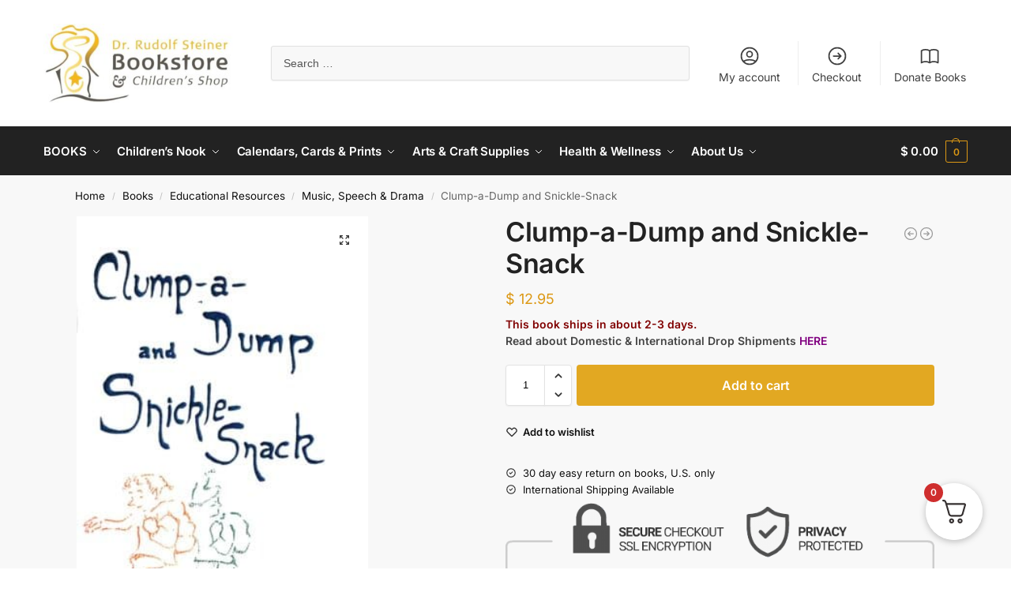

--- FILE ---
content_type: text/html; charset=UTF-8
request_url: https://rudolfsteinerbookstore.com/product/clump-a-dump-and-snickle-snack/
body_size: 49833
content:
<!doctype html>
<html lang="en-US" prefix="og: https://ogp.me/ns#">
<head>
<meta charset="UTF-8">
<meta name="viewport" content="height=device-height, width=device-width, initial-scale=1">
<link rel="profile" href="https://gmpg.org/xfn/11">
<link rel="pingback" href="https://rudolfsteinerbookstore.com/xmlrpc.php">

	<style>img:is([sizes="auto" i], [sizes^="auto," i]) { contain-intrinsic-size: 3000px 1500px }</style>
	<script>window._wca = window._wca || [];</script>

<!-- Search Engine Optimization by Rank Math PRO - https://rankmath.com/ -->
<title>Clump-a-Dump and Snickle-Snack: Pentatonic Songs for Young Children</title>
<meta name="description" content="Clump-a-Dump and Snickle-Snack has Gnomes, fairies, sylphs, sprites, and all the “people” in a child’s world animate these 42 pentatonic songs for young children."/>
<meta name="robots" content="follow, index, max-snippet:-1, max-video-preview:-1, max-image-preview:large"/>
<link rel="canonical" href="https://rudolfsteinerbookstore.com/product/clump-a-dump-and-snickle-snack/" />
<meta property="og:locale" content="en_US" />
<meta property="og:type" content="product" />
<meta property="og:title" content="Clump-a-Dump and Snickle-Snack: Pentatonic Songs for Young Children" />
<meta property="og:description" content="Clump-a-Dump and Snickle-Snack has Gnomes, fairies, sylphs, sprites, and all the “people” in a child’s world animate these 42 pentatonic songs for young children." />
<meta property="og:url" content="https://rudolfsteinerbookstore.com/product/clump-a-dump-and-snickle-snack/" />
<meta property="og:site_name" content="Dr. Rudolf Steiner Bookstore and Children&#039;s Shop" />
<meta property="og:updated_time" content="2025-02-01T10:44:29-08:00" />
<meta property="og:image" content="https://rudolfsteinerbookstore.com/wp-content/uploads/2021/05/Clump-a-Dump-and-Snickle-Snack.jpg" />
<meta property="og:image:secure_url" content="https://rudolfsteinerbookstore.com/wp-content/uploads/2021/05/Clump-a-Dump-and-Snickle-Snack.jpg" />
<meta property="og:image:width" content="1035" />
<meta property="og:image:height" content="1616" />
<meta property="og:image:alt" content="Clump-a-Dump and Snickle-Snack" />
<meta property="og:image:type" content="image/jpeg" />
<meta property="product:price:amount" content="12.95" />
<meta property="product:price:currency" content="USD" />
<meta property="product:availability" content="instock" />
<meta property="product:retailer_item_id" content="9781957569116" />
<meta name="twitter:card" content="summary_large_image" />
<meta name="twitter:title" content="Clump-a-Dump and Snickle-Snack: Pentatonic Songs for Young Children" />
<meta name="twitter:description" content="Clump-a-Dump and Snickle-Snack has Gnomes, fairies, sylphs, sprites, and all the “people” in a child’s world animate these 42 pentatonic songs for young children." />
<meta name="twitter:image" content="https://rudolfsteinerbookstore.com/wp-content/uploads/2021/05/Clump-a-Dump-and-Snickle-Snack.jpg" />
<meta name="twitter:label1" content="Price" />
<meta name="twitter:data1" content="&#036;&nbsp;12.95" />
<meta name="twitter:label2" content="Availability" />
<meta name="twitter:data2" content="In stock" />
<script type="application/ld+json" class="rank-math-schema-pro">{"@context":"https://schema.org","@graph":[{"@type":"Organization","@id":"https://rudolfsteinerbookstore.com/#organization","name":"Rudolf Steiner Bookstore","url":"https://rsbs.wpengine.com","sameAs":["https://www.facebook.com/Rudolf-Steiner-Bookstore-144089369428668/"],"logo":{"@type":"ImageObject","@id":"https://rudolfsteinerbookstore.com/#logo","url":"https://rsbs.wpengine.com/wp-content/uploads/2020/08/logo-web.png","contentUrl":"https://rsbs.wpengine.com/wp-content/uploads/2020/08/logo-web.png","caption":"Dr. Rudolf Steiner Bookstore and Children's Shop","inLanguage":"en-US","width":"467","height":"198"}},{"@type":"WebSite","@id":"https://rudolfsteinerbookstore.com/#website","url":"https://rudolfsteinerbookstore.com","name":"Dr. Rudolf Steiner Bookstore and Children's Shop","publisher":{"@id":"https://rudolfsteinerbookstore.com/#organization"},"inLanguage":"en-US"},{"@type":"ImageObject","@id":"https://rudolfsteinerbookstore.com/wp-content/uploads/2021/05/Clump-a-Dump-and-Snickle-Snack.jpg","url":"https://rudolfsteinerbookstore.com/wp-content/uploads/2021/05/Clump-a-Dump-and-Snickle-Snack.jpg","width":"1035","height":"1616","caption":"Clump-a-Dump and Snickle-Snack","inLanguage":"en-US"},{"@type":"ItemPage","@id":"https://rudolfsteinerbookstore.com/product/clump-a-dump-and-snickle-snack/#webpage","url":"https://rudolfsteinerbookstore.com/product/clump-a-dump-and-snickle-snack/","name":"Clump-a-Dump and Snickle-Snack: Pentatonic Songs for Young Children","datePublished":"2021-05-18T20:02:18-08:00","dateModified":"2025-02-01T10:44:29-08:00","isPartOf":{"@id":"https://rudolfsteinerbookstore.com/#website"},"primaryImageOfPage":{"@id":"https://rudolfsteinerbookstore.com/wp-content/uploads/2021/05/Clump-a-Dump-and-Snickle-Snack.jpg"},"inLanguage":"en-US"},{"@type":"Person","@id":"https://rudolfsteinerbookstore.com/product/clump-a-dump-and-snickle-snack/#author","name":"Frank Dauenhauer","image":{"@type":"ImageObject","@id":"https://secure.gravatar.com/avatar/dad3fc286c5a331c7da6c0ae64b35ed9d21a661b353a7e700ee355b435b08c3d?s=96&amp;d=mm&amp;r=g","url":"https://secure.gravatar.com/avatar/dad3fc286c5a331c7da6c0ae64b35ed9d21a661b353a7e700ee355b435b08c3d?s=96&amp;d=mm&amp;r=g","caption":"Frank Dauenhauer","inLanguage":"en-US"},"worksFor":{"@id":"https://rudolfsteinerbookstore.com/#organization"}},{"@type":"Product","name":"Clump-a-Dump and Snickle-Snack: Pentatonic Songs for Young Children","description":"Clump-a-Dump and Snickle-Snack has Gnomes, fairies, sylphs, sprites, and all the \u201cpeople\u201d in a child\u2019s world animate these 42 pentatonic songs for young children.","sku":"9781957569116","category":"SteinerBooks","mainEntityOfPage":{"@id":"https://rudolfsteinerbookstore.com/product/clump-a-dump-and-snickle-snack/#webpage"},"weight":{"@type":"QuantitativeValue","unitCode":"ONZ","value":"10"},"height":{"@type":"QuantitativeValue","unitCode":"INH","value":"8"},"width":{"@type":"QuantitativeValue","unitCode":"INH","value":"0.2"},"depth":{"@type":"QuantitativeValue","unitCode":"INH","value":"5"},"image":[{"@type":"ImageObject","url":"https://rudolfsteinerbookstore.com/wp-content/uploads/2021/05/Clump-a-Dump-and-Snickle-Snack.jpg","height":"1616","width":"1035"},{"@type":"ImageObject","url":"https://rudolfsteinerbookstore.com/wp-content/uploads/2021/05/Clump-a-Dump-and-Snickle-Snack.jpg","height":"1616","width":"1035"}],"offers":{"@type":"Offer","price":"12.95","priceCurrency":"USD","priceValidUntil":"2027-12-31","availability":"https://schema.org/InStock","itemCondition":"NewCondition","url":"https://rudolfsteinerbookstore.com/product/clump-a-dump-and-snickle-snack/","seller":{"@type":"Organization","@id":"https://rudolfsteinerbookstore.com/","name":"Dr. Rudolf Steiner Bookstore and Children's Shop","url":"https://rudolfsteinerbookstore.com","logo":"https://rsbs.wpengine.com/wp-content/uploads/2020/08/logo-web.png"},"priceSpecification":{"price":"12.95","priceCurrency":"USD","valueAddedTaxIncluded":"false"}},"additionalProperty":[{"@type":"PropertyValue","name":"isbn13","value":"9781957569116"},{"@type":"PropertyValue","name":"published","value":"January 1966"},{"@type":"PropertyValue","name":"pa_format","value":"Staplebound"},{"@type":"PropertyValue","name":"pages","value":"46"},{"@type":"PropertyValue","name":"pa_publisher","value":"Mercury Press"}],"@id":"https://rudolfsteinerbookstore.com/product/clump-a-dump-and-snickle-snack/#richSnippet"},{"@type":"Book","name":"Clump-a-Dump and Snickle-Snack: Pentatonic Songs for Young Children","url":"https://rudolfsteinerbookstore.com/product/clump-a-dump-and-snickle-snack/","author":{"@id":"https://rudolfsteinerbookstore.com/product/clump-a-dump-and-snickle-snack/#author","name":"Frank Dauenhauer"},"hasPart":[],"image":{"@id":"https://rudolfsteinerbookstore.com/wp-content/uploads/2021/05/Clump-a-Dump-and-Snickle-Snack.jpg"},"@id":"https://rudolfsteinerbookstore.com/product/clump-a-dump-and-snickle-snack/#schema-2785744","isPartOf":{"@id":"https://rudolfsteinerbookstore.com/product/clump-a-dump-and-snickle-snack/#webpage"},"publisher":{"@id":"https://rudolfsteinerbookstore.com/#organization"},"inLanguage":"en-US"}]}</script>
<!-- /Rank Math WordPress SEO plugin -->

<link rel='dns-prefetch' href='//www.googletagmanager.com' />
<link rel='dns-prefetch' href='//stats.wp.com' />
<link rel='dns-prefetch' href='//cdnjs.cloudflare.com' />
<link rel="alternate" type="application/rss+xml" title="Dr. Rudolf Steiner Bookstore and Children&#039;s Shop &raquo; Feed" href="https://rudolfsteinerbookstore.com/feed/" />
<link rel="alternate" type="application/rss+xml" title="Dr. Rudolf Steiner Bookstore and Children&#039;s Shop &raquo; Comments Feed" href="https://rudolfsteinerbookstore.com/comments/feed/" />
<link rel="alternate" type="application/rss+xml" title="Dr. Rudolf Steiner Bookstore and Children&#039;s Shop &raquo; Clump-a-Dump and Snickle-Snack Comments Feed" href="https://rudolfsteinerbookstore.com/product/clump-a-dump-and-snickle-snack/feed/" />
<style type="text/css">
@keyframes cgkit-loading { 0% { background-position: 100% 50%; } 100% { background-position: 0 50%; } }
body ul.products li.product.cgkit-swatch-loading .woocommerce-image__wrapper,
body ul.products li.product.cgkit-swatch-loading .woocommerce-card__header > * { color: transparent !important; background: linear-gradient(100deg, #ececec 30%, #f5f5f5 50%, #ececec 70%); border-radius: 5px; background-size: 400%; animation: cgkit-loading 1.2s ease-in-out infinite; }
body ul.products li.product.cgkit-swatch-loading .woocommerce-image__wrapper > *,
body ul.products li.product.cgkit-swatch-loading .woocommerce-card__header > * > * { visibility: hidden; }
ul.products li.product.cgkit-swatch-loading .woocommerce-card__header .product__categories,
ul.products li.product.cgkit-swatch-loading .woocommerce-card__header .woocommerce-loop-product__title,
ul.products li.product.cgkit-swatch-loading .woocommerce-card__header .price { display: table; width: auto;  }
ul.products li.product.cgkit-swatch-loading .woocommerce-card__header .star-rating:before { visibility: hidden; }
</style>
	<script type="text/javascript">
/* <![CDATA[ */
window._wpemojiSettings = {"baseUrl":"https:\/\/s.w.org\/images\/core\/emoji\/16.0.1\/72x72\/","ext":".png","svgUrl":"https:\/\/s.w.org\/images\/core\/emoji\/16.0.1\/svg\/","svgExt":".svg","source":{"concatemoji":"https:\/\/rudolfsteinerbookstore.com\/wp-includes\/js\/wp-emoji-release.min.js?ver=6.8.3"}};
/*! This file is auto-generated */
!function(s,n){var o,i,e;function c(e){try{var t={supportTests:e,timestamp:(new Date).valueOf()};sessionStorage.setItem(o,JSON.stringify(t))}catch(e){}}function p(e,t,n){e.clearRect(0,0,e.canvas.width,e.canvas.height),e.fillText(t,0,0);var t=new Uint32Array(e.getImageData(0,0,e.canvas.width,e.canvas.height).data),a=(e.clearRect(0,0,e.canvas.width,e.canvas.height),e.fillText(n,0,0),new Uint32Array(e.getImageData(0,0,e.canvas.width,e.canvas.height).data));return t.every(function(e,t){return e===a[t]})}function u(e,t){e.clearRect(0,0,e.canvas.width,e.canvas.height),e.fillText(t,0,0);for(var n=e.getImageData(16,16,1,1),a=0;a<n.data.length;a++)if(0!==n.data[a])return!1;return!0}function f(e,t,n,a){switch(t){case"flag":return n(e,"\ud83c\udff3\ufe0f\u200d\u26a7\ufe0f","\ud83c\udff3\ufe0f\u200b\u26a7\ufe0f")?!1:!n(e,"\ud83c\udde8\ud83c\uddf6","\ud83c\udde8\u200b\ud83c\uddf6")&&!n(e,"\ud83c\udff4\udb40\udc67\udb40\udc62\udb40\udc65\udb40\udc6e\udb40\udc67\udb40\udc7f","\ud83c\udff4\u200b\udb40\udc67\u200b\udb40\udc62\u200b\udb40\udc65\u200b\udb40\udc6e\u200b\udb40\udc67\u200b\udb40\udc7f");case"emoji":return!a(e,"\ud83e\udedf")}return!1}function g(e,t,n,a){var r="undefined"!=typeof WorkerGlobalScope&&self instanceof WorkerGlobalScope?new OffscreenCanvas(300,150):s.createElement("canvas"),o=r.getContext("2d",{willReadFrequently:!0}),i=(o.textBaseline="top",o.font="600 32px Arial",{});return e.forEach(function(e){i[e]=t(o,e,n,a)}),i}function t(e){var t=s.createElement("script");t.src=e,t.defer=!0,s.head.appendChild(t)}"undefined"!=typeof Promise&&(o="wpEmojiSettingsSupports",i=["flag","emoji"],n.supports={everything:!0,everythingExceptFlag:!0},e=new Promise(function(e){s.addEventListener("DOMContentLoaded",e,{once:!0})}),new Promise(function(t){var n=function(){try{var e=JSON.parse(sessionStorage.getItem(o));if("object"==typeof e&&"number"==typeof e.timestamp&&(new Date).valueOf()<e.timestamp+604800&&"object"==typeof e.supportTests)return e.supportTests}catch(e){}return null}();if(!n){if("undefined"!=typeof Worker&&"undefined"!=typeof OffscreenCanvas&&"undefined"!=typeof URL&&URL.createObjectURL&&"undefined"!=typeof Blob)try{var e="postMessage("+g.toString()+"("+[JSON.stringify(i),f.toString(),p.toString(),u.toString()].join(",")+"));",a=new Blob([e],{type:"text/javascript"}),r=new Worker(URL.createObjectURL(a),{name:"wpTestEmojiSupports"});return void(r.onmessage=function(e){c(n=e.data),r.terminate(),t(n)})}catch(e){}c(n=g(i,f,p,u))}t(n)}).then(function(e){for(var t in e)n.supports[t]=e[t],n.supports.everything=n.supports.everything&&n.supports[t],"flag"!==t&&(n.supports.everythingExceptFlag=n.supports.everythingExceptFlag&&n.supports[t]);n.supports.everythingExceptFlag=n.supports.everythingExceptFlag&&!n.supports.flag,n.DOMReady=!1,n.readyCallback=function(){n.DOMReady=!0}}).then(function(){return e}).then(function(){var e;n.supports.everything||(n.readyCallback(),(e=n.source||{}).concatemoji?t(e.concatemoji):e.wpemoji&&e.twemoji&&(t(e.twemoji),t(e.wpemoji)))}))}((window,document),window._wpemojiSettings);
/* ]]> */
</script>
<style id='wp-emoji-styles-inline-css' type='text/css'>

	img.wp-smiley, img.emoji {
		display: inline !important;
		border: none !important;
		box-shadow: none !important;
		height: 1em !important;
		width: 1em !important;
		margin: 0 0.07em !important;
		vertical-align: -0.1em !important;
		background: none !important;
		padding: 0 !important;
	}
</style>
<link rel='stylesheet' id='wp-block-library-css' href='https://rudolfsteinerbookstore.com/wp-includes/css/dist/block-library/style.min.css?ver=6.8.3' type='text/css' media='all' />
<link rel='stylesheet' id='mediaelement-css' href='https://rudolfsteinerbookstore.com/wp-includes/js/mediaelement/mediaelementplayer-legacy.min.css?ver=4.2.17' type='text/css' media='all' />
<link rel='stylesheet' id='wp-mediaelement-css' href='https://rudolfsteinerbookstore.com/wp-includes/js/mediaelement/wp-mediaelement.min.css?ver=6.8.3' type='text/css' media='all' />
<style id='jetpack-sharing-buttons-style-inline-css' type='text/css'>
.jetpack-sharing-buttons__services-list{display:flex;flex-direction:row;flex-wrap:wrap;gap:0;list-style-type:none;margin:5px;padding:0}.jetpack-sharing-buttons__services-list.has-small-icon-size{font-size:12px}.jetpack-sharing-buttons__services-list.has-normal-icon-size{font-size:16px}.jetpack-sharing-buttons__services-list.has-large-icon-size{font-size:24px}.jetpack-sharing-buttons__services-list.has-huge-icon-size{font-size:36px}@media print{.jetpack-sharing-buttons__services-list{display:none!important}}.editor-styles-wrapper .wp-block-jetpack-sharing-buttons{gap:0;padding-inline-start:0}ul.jetpack-sharing-buttons__services-list.has-background{padding:1.25em 2.375em}
</style>
<link rel='stylesheet' id='cr-frontend-css-css' href='https://rudolfsteinerbookstore.com/wp-content/plugins/customer-reviews-woocommerce/css/frontend.css?ver=5.94.0' type='text/css' media='all' />
<link rel='stylesheet' id='cr-badges-css-css' href='https://rudolfsteinerbookstore.com/wp-content/plugins/customer-reviews-woocommerce/css/badges.css?ver=5.94.0' type='text/css' media='all' />
<style id='global-styles-inline-css' type='text/css'>
:root{--wp--preset--aspect-ratio--square: 1;--wp--preset--aspect-ratio--4-3: 4/3;--wp--preset--aspect-ratio--3-4: 3/4;--wp--preset--aspect-ratio--3-2: 3/2;--wp--preset--aspect-ratio--2-3: 2/3;--wp--preset--aspect-ratio--16-9: 16/9;--wp--preset--aspect-ratio--9-16: 9/16;--wp--preset--color--black: #000000;--wp--preset--color--cyan-bluish-gray: #abb8c3;--wp--preset--color--white: #ffffff;--wp--preset--color--pale-pink: #f78da7;--wp--preset--color--vivid-red: #cf2e2e;--wp--preset--color--luminous-vivid-orange: #ff6900;--wp--preset--color--luminous-vivid-amber: #fcb900;--wp--preset--color--light-green-cyan: #7bdcb5;--wp--preset--color--vivid-green-cyan: #00d084;--wp--preset--color--pale-cyan-blue: #8ed1fc;--wp--preset--color--vivid-cyan-blue: #0693e3;--wp--preset--color--vivid-purple: #9b51e0;--wp--preset--gradient--vivid-cyan-blue-to-vivid-purple: linear-gradient(135deg,rgba(6,147,227,1) 0%,rgb(155,81,224) 100%);--wp--preset--gradient--light-green-cyan-to-vivid-green-cyan: linear-gradient(135deg,rgb(122,220,180) 0%,rgb(0,208,130) 100%);--wp--preset--gradient--luminous-vivid-amber-to-luminous-vivid-orange: linear-gradient(135deg,rgba(252,185,0,1) 0%,rgba(255,105,0,1) 100%);--wp--preset--gradient--luminous-vivid-orange-to-vivid-red: linear-gradient(135deg,rgba(255,105,0,1) 0%,rgb(207,46,46) 100%);--wp--preset--gradient--very-light-gray-to-cyan-bluish-gray: linear-gradient(135deg,rgb(238,238,238) 0%,rgb(169,184,195) 100%);--wp--preset--gradient--cool-to-warm-spectrum: linear-gradient(135deg,rgb(74,234,220) 0%,rgb(151,120,209) 20%,rgb(207,42,186) 40%,rgb(238,44,130) 60%,rgb(251,105,98) 80%,rgb(254,248,76) 100%);--wp--preset--gradient--blush-light-purple: linear-gradient(135deg,rgb(255,206,236) 0%,rgb(152,150,240) 100%);--wp--preset--gradient--blush-bordeaux: linear-gradient(135deg,rgb(254,205,165) 0%,rgb(254,45,45) 50%,rgb(107,0,62) 100%);--wp--preset--gradient--luminous-dusk: linear-gradient(135deg,rgb(255,203,112) 0%,rgb(199,81,192) 50%,rgb(65,88,208) 100%);--wp--preset--gradient--pale-ocean: linear-gradient(135deg,rgb(255,245,203) 0%,rgb(182,227,212) 50%,rgb(51,167,181) 100%);--wp--preset--gradient--electric-grass: linear-gradient(135deg,rgb(202,248,128) 0%,rgb(113,206,126) 100%);--wp--preset--gradient--midnight: linear-gradient(135deg,rgb(2,3,129) 0%,rgb(40,116,252) 100%);--wp--preset--font-size--small: clamp(1rem, 1rem + ((1vw - 0.2rem) * 0.368), 1.2rem);--wp--preset--font-size--medium: clamp(1rem, 1rem + ((1vw - 0.2rem) * 0.92), 1.5rem);--wp--preset--font-size--large: clamp(1.5rem, 1.5rem + ((1vw - 0.2rem) * 0.92), 2rem);--wp--preset--font-size--x-large: clamp(1.5rem, 1.5rem + ((1vw - 0.2rem) * 1.379), 2.25rem);--wp--preset--font-size--x-small: 0.85rem;--wp--preset--font-size--base: clamp(1rem, 1rem + ((1vw - 0.2rem) * 0.46), 1.25rem);--wp--preset--font-size--xx-large: clamp(2rem, 2rem + ((1vw - 0.2rem) * 1.839), 3rem);--wp--preset--font-size--xxx-large: clamp(2.25rem, 2.25rem + ((1vw - 0.2rem) * 3.218), 4rem);--wp--preset--spacing--20: 0.44rem;--wp--preset--spacing--30: 0.67rem;--wp--preset--spacing--40: 1rem;--wp--preset--spacing--50: 1.5rem;--wp--preset--spacing--60: 2.25rem;--wp--preset--spacing--70: 3.38rem;--wp--preset--spacing--80: 5.06rem;--wp--preset--spacing--small: clamp(.25rem, 2.5vw, 0.75rem);--wp--preset--spacing--medium: clamp(1rem, 4vw, 2rem);--wp--preset--spacing--large: clamp(1.25rem, 6vw, 3rem);--wp--preset--spacing--x-large: clamp(3rem, 7vw, 5rem);--wp--preset--spacing--xx-large: clamp(4rem, 9vw, 7rem);--wp--preset--spacing--xxx-large: clamp(5rem, 12vw, 9rem);--wp--preset--spacing--xxxx-large: clamp(6rem, 14vw, 13rem);--wp--preset--shadow--natural: 6px 6px 9px rgba(0, 0, 0, 0.2);--wp--preset--shadow--deep: 12px 12px 50px rgba(0, 0, 0, 0.4);--wp--preset--shadow--sharp: 6px 6px 0px rgba(0, 0, 0, 0.2);--wp--preset--shadow--outlined: 6px 6px 0px -3px rgba(255, 255, 255, 1), 6px 6px rgba(0, 0, 0, 1);--wp--preset--shadow--crisp: 6px 6px 0px rgba(0, 0, 0, 1);--wp--custom--line-height--none: 1;--wp--custom--line-height--tight: 1.1;--wp--custom--line-height--snug: 1.2;--wp--custom--line-height--normal: 1.5;--wp--custom--line-height--relaxed: 1.625;--wp--custom--line-height--loose: 2;--wp--custom--line-height--body: 1.618;}:root { --wp--style--global--content-size: 900px;--wp--style--global--wide-size: 1190px; }:where(body) { margin: 0; }.wp-site-blocks { padding-top: var(--wp--style--root--padding-top); padding-bottom: var(--wp--style--root--padding-bottom); }.has-global-padding { padding-right: var(--wp--style--root--padding-right); padding-left: var(--wp--style--root--padding-left); }.has-global-padding > .alignfull { margin-right: calc(var(--wp--style--root--padding-right) * -1); margin-left: calc(var(--wp--style--root--padding-left) * -1); }.has-global-padding :where(:not(.alignfull.is-layout-flow) > .has-global-padding:not(.wp-block-block, .alignfull)) { padding-right: 0; padding-left: 0; }.has-global-padding :where(:not(.alignfull.is-layout-flow) > .has-global-padding:not(.wp-block-block, .alignfull)) > .alignfull { margin-left: 0; margin-right: 0; }.wp-site-blocks > .alignleft { float: left; margin-right: 2em; }.wp-site-blocks > .alignright { float: right; margin-left: 2em; }.wp-site-blocks > .aligncenter { justify-content: center; margin-left: auto; margin-right: auto; }:where(.wp-site-blocks) > * { margin-block-start: var(--wp--preset--spacing--medium); margin-block-end: 0; }:where(.wp-site-blocks) > :first-child { margin-block-start: 0; }:where(.wp-site-blocks) > :last-child { margin-block-end: 0; }:root { --wp--style--block-gap: var(--wp--preset--spacing--medium); }:root :where(.is-layout-flow) > :first-child{margin-block-start: 0;}:root :where(.is-layout-flow) > :last-child{margin-block-end: 0;}:root :where(.is-layout-flow) > *{margin-block-start: var(--wp--preset--spacing--medium);margin-block-end: 0;}:root :where(.is-layout-constrained) > :first-child{margin-block-start: 0;}:root :where(.is-layout-constrained) > :last-child{margin-block-end: 0;}:root :where(.is-layout-constrained) > *{margin-block-start: var(--wp--preset--spacing--medium);margin-block-end: 0;}:root :where(.is-layout-flex){gap: var(--wp--preset--spacing--medium);}:root :where(.is-layout-grid){gap: var(--wp--preset--spacing--medium);}.is-layout-flow > .alignleft{float: left;margin-inline-start: 0;margin-inline-end: 2em;}.is-layout-flow > .alignright{float: right;margin-inline-start: 2em;margin-inline-end: 0;}.is-layout-flow > .aligncenter{margin-left: auto !important;margin-right: auto !important;}.is-layout-constrained > .alignleft{float: left;margin-inline-start: 0;margin-inline-end: 2em;}.is-layout-constrained > .alignright{float: right;margin-inline-start: 2em;margin-inline-end: 0;}.is-layout-constrained > .aligncenter{margin-left: auto !important;margin-right: auto !important;}.is-layout-constrained > :where(:not(.alignleft):not(.alignright):not(.alignfull)){max-width: var(--wp--style--global--content-size);margin-left: auto !important;margin-right: auto !important;}.is-layout-constrained > .alignwide{max-width: var(--wp--style--global--wide-size);}body .is-layout-flex{display: flex;}.is-layout-flex{flex-wrap: wrap;align-items: center;}.is-layout-flex > :is(*, div){margin: 0;}body .is-layout-grid{display: grid;}.is-layout-grid > :is(*, div){margin: 0;}body{font-family: var(--wp--preset--font-family--primary);--wp--style--root--padding-top: 0;--wp--style--root--padding-right: var(--wp--preset--spacing--medium);--wp--style--root--padding-bottom: 0;--wp--style--root--padding-left: var(--wp--preset--spacing--medium);}a:where(:not(.wp-element-button)){text-decoration: false;}:root :where(.wp-element-button, .wp-block-button__link){background-color: #32373c;border-width: 0;color: #fff;font-family: inherit;font-size: inherit;line-height: inherit;padding: calc(0.667em + 2px) calc(1.333em + 2px);text-decoration: none;}.has-black-color{color: var(--wp--preset--color--black) !important;}.has-cyan-bluish-gray-color{color: var(--wp--preset--color--cyan-bluish-gray) !important;}.has-white-color{color: var(--wp--preset--color--white) !important;}.has-pale-pink-color{color: var(--wp--preset--color--pale-pink) !important;}.has-vivid-red-color{color: var(--wp--preset--color--vivid-red) !important;}.has-luminous-vivid-orange-color{color: var(--wp--preset--color--luminous-vivid-orange) !important;}.has-luminous-vivid-amber-color{color: var(--wp--preset--color--luminous-vivid-amber) !important;}.has-light-green-cyan-color{color: var(--wp--preset--color--light-green-cyan) !important;}.has-vivid-green-cyan-color{color: var(--wp--preset--color--vivid-green-cyan) !important;}.has-pale-cyan-blue-color{color: var(--wp--preset--color--pale-cyan-blue) !important;}.has-vivid-cyan-blue-color{color: var(--wp--preset--color--vivid-cyan-blue) !important;}.has-vivid-purple-color{color: var(--wp--preset--color--vivid-purple) !important;}.has-black-background-color{background-color: var(--wp--preset--color--black) !important;}.has-cyan-bluish-gray-background-color{background-color: var(--wp--preset--color--cyan-bluish-gray) !important;}.has-white-background-color{background-color: var(--wp--preset--color--white) !important;}.has-pale-pink-background-color{background-color: var(--wp--preset--color--pale-pink) !important;}.has-vivid-red-background-color{background-color: var(--wp--preset--color--vivid-red) !important;}.has-luminous-vivid-orange-background-color{background-color: var(--wp--preset--color--luminous-vivid-orange) !important;}.has-luminous-vivid-amber-background-color{background-color: var(--wp--preset--color--luminous-vivid-amber) !important;}.has-light-green-cyan-background-color{background-color: var(--wp--preset--color--light-green-cyan) !important;}.has-vivid-green-cyan-background-color{background-color: var(--wp--preset--color--vivid-green-cyan) !important;}.has-pale-cyan-blue-background-color{background-color: var(--wp--preset--color--pale-cyan-blue) !important;}.has-vivid-cyan-blue-background-color{background-color: var(--wp--preset--color--vivid-cyan-blue) !important;}.has-vivid-purple-background-color{background-color: var(--wp--preset--color--vivid-purple) !important;}.has-black-border-color{border-color: var(--wp--preset--color--black) !important;}.has-cyan-bluish-gray-border-color{border-color: var(--wp--preset--color--cyan-bluish-gray) !important;}.has-white-border-color{border-color: var(--wp--preset--color--white) !important;}.has-pale-pink-border-color{border-color: var(--wp--preset--color--pale-pink) !important;}.has-vivid-red-border-color{border-color: var(--wp--preset--color--vivid-red) !important;}.has-luminous-vivid-orange-border-color{border-color: var(--wp--preset--color--luminous-vivid-orange) !important;}.has-luminous-vivid-amber-border-color{border-color: var(--wp--preset--color--luminous-vivid-amber) !important;}.has-light-green-cyan-border-color{border-color: var(--wp--preset--color--light-green-cyan) !important;}.has-vivid-green-cyan-border-color{border-color: var(--wp--preset--color--vivid-green-cyan) !important;}.has-pale-cyan-blue-border-color{border-color: var(--wp--preset--color--pale-cyan-blue) !important;}.has-vivid-cyan-blue-border-color{border-color: var(--wp--preset--color--vivid-cyan-blue) !important;}.has-vivid-purple-border-color{border-color: var(--wp--preset--color--vivid-purple) !important;}.has-vivid-cyan-blue-to-vivid-purple-gradient-background{background: var(--wp--preset--gradient--vivid-cyan-blue-to-vivid-purple) !important;}.has-light-green-cyan-to-vivid-green-cyan-gradient-background{background: var(--wp--preset--gradient--light-green-cyan-to-vivid-green-cyan) !important;}.has-luminous-vivid-amber-to-luminous-vivid-orange-gradient-background{background: var(--wp--preset--gradient--luminous-vivid-amber-to-luminous-vivid-orange) !important;}.has-luminous-vivid-orange-to-vivid-red-gradient-background{background: var(--wp--preset--gradient--luminous-vivid-orange-to-vivid-red) !important;}.has-very-light-gray-to-cyan-bluish-gray-gradient-background{background: var(--wp--preset--gradient--very-light-gray-to-cyan-bluish-gray) !important;}.has-cool-to-warm-spectrum-gradient-background{background: var(--wp--preset--gradient--cool-to-warm-spectrum) !important;}.has-blush-light-purple-gradient-background{background: var(--wp--preset--gradient--blush-light-purple) !important;}.has-blush-bordeaux-gradient-background{background: var(--wp--preset--gradient--blush-bordeaux) !important;}.has-luminous-dusk-gradient-background{background: var(--wp--preset--gradient--luminous-dusk) !important;}.has-pale-ocean-gradient-background{background: var(--wp--preset--gradient--pale-ocean) !important;}.has-electric-grass-gradient-background{background: var(--wp--preset--gradient--electric-grass) !important;}.has-midnight-gradient-background{background: var(--wp--preset--gradient--midnight) !important;}.has-small-font-size{font-size: var(--wp--preset--font-size--small) !important;}.has-medium-font-size{font-size: var(--wp--preset--font-size--medium) !important;}.has-large-font-size{font-size: var(--wp--preset--font-size--large) !important;}.has-x-large-font-size{font-size: var(--wp--preset--font-size--x-large) !important;}.has-x-small-font-size{font-size: var(--wp--preset--font-size--x-small) !important;}.has-base-font-size{font-size: var(--wp--preset--font-size--base) !important;}.has-xx-large-font-size{font-size: var(--wp--preset--font-size--xx-large) !important;}.has-xxx-large-font-size{font-size: var(--wp--preset--font-size--xxx-large) !important;}
:root :where(.wp-block-columns){margin-bottom: 0px;}
:root :where(.wp-block-pullquote){font-size: clamp(0.984em, 0.984rem + ((1vw - 0.2em) * 0.949), 1.5em);line-height: 1.6;}
:root :where(.wp-block-spacer){margin-top: 0 !important;}
</style>
<link rel='stylesheet' id='commercekit-wishlist-css-css' href='https://rudolfsteinerbookstore.com/wp-content/plugins/commercegurus-commercekit/assets/css/wishlist.css?ver=2.4.4' type='text/css' media='all' />
<link rel='stylesheet' id='commercekit-attribute-swatches-css-css' href='https://rudolfsteinerbookstore.com/wp-content/plugins/commercegurus-commercekit/assets/css/commercegurus-attribute-swatches.css?ver=2.4.4' type='text/css' media='all' />
<link rel='stylesheet' id='commercekit-as-tooltip-css-css' href='https://rudolfsteinerbookstore.com/wp-content/plugins/commercegurus-commercekit/assets/css/commercegurus-as-tooltip.css?ver=2.4.4' type='text/css' media='all' />
<link rel='stylesheet' id='commercekit-stockmeter-css-css' href='https://rudolfsteinerbookstore.com/wp-content/plugins/commercegurus-commercekit/assets/css/stockmeter.css?ver=2.4.4' type='text/css' media='all' />
<link rel='stylesheet' id='photoswipe-css' href='https://rudolfsteinerbookstore.com/wp-content/plugins/woocommerce/assets/css/photoswipe/photoswipe.min.css?ver=10.4.3' type='text/css' media='all' />
<link rel='stylesheet' id='photoswipe-default-skin-css' href='https://rudolfsteinerbookstore.com/wp-content/plugins/woocommerce/assets/css/photoswipe/default-skin/default-skin.min.css?ver=10.4.3' type='text/css' media='all' />
<style id='woocommerce-inline-inline-css' type='text/css'>
.woocommerce form .form-row .required { visibility: visible; }
</style>
<link rel='stylesheet' id='gateway-css' href='https://rudolfsteinerbookstore.com/wp-content/plugins/woocommerce-paypal-payments/modules/ppcp-button/assets/css/gateway.css?ver=3.3.1' type='text/css' media='all' />
<link rel='stylesheet' id='shoptimizer-main-min-css' href='https://rudolfsteinerbookstore.com/wp-content/themes/shoptimizer/assets/css/main/main.min.css?ver=2.9.1' type='text/css' media='all' />
<link rel='stylesheet' id='shoptimizer-product-min-css' href='https://rudolfsteinerbookstore.com/wp-content/themes/shoptimizer/assets/css/main/product.min.css?ver=2.9.1' type='text/css' media='all' />
<link rel='stylesheet' id='shoptimizer-comments-min-css' href='https://rudolfsteinerbookstore.com/wp-content/themes/shoptimizer/assets/css/main/comments.min.css?ver=2.9.1' type='text/css' media='all' />
<link rel='stylesheet' id='shoptimizer-blocks-min-css' href='https://rudolfsteinerbookstore.com/wp-content/themes/shoptimizer/assets/css/main/blocks.min.css?ver=2.9.1' type='text/css' media='all' />
<link rel='stylesheet' id='shoptimizer-reduced-motion-css' href='https://rudolfsteinerbookstore.com/wp-content/themes/shoptimizer/assets/css/components/accessibility/reduced-motion.css?ver=2.9.1' type='text/css' media='all' />
<link rel='stylesheet' id='elementor-frontend-css' href='https://rudolfsteinerbookstore.com/wp-content/plugins/elementor/assets/css/frontend.min.css?ver=3.34.0' type='text/css' media='all' />
<link rel='stylesheet' id='widget-heading-css' href='https://rudolfsteinerbookstore.com/wp-content/plugins/elementor/assets/css/widget-heading.min.css?ver=3.34.0' type='text/css' media='all' />
<link rel='stylesheet' id='widget-nav-menu-css' href='https://rudolfsteinerbookstore.com/wp-content/plugins/elementor-pro/assets/css/widget-nav-menu.min.css?ver=3.34.0' type='text/css' media='all' />
<link rel='stylesheet' id='widget-form-css' href='https://rudolfsteinerbookstore.com/wp-content/plugins/elementor-pro/assets/css/widget-form.min.css?ver=3.34.0' type='text/css' media='all' />
<link rel='stylesheet' id='widget-image-css' href='https://rudolfsteinerbookstore.com/wp-content/plugins/elementor/assets/css/widget-image.min.css?ver=3.34.0' type='text/css' media='all' />
<link rel='stylesheet' id='e-animation-fadeIn-css' href='https://rudolfsteinerbookstore.com/wp-content/plugins/elementor/assets/lib/animations/styles/fadeIn.min.css?ver=3.34.0' type='text/css' media='all' />
<link rel='stylesheet' id='e-popup-css' href='https://rudolfsteinerbookstore.com/wp-content/plugins/elementor-pro/assets/css/conditionals/popup.min.css?ver=3.34.0' type='text/css' media='all' />
<link rel='stylesheet' id='elementor-icons-css' href='https://rudolfsteinerbookstore.com/wp-content/plugins/elementor/assets/lib/eicons/css/elementor-icons.min.css?ver=5.45.0' type='text/css' media='all' />
<link rel='stylesheet' id='elementor-post-43547-css' href='https://rudolfsteinerbookstore.com/wp-content/uploads/elementor/css/post-43547.css?ver=1768681858' type='text/css' media='all' />
<link rel='stylesheet' id='font-awesome-5-all-css' href='https://rudolfsteinerbookstore.com/wp-content/plugins/elementor/assets/lib/font-awesome/css/all.min.css?ver=3.34.0' type='text/css' media='all' />
<link rel='stylesheet' id='font-awesome-4-shim-css' href='https://rudolfsteinerbookstore.com/wp-content/plugins/elementor/assets/lib/font-awesome/css/v4-shims.min.css?ver=3.34.0' type='text/css' media='all' />
<link rel='stylesheet' id='elementor-post-43673-css' href='https://rudolfsteinerbookstore.com/wp-content/uploads/elementor/css/post-43673.css?ver=1768681858' type='text/css' media='all' />
<link rel='stylesheet' id='elementor-post-37829-css' href='https://rudolfsteinerbookstore.com/wp-content/uploads/elementor/css/post-37829.css?ver=1768681858' type='text/css' media='all' />
<link rel='stylesheet' id='searchwp-live-search-css' href='https://rudolfsteinerbookstore.com/wp-content/plugins/searchwp-live-ajax-search/assets/styles/style.min.css?ver=1.8.7' type='text/css' media='all' />
<style id='searchwp-live-search-inline-css' type='text/css'>
.searchwp-live-search-result .searchwp-live-search-result--title a {
  font-size: 16px;
}
.searchwp-live-search-result .searchwp-live-search-result--price {
  font-size: 14px;
}
.searchwp-live-search-result .searchwp-live-search-result--add-to-cart .button {
  font-size: 14px;
}

</style>
<link rel='stylesheet' id='searchwp-forms-css' href='https://rudolfsteinerbookstore.com/wp-content/plugins/searchwp/assets/css/frontend/search-forms.min.css?ver=4.5.6' type='text/css' media='all' />
<link rel='stylesheet' id='fkwcs-style-css' href='https://rudolfsteinerbookstore.com/wp-content/plugins/funnelkit-stripe-woo-payment-gateway/assets/css/style.css?ver=1.14.0.2' type='text/css' media='all' />
<link rel='stylesheet' id='fkcart-style-css' href='https://rudolfsteinerbookstore.com/wp-content/plugins/cart-for-woocommerce/assets/css/style.min.css?ver=1.9.1' type='text/css' media='all' />
<style id='fkcart-style-inline-css' type='text/css'>

		:root {
			--fkcart-primary-bg-color: #0170b9;
			--fkcart-primary-font-color: #ffffff;
			--fkcart-primary-text-color: #24272d;
			--fkcart-secondary-text-color: #24272dbe;
			--fkcart-strike-through-price-text-color: #24272d;
			--fkcart-saving-text-price-color: #5BA238;
			--fkcart-coupon-text-price-color: #5BA238;
			--fkcart-accent-color: #0170b9;
			--fkcart-border-color: #eaeaec;
			--fkcart-error-color: #B00C0C;
			--fkcart-error-bg-color: #FFF0F0;
			--fkcart-reward-color: #f1b51e;
			
			--fkcart-progress-bar-icon-color: #353030;
			--fkcart-progress-bar-active-icon-color: #ffffff;
			--fkcart-progress-bar-bg-color-active-icon: #2DA815;
			--fkcart-progress-bar-active-color: #2DA815;
			
			--fkcart-bg-color: #ffffff;
			--fkcart-slider-desktop-width: 420px;
			--fkcart-slider-mobile-width: 100%;
			--fkcart-animation-duration: 0.4s;
			--fkcart-panel-color:#E6F1F7;
			--fkcart-color-black: #000000;
			--fkcart-success-color: #5BA238;
			--fkcart-success-bg-color: #EFF6EB;
			--fkcart-toggle-bg-color: #ffffff;
			--fkcart-toggle-icon-color: #353030;
			--fkcart-toggle-count-bg-color: #cf2e2e;
			--fkcart-toggle-count-font-color: #ffffff;
			--fkcart-progressbar-active-color: #0170b9;
			
			--fkcart-toggle-border-radius: 50%;
			--fkcart-toggle-size: 36;
			--fkcart-border-radius: 3px; 
			--fkcart-menu-icon-size: 35px;
			--fkcart-menu-text-size: 16px;
		}
            :root {
                --fkcart-spl-addon-special-addon-image-width: 48px;
                --fkcart-spl-addon-special-addon-image-height: 48px;
                --fkcart-spl-addon-toggle-color: #24272d;
                --fkcart-spl-addon-bg-color: #E6F1F7;
                --fkcart-spl-addon-heading-color: #24272d;
                --fkcart-spl-addon-description-color: #24272d;
            }
</style>
<link rel='stylesheet' id='yith-wfbt-query-dialog-style-css' href='https://cdnjs.cloudflare.com/ajax/libs/jquery-modal/0.9.1/jquery.modal.min.css?ver=1.57.0' type='text/css' media='all' />
<link rel='stylesheet' id='yith-wfbt-style-css' href='https://rudolfsteinerbookstore.com/wp-content/plugins/yith-woocommerce-frequently-bought-together-premium/assets/css/yith-wfbt.css?ver=1.57.0' type='text/css' media='all' />
<style id='yith-wfbt-style-inline-css' type='text/css'>

                .yith-wfbt-submit-block .yith-wfbt-submit-button{background: #222222;color: rgb(255,255,255);border-color: #222222;}
                .yith-wfbt-submit-block .yith-wfbt-submit-button:hover{background: rgb(228,175,47);color: rgb(34,34,34);border-color: rgb(228,175,47);}
                .yith-wfbt-form{background: #ffffff;}
</style>
<link rel='stylesheet' id='shoptimizer-elementor-pro-css' href='https://rudolfsteinerbookstore.com/wp-content/themes/shoptimizer/inc/compatibility/elementor-pro/elementor-pro.css?ver=2.9.1' type='text/css' media='all' />
<link rel='stylesheet' id='shoptimizer-cusrev-style-css' href='https://rudolfsteinerbookstore.com/wp-content/themes/shoptimizer/inc/compatibility/cusrev/cusrev.css?ver=6.8.3' type='text/css' media='all' />
<link rel='stylesheet' id='jetpack-style-css' href='https://rudolfsteinerbookstore.com/wp-content/themes/shoptimizer/inc/compatibility/jetpack/jetpack.css?ver=6.8.3' type='text/css' media='all' />
<link rel='stylesheet' id='elementor-gf-local-roboto-css' href='https://rudolfsteinerbookstore.com/wp-content/uploads/elementor/google-fonts/css/roboto.css?ver=1742464975' type='text/css' media='all' />
<link rel='stylesheet' id='elementor-gf-local-robotoslab-css' href='https://rudolfsteinerbookstore.com/wp-content/uploads/elementor/google-fonts/css/robotoslab.css?ver=1742464986' type='text/css' media='all' />
<link rel='stylesheet' id='elementor-gf-local-archivonarrow-css' href='https://rudolfsteinerbookstore.com/wp-content/uploads/elementor/google-fonts/css/archivonarrow.css?ver=1742464988' type='text/css' media='all' />
<link rel='stylesheet' id='elementor-icons-shared-0-css' href='https://rudolfsteinerbookstore.com/wp-content/plugins/elementor/assets/lib/font-awesome/css/fontawesome.min.css?ver=5.15.3' type='text/css' media='all' />
<link rel='stylesheet' id='elementor-icons-fa-solid-css' href='https://rudolfsteinerbookstore.com/wp-content/plugins/elementor/assets/lib/font-awesome/css/solid.min.css?ver=5.15.3' type='text/css' media='all' />
<script type="text/template" id="tmpl-variation-template">
	<div class="woocommerce-variation-description">{{{ data.variation.variation_description }}}</div>
	<div class="woocommerce-variation-price">{{{ data.variation.price_html }}}</div>
	<div class="woocommerce-variation-availability">{{{ data.variation.availability_html }}}</div>
</script>
<script type="text/template" id="tmpl-unavailable-variation-template">
	<p role="alert">Sorry, this product is unavailable. Please choose a different combination.</p>
</script>
<script type="text/javascript" id="woocommerce-google-analytics-integration-gtag-js-after">
/* <![CDATA[ */
/* Google Analytics for WooCommerce (gtag.js) */
					window.dataLayer = window.dataLayer || [];
					function gtag(){dataLayer.push(arguments);}
					// Set up default consent state.
					for ( const mode of [{"analytics_storage":"denied","ad_storage":"denied","ad_user_data":"denied","ad_personalization":"denied","region":["AT","BE","BG","HR","CY","CZ","DK","EE","FI","FR","DE","GR","HU","IS","IE","IT","LV","LI","LT","LU","MT","NL","NO","PL","PT","RO","SK","SI","ES","SE","GB","CH"]}] || [] ) {
						gtag( "consent", "default", { "wait_for_update": 500, ...mode } );
					}
					gtag("js", new Date());
					gtag("set", "developer_id.dOGY3NW", true);
					gtag("config", "G-2WDSG5ENM2", {"track_404":true,"allow_google_signals":true,"logged_in":false,"linker":{"domains":[],"allow_incoming":false},"custom_map":{"dimension1":"logged_in"}});
/* ]]> */
</script>
<script type="text/javascript" id="wfco-utm-tracking-js-extra">
/* <![CDATA[ */
var wffnUtm = {"utc_offset":"-480","site_url":"https:\/\/rudolfsteinerbookstore.com","genericParamEvents":"{\"user_roles\":\"guest\",\"plugin\":\"Funnel Builder\"}","cookieKeys":["flt","timezone","is_mobile","browser","fbclid","gclid","referrer","fl_url","utm_source","utm_medium","utm_campaign","utm_term","utm_content"],"excludeDomain":["paypal.com","klarna.com","quickpay.net"]};
/* ]]> */
</script>
<script type="text/javascript" src="https://rudolfsteinerbookstore.com/wp-content/plugins/wp-marketing-automations/woofunnels/assets/js/utm-tracker.min.js?ver=1.10.12.71" id="wfco-utm-tracking-js" defer="defer" data-wp-strategy="defer"></script>
<script type="text/javascript" src="https://rudolfsteinerbookstore.com/wp-includes/js/jquery/jquery.min.js?ver=3.7.1" id="jquery-core-js"></script>
<script type="text/javascript" src="https://rudolfsteinerbookstore.com/wp-includes/js/jquery/jquery-migrate.min.js?ver=3.4.1" id="jquery-migrate-js"></script>
<script type="text/javascript" id="breeze-prefetch-js-extra">
/* <![CDATA[ */
var breeze_prefetch = {"local_url":"https:\/\/rudolfsteinerbookstore.com","ignore_remote_prefetch":"1","ignore_list":["wp-admin","wp-login.php"]};
/* ]]> */
</script>
<script type="text/javascript" src="https://rudolfsteinerbookstore.com/wp-content/plugins/breeze/assets/js/js-front-end/breeze-prefetch-links.min.js?ver=2.2.22" id="breeze-prefetch-js"></script>
<script type="text/javascript" src="https://rudolfsteinerbookstore.com/wp-includes/js/underscore.min.js?ver=1.13.7" id="underscore-js"></script>
<script type="text/javascript" id="wp-util-js-extra">
/* <![CDATA[ */
var _wpUtilSettings = {"ajax":{"url":"\/wp-admin\/admin-ajax.php"}};
/* ]]> */
</script>
<script type="text/javascript" src="https://rudolfsteinerbookstore.com/wp-includes/js/wp-util.min.js?ver=6.8.3" id="wp-util-js"></script>
<script type="text/javascript" src="https://rudolfsteinerbookstore.com/wp-content/plugins/woocommerce/assets/js/jquery-blockui/jquery.blockUI.min.js?ver=2.7.0-wc.10.4.3" id="wc-jquery-blockui-js" data-wp-strategy="defer"></script>
<script type="text/javascript" id="wc-add-to-cart-js-extra">
/* <![CDATA[ */
var wc_add_to_cart_params = {"ajax_url":"\/wp-admin\/admin-ajax.php","wc_ajax_url":"\/?wc-ajax=%%endpoint%%","i18n_view_cart":"View cart","cart_url":"https:\/\/rudolfsteinerbookstore.com\/cart\/","is_cart":"","cart_redirect_after_add":"no"};
/* ]]> */
</script>
<script type="text/javascript" src="https://rudolfsteinerbookstore.com/wp-content/plugins/woocommerce/assets/js/frontend/add-to-cart.min.js?ver=10.4.3" id="wc-add-to-cart-js" defer="defer" data-wp-strategy="defer"></script>
<script type="text/javascript" src="https://rudolfsteinerbookstore.com/wp-content/plugins/woocommerce/assets/js/zoom/jquery.zoom.min.js?ver=1.7.21-wc.10.4.3" id="wc-zoom-js" defer="defer" data-wp-strategy="defer"></script>
<script type="text/javascript" src="https://rudolfsteinerbookstore.com/wp-content/plugins/woocommerce/assets/js/flexslider/jquery.flexslider.min.js?ver=2.7.2-wc.10.4.3" id="wc-flexslider-js" defer="defer" data-wp-strategy="defer"></script>
<script type="text/javascript" src="https://rudolfsteinerbookstore.com/wp-content/plugins/woocommerce/assets/js/photoswipe/photoswipe.min.js?ver=4.1.1-wc.10.4.3" id="wc-photoswipe-js" defer="defer" data-wp-strategy="defer"></script>
<script type="text/javascript" src="https://rudolfsteinerbookstore.com/wp-content/plugins/woocommerce/assets/js/photoswipe/photoswipe-ui-default.min.js?ver=4.1.1-wc.10.4.3" id="wc-photoswipe-ui-default-js" defer="defer" data-wp-strategy="defer"></script>
<script type="text/javascript" id="wc-single-product-js-extra">
/* <![CDATA[ */
var wc_single_product_params = {"i18n_required_rating_text":"Please select a rating","i18n_rating_options":["1 of 5 stars","2 of 5 stars","3 of 5 stars","4 of 5 stars","5 of 5 stars"],"i18n_product_gallery_trigger_text":"View full-screen image gallery","review_rating_required":"yes","flexslider":{"rtl":false,"animation":"slide","smoothHeight":true,"directionNav":true,"controlNav":"thumbnails","slideshow":false,"animationSpeed":500,"animationLoop":false,"allowOneSlide":false},"zoom_enabled":"1","zoom_options":[],"photoswipe_enabled":"1","photoswipe_options":{"shareEl":false,"closeOnScroll":false,"history":false,"hideAnimationDuration":0,"showAnimationDuration":0},"flexslider_enabled":"1"};
/* ]]> */
</script>
<script type="text/javascript" src="https://rudolfsteinerbookstore.com/wp-content/plugins/woocommerce/assets/js/frontend/single-product.min.js?ver=10.4.3" id="wc-single-product-js" defer="defer" data-wp-strategy="defer"></script>
<script type="text/javascript" src="https://rudolfsteinerbookstore.com/wp-content/plugins/woocommerce/assets/js/js-cookie/js.cookie.min.js?ver=2.1.4-wc.10.4.3" id="wc-js-cookie-js" defer="defer" data-wp-strategy="defer"></script>
<script type="text/javascript" id="woocommerce-js-extra">
/* <![CDATA[ */
var woocommerce_params = {"ajax_url":"\/wp-admin\/admin-ajax.php","wc_ajax_url":"\/?wc-ajax=%%endpoint%%","i18n_password_show":"Show password","i18n_password_hide":"Hide password"};
/* ]]> */
</script>
<script type="text/javascript" src="https://rudolfsteinerbookstore.com/wp-content/plugins/woocommerce/assets/js/frontend/woocommerce.min.js?ver=10.4.3" id="woocommerce-js" defer="defer" data-wp-strategy="defer"></script>
<script type="text/javascript" src="https://stats.wp.com/s-202604.js" id="woocommerce-analytics-js" defer="defer" data-wp-strategy="defer"></script>
<script type="text/javascript" src="https://rudolfsteinerbookstore.com/wp-content/plugins/elementor/assets/lib/font-awesome/js/v4-shims.min.js?ver=3.34.0" id="font-awesome-4-shim-js"></script>
<script type="text/javascript" src="https://js.stripe.com/v3/?ver=6.8.3" id="fkwcs-stripe-external-js"></script>
<link rel="https://api.w.org/" href="https://rudolfsteinerbookstore.com/wp-json/" /><link rel="alternate" title="JSON" type="application/json" href="https://rudolfsteinerbookstore.com/wp-json/wp/v2/product/50128" /><link rel="EditURI" type="application/rsd+xml" title="RSD" href="https://rudolfsteinerbookstore.com/xmlrpc.php?rsd" />
<link rel='shortlink' href='https://rudolfsteinerbookstore.com/?p=50128' />
<link rel="alternate" title="oEmbed (JSON)" type="application/json+oembed" href="https://rudolfsteinerbookstore.com/wp-json/oembed/1.0/embed?url=https%3A%2F%2Frudolfsteinerbookstore.com%2Fproduct%2Fclump-a-dump-and-snickle-snack%2F" />
<link rel="alternate" title="oEmbed (XML)" type="text/xml+oembed" href="https://rudolfsteinerbookstore.com/wp-json/oembed/1.0/embed?url=https%3A%2F%2Frudolfsteinerbookstore.com%2Fproduct%2Fclump-a-dump-and-snickle-snack%2F&#038;format=xml" />
<script type="text/javascript">
/* <![CDATA[ */
var commercekit_ajs = {"ajax_url":"\/?commercekit-ajax","ajax_nonce":0};
var commercekit_pdp = [];
var commercekit_as = {"as_activate_atc":0,"cgkit_attr_gal":0,"as_swatch_link":1,"as_enable_tooltips":1,"swatches_ajax":0};
/* ]]> */
</script>
		<style>img#wpstats{display:none}</style>
		            <style>
                #fkcart-modal .fkcart-product-form-field.variations th label {
                    text-transform: capitalize
                }


                #fkcart-modal .fkcart-product-form-field.variations td,
                #fkcart-modal .fkcart-product-form-field.variations th {
                    display: list-item;
                    padding: 0;
                    list-style: none;
                }

                #fkcart-modal .fkcart-quick-view-drawer .fkcart-product-form-wrap table tr {
                    display: inherit;
                }

                #fkcart-modal .fkcart-quick-view-drawer table.woocommerce-product-attributes .no-selection,
                #fkcart-modal .commercekit-pdp-before-form,
                #fkcart-modal .fkcart-quick-view-drawer table.woocommerce-product-attributes .ckit-chosen-attribute_semicolon {
                    display: none;
                }
            </style>
			<style type="text/css">
.ckit-badge_wrapper { font-size: 11px; position: absolute; z-index: 1; left: 10px; top: 10px; display: flex; flex-direction: column; align-items: flex-start; }
div.product .ckit-badge_wrapper { font-size: 12px; }
.ckit-badge_wrapper.ckit-badge-summary { position: unset; }
.sale-item.product-label + .ckit-badge_wrapper, .onsale + .ckit-badge_wrapper { top: 36px; }
.ckit-badge { padding: 3px 9px; margin-bottom: 5px; line-height: 15px; text-align: center; border-radius: 3px; opacity: 0.8; pointer-events: none; background: #e24ad3; color: #fff; }
#commercegurus-pdp-gallery-wrapper { position: relative; }
#commercegurus-pdp-gallery-wrapper .ckit-badge_wrapper { z-index: 2; }

/* -- Shoptimizer -- */
.theme-shoptimizer .woocommerce-image__wrapper .product-label.type-circle { left: 10px; }
.theme-shoptimizer .sale-item.product-label.type-circle + .ckit-badge_wrapper { top: 50px; }
/* -- RTL -- */
.rtl .ckit-badge_wrapper {left: auto;right: 10px;}
@media (min-width: 771px) {
	.rtl .cgkit-gallery-vertical-scroll .ckit-badge_wrapper {margin-right: 65px;margin-left: 0;}
	.cgkit-gallery-vertical-left .ckit-badge_wrapper { margin-left: 100px; }
}
@media only screen and (max-width: 992px) and (min-width: 771px) {
	.rtl .cgkit-gallery-vertical-scroll .ckit-badge_wrapper {margin-right: 40px;margin-left: 0;}
}
</style>
	
	<noscript><style>.woocommerce-product-gallery{ opacity: 1 !important; }</style></noscript>
	<meta name="generator" content="Elementor 3.34.0; features: additional_custom_breakpoints; settings: css_print_method-external, google_font-enabled, font_display-auto">
			<style>
				.e-con.e-parent:nth-of-type(n+4):not(.e-lazyloaded):not(.e-no-lazyload),
				.e-con.e-parent:nth-of-type(n+4):not(.e-lazyloaded):not(.e-no-lazyload) * {
					background-image: none !important;
				}
				@media screen and (max-height: 1024px) {
					.e-con.e-parent:nth-of-type(n+3):not(.e-lazyloaded):not(.e-no-lazyload),
					.e-con.e-parent:nth-of-type(n+3):not(.e-lazyloaded):not(.e-no-lazyload) * {
						background-image: none !important;
					}
				}
				@media screen and (max-height: 640px) {
					.e-con.e-parent:nth-of-type(n+2):not(.e-lazyloaded):not(.e-no-lazyload),
					.e-con.e-parent:nth-of-type(n+2):not(.e-lazyloaded):not(.e-no-lazyload) * {
						background-image: none !important;
					}
				}
			</style>
			<noscript><style>.lazyload[data-src]{display:none !important;}</style></noscript><style>.lazyload{background-image:none !important;}.lazyload:before{background-image:none !important;}</style><style>.wp-block-gallery.is-cropped .blocks-gallery-item picture{height:100%;width:100%;}</style><style class="wpcode-css-snippet">/* Shoptimizer Theme Search Bar Styles */

/* Main search container */
.site-search {
    flex: 1 1 auto;
    max-width: 600px;
    margin: 0 auto;
}

/* Search form */
.site-search form {
    position: relative;
    width: 100%;
}

/* Search input field */
.site-search input[type="search"],
.site-search .search-field {
    width: 100%;
    height: 44px;
    padding: 0 45px 0 15px;
    font-size: 14px;
    line-height: 44px;
    border: 1px solid #e1e1e1;
    border-radius: 3px;
    background-color: #f8f8f8;
    transition: all 0.3s ease;
}

.site-search input[type="search"]:focus,
.site-search .search-field:focus {
    background-color: #fff;
    border-color: #ccc;
    outline: none;
}

/* Search button */
.site-search button[type="submit"],
.site-search .search-submit {
    position: absolute;
    right: 0;
    top: 0;
    height: 44px;
    width: 44px;
    padding: 0;
    border: none;
    background: transparent;
    cursor: pointer;
}

/* Header layout for proper alignment */
.site-header .col-full {
    display: flex;
    align-items: center;
    justify-content: space-between;
    gap: 20px;
}

.site-branding {
    flex: 0 0 auto;
}

.site-header-cart {
    flex: 0 0 auto;
}

/* Responsive */
@media (max-width: 768px) {
    .site-search {
        max-width: 100%;
        order: 3;
        flex-basis: 100%;
    }
}
/* Fix: Move search icon to the right side */
.widget_search:before, 
.woocommerce-product-search:before, 
.wp-block-search__inside-wrapper:before, 
form.search-form:before {
    display: none;
   }</style><link rel="icon" href="https://rudolfsteinerbookstore.com/wp-content/uploads/2021/11/cropped-150x-logo-print-32x32.jpg" sizes="32x32" />
<link rel="icon" href="https://rudolfsteinerbookstore.com/wp-content/uploads/2021/11/cropped-150x-logo-print-192x192.jpg" sizes="192x192" />
<link rel="apple-touch-icon" href="https://rudolfsteinerbookstore.com/wp-content/uploads/2021/11/cropped-150x-logo-print-180x180.jpg" />
<meta name="msapplication-TileImage" content="https://rudolfsteinerbookstore.com/wp-content/uploads/2021/11/cropped-150x-logo-print-270x270.jpg" />
		<style type="text/css" id="wp-custom-css">
			.ywcca_widget_container_style_2 .ywcca_category_accordion_widget li.cat-item, .ywcca_widget_container_style_2 .ywcca_category_accordion_widget ul.menu li.menu-item, .ywcca_widget_container_style_2 .ywcca_category_accordion_widget li.cat-item a, .ywcca_widget_container_style_2 .ywcca_category_accordion_widget ul.menu li.menu-item a {
    padding: 10px 0;
}

header.woocommerce-products-header:not(.description-exists) img {
    width: 25%;
}



.tax-product_cat header.woocommerce-products-header {
    background-color: #fff;
}

.menu-primary-menu-container>ul>li>a {
    padding-right: .5em;
}

.coupon-wrapper {
    border: 2px dashed #777;
    padding-top: 25px;
		padding-bottom: 15px;
		margin: 15px auto;
}

.woocommerce-checkout .woocommerce-info {
    font-size: 20px;
    text-align: center !important;
}

body .checkout_coupon {
    text-align: center;
    margin: auto;
}

body ul.products li.product p.product__categories a {
    display: none !important;
}

.product_subtitle {
		font-weight: bold;
		color: #888;
}

.single-product .content-area .summary .onsale {
    color: #e2a822;
    display: none !important;
}

.product-details-wrapper .product-label {
    display: none !important;
}

.product p.price {
    margin-top: 5px !important;
}

.attributes a {
    color: #0000EE;
}

.attributes a:hover {
   text-decoration: underline;
}

.attributes {
	font-weight: bold;
}

body.single-product div.product .woocommerce-product-rating {
    margin-top: 2.6em !important;
}

#payment .place-order .button, body .woocommerce a.checkout-button.button.alt {
    color: #fff;
}

li.menu-item-product p.product__categories, ul.products li.product p.product__categories {
    display: none;
}

@media (min-width: 993px) 

{.site-header .main-navigation {
    width: 86%;
	padding-left: 10px;
}
	
	.secondary-navigation .menu .btamarillo {
	background-color: #f2c136
}

.secondary-navigation .menu .btamarillo {
	font-weight: bold;
	padding-top: 15px;
	padding-bottom: 15px;
}
	
}

@media (min-width: 993px) { 
#page .product .woocommerce-product-gallery {width: 34%; }
#page div.product .summary { width: 50%; } 
}

@media only screen and (min-width: 300px)
{
.paypal-button:not(.paypal-button-card) {
    height: 55px !important;
}
	body .main-navigation ul.menu li.menu-item-has-children.full-width>.sub-menu-wrapper li a.button, body ul.products li.product .button {
    display: block;
    position: absolute;
    z-index: 1;
    bottom: 0;
    width: calc(100% - 30px);
    height: 40px;
    padding: 0;
    border-radius: 2px;
    opacity: 0;
    color: #fff;
    background: #e2a822;
    font-size: 14px;
    font-weight: 700;
    line-height: 40px;
    text-align: center;
    transition: all .1s;
}
}



		</style>
		<style id="kirki-inline-styles">.site-header .custom-logo-link img{height:100px;}.is_stuck .logo-mark{width:60px;}.price ins, .summary .yith-wcwl-add-to-wishlist a:before, .site .commercekit-wishlist a i:before, .commercekit-wishlist-table .price, .commercekit-wishlist-table .price ins, .commercekit-ajs-product-price, .commercekit-ajs-product-price ins, .widget-area .widget.widget_categories a:hover, #secondary .widget ul li a:hover, #secondary.widget-area .widget li.chosen a, .widget-area .widget a:hover, #secondary .widget_recent_comments ul li a:hover, .woocommerce-pagination .page-numbers li .page-numbers.current, div.product p.price, body:not(.mobile-toggled) .main-navigation ul.menu li.full-width.menu-item-has-children ul li.highlight > a, body:not(.mobile-toggled) .main-navigation ul.menu li.full-width.menu-item-has-children ul li.highlight > a:hover, #secondary .widget ins span.amount, #secondary .widget ins span.amount span, .search-results article h2 a:hover{color:#dc9814;}.spinner > div, .widget_price_filter .ui-slider .ui-slider-range, .widget_price_filter .ui-slider .ui-slider-handle, #page .woocommerce-tabs ul.tabs li span, #secondary.widget-area .widget .tagcloud a:hover, .widget-area .widget.widget_product_tag_cloud a:hover, footer .mc4wp-form input[type="submit"], #payment .payment_methods li.woocommerce-PaymentMethod > input[type=radio]:first-child:checked + label:before, #payment .payment_methods li.wc_payment_method > input[type=radio]:first-child:checked + label:before, #shipping_method > li > input[type=radio]:first-child:checked + label:before, ul#shipping_method li:only-child label:before, .image-border .elementor-image:after, ul.products li.product .yith-wcwl-wishlistexistsbrowse a:before, ul.products li.product .yith-wcwl-wishlistaddedbrowse a:before, ul.products li.product .yith-wcwl-add-button a:before, .summary .yith-wcwl-add-to-wishlist a:before, li.product .commercekit-wishlist a em.cg-wishlist-t:before, li.product .commercekit-wishlist a em.cg-wishlist:before, .site .commercekit-wishlist a i:before, .summary .commercekit-wishlist a i.cg-wishlist-t:before, .woocommerce-tabs ul.tabs li a span, .commercekit-atc-tab-links li a span, .main-navigation ul li a span strong, .widget_layered_nav ul.woocommerce-widget-layered-nav-list li.chosen:before{background-color:#dc9814;}.woocommerce-tabs .tabs li a::after, .commercekit-atc-tab-links li a:after{border-color:#dc9814;}a{color:#1e68c4;}a:hover{color:#111;}body{background-color:#fff;}.col-full.topbar-wrapper{background-color:#fff;border-bottom-color:#eee;}.top-bar, .top-bar a{color:#323232;}body:not(.header-4) .site-header, .header-4-container{background-color:#fff;}.header-widget-region{background-color:#dc9814;font-size:14px;}.header-widget-region, .header-widget-region a{color:#fff;}.button, .button:hover, .message-inner a.button, .wc-proceed-to-checkout a.button, .wc-proceed-to-checkout .checkout-button.button:hover, .commercekit-wishlist-table button, input[type=submit], ul.products li.product .button, ul.products li.product .added_to_cart, ul.wc-block-grid__products .wp-block-button__link, ul.wc-block-grid__products .wp-block-button__link:hover, .site .widget_shopping_cart a.button.checkout, .woocommerce #respond input#submit.alt, .main-navigation ul.menu ul li a.button, .main-navigation ul.menu ul li a.button:hover, body .main-navigation ul.menu li.menu-item-has-children.full-width > .sub-menu-wrapper li a.button:hover, .main-navigation ul.menu li.menu-item-has-children.full-width > .sub-menu-wrapper li:hover a.added_to_cart, .site div.wpforms-container-full .wpforms-form button[type=submit], .product .cart .single_add_to_cart_button, .woocommerce-cart p.return-to-shop a, .elementor-row .feature p a, .image-feature figcaption span, .wp-element-button.wc-block-cart__submit-button, .wp-element-button.wc-block-components-button.wc-block-components-checkout-place-order-button{color:#fff;}.single-product div.product form.cart .button.added::before, #payment .place-order .button:before, .cart-collaterals .checkout-button:before, .widget_shopping_cart .buttons .checkout:before{background-color:#fff;}.button, input[type=submit], ul.products li.product .button, .commercekit-wishlist-table button, .woocommerce #respond input#submit.alt, .product .cart .single_add_to_cart_button, .widget_shopping_cart a.button.checkout, .main-navigation ul.menu li.menu-item-has-children.full-width > .sub-menu-wrapper li a.added_to_cart, .site div.wpforms-container-full .wpforms-form button[type=submit], ul.products li.product .added_to_cart, ul.wc-block-grid__products .wp-block-button__link, .woocommerce-cart p.return-to-shop a, .elementor-row .feature a, .image-feature figcaption span, .wp-element-button.wc-block-cart__submit-button, .wp-element-button.wc-block-components-button.wc-block-components-checkout-place-order-button{background-color:#e2a822;}.widget_shopping_cart a.button.checkout{border-color:#e2a822;}.button:hover, [type="submit"]:hover, .commercekit-wishlist-table button:hover, ul.products li.product .button:hover, #place_order[type="submit"]:hover, body .woocommerce #respond input#submit.alt:hover, .product .cart .single_add_to_cart_button:hover, .main-navigation ul.menu li.menu-item-has-children.full-width > .sub-menu-wrapper li a.added_to_cart:hover, .site div.wpforms-container-full .wpforms-form button[type=submit]:hover, .site div.wpforms-container-full .wpforms-form button[type=submit]:focus, ul.products li.product .added_to_cart:hover, ul.wc-block-grid__products .wp-block-button__link:hover, .widget_shopping_cart a.button.checkout:hover, .woocommerce-cart p.return-to-shop a:hover, .wp-element-button.wc-block-cart__submit-button:hover, .wp-element-button.wc-block-components-button.wc-block-components-checkout-place-order-button:hover{background-color:#cd981d;}.widget_shopping_cart a.button.checkout:hover{border-color:#cd981d;}.onsale, .product-label, .wc-block-grid__product-onsale{background-color:#e2a822;color:#fff;}.content-area .summary .onsale{color:#e2a822;}.summary .product-label:before, .product-details-wrapper .product-label:before{border-right-color:#e2a822;}.rtl .product-details-wrapper .product-label:before{border-left-color:#e2a822;}.entry-content .testimonial-entry-title:after, .cart-summary .widget li strong::before, p.stars.selected a.active::before, p.stars:hover a::before, p.stars.selected a:not(.active)::before{color:#ee9e13;}.star-rating > span:before{background-color:#ee9e13;}header.woocommerce-products-header, .shoptimizer-category-banner{background-color:#efeee3;}.term-description p, .term-description a, .term-description a:hover, .shoptimizer-category-banner h1, .shoptimizer-category-banner .taxonomy-description p{color:#222;}.single-product .site-content .col-full{background-color:#f8f8f8;}.call-back-feature button{background-color:#dc9814;}.call-back-feature button, .site-content div.call-back-feature button:hover{color:#fff;}ul.checkout-bar:before, .woocommerce-checkout .checkout-bar li.active:after, ul.checkout-bar li.visited:after{background-color:#3bb54a;}.below-content .widget .ri{color:#999;}.below-content .widget svg{stroke:#999;}footer.site-footer, footer.copyright{background-color:#111;color:#ccc;}.site footer.site-footer .widget .widget-title, .site-footer .widget.widget_block h2{color:#fff;}footer.site-footer a:not(.button), footer.copyright a{color:#999;}footer.site-footer a:not(.button):hover, footer.copyright a:hover{color:#fff;}footer.site-footer li a:after{border-color:#fff;}.top-bar{font-size:14px;}.menu-primary-menu-container > ul > li > a span:before, .menu-primary-menu-container > ul > li.nolink > span:before{border-color:#dc9814;}.secondary-navigation .menu a, .ri.menu-item:before, .fa.menu-item:before{color:#404040;}.secondary-navigation .icon-wrapper svg{stroke:#404040;}.shoptimizer-cart a.cart-contents .count, .shoptimizer-cart a.cart-contents .count:after{border-color:#dc9814;}.shoptimizer-cart a.cart-contents .count, .shoptimizer-cart-icon i{color:#dc9814;}.shoptimizer-cart a.cart-contents:hover .count, .shoptimizer-cart a.cart-contents:hover .count{background-color:#dc9814;}.shoptimizer-cart .cart-contents{color:#fff;}.header-widget-region .widget{padding-top:12px;padding-bottom:12px;}.col-full, .single-product .site-content .shoptimizer-sticky-add-to-cart .col-full, body .woocommerce-message, .single-product .site-content .commercekit-sticky-add-to-cart .col-full, .wc-block-components-notice-banner{max-width:1170px;}.product-details-wrapper, .single-product .woocommerce:has(.woocommerce-message), .single-product .woocommerce-Tabs-panel, .single-product .archive-header .woocommerce-breadcrumb, .plp-below.archive.woocommerce .archive-header .woocommerce-breadcrumb, .related.products, .site-content #sspotReviews:not([data-shortcode="1"]), .upsells.products, .composite_summary, .composite_wrap, .wc-prl-recommendations, .yith-wfbt-section.woocommerce{max-width:calc(1170px + 5.2325em);}.main-navigation ul li.menu-item-has-children.full-width .container, .single-product .woocommerce-error{max-width:1170px;}.below-content .col-full, footer .col-full{max-width:calc(1170px + 40px);}body, button, input, select, option, textarea, :root :where(body){font-family:Inter;font-size:16px;color:#444;}:root{font-family:Inter;font-size:16px;color:#444;}.menu-primary-menu-container > ul > li > a, .shoptimizer-cart .cart-contents, .menu-primary-menu-container > ul > li.nolink > span{font-family:Inter;font-size:15px;font-weight:600;letter-spacing:-0.1px;}.main-navigation ul.menu ul li > a, .main-navigation ul.nav-menu ul li > a, .main-navigation ul.menu ul li.nolink{font-family:Inter;font-size:14px;}.main-navigation ul.menu li.menu-item-has-children.full-width > .sub-menu-wrapper li.menu-item-has-children > a, .main-navigation ul.menu li.menu-item-has-children.full-width > .sub-menu-wrapper li.heading > a, .main-navigation ul.menu li.menu-item-has-children.full-width > .sub-menu-wrapper li.nolink > span{font-family:Inter;font-size:12px;font-weight:600;letter-spacing:0.5px;text-transform:uppercase;}.entry-content{font-family:Inter;font-size:16px;line-height:1.6;color:#444;}h1{font-family:Inter;font-size:42px;font-weight:600;letter-spacing:-1.1px;line-height:1.2;color:#222;}h2{font-family:Inter;font-size:30px;font-weight:600;letter-spacing:-0.5px;line-height:1.25;}h3{font-family:Inter;font-size:24px;font-weight:600;line-height:1.45;}h4{font-family:Inter;font-size:18px;font-weight:600;line-height:1.4;}h5{font-family:Inter;font-size:18px;font-weight:600;line-height:1.4;}blockquote p{font-family:Inter;font-size:20px;font-weight:600;line-height:1.45;}.widget .widget-title, .widget .widgettitle, .widget.widget_block h2{font-family:Inter;font-size:13px;font-weight:600;letter-spacing:0.3px;line-height:1.5;text-transform:uppercase;}.single-post h1{font-family:Inter;font-size:40px;font-weight:600;letter-spacing:-0.6px;line-height:1.24;}.term-description, .shoptimizer-category-banner .taxonomy-description{font-family:Inter;font-size:17px;letter-spacing:-0.1px;line-height:1.5;}ul.products li.product .woocommerce-loop-product__title, ul.products li.product:not(.product-category) h2, ul.products li.product .woocommerce-loop-product__title, ul.products li.product .woocommerce-loop-product__title, .main-navigation ul.menu ul li.product .woocommerce-loop-product__title a, .wc-block-grid__product .wc-block-grid__product-title{font-family:Inter;font-size:15px;font-weight:600;line-height:1.3;}.summary h1{font-family:Inter;font-size:34px;font-weight:600;letter-spacing:-0.5px;line-height:1.2;}body .woocommerce #respond input#submit.alt, body .woocommerce a.button.alt, body .woocommerce button.button.alt, body .woocommerce input.button.alt, .product .cart .single_add_to_cart_button, .shoptimizer-sticky-add-to-cart__content-button a.button, #cgkit-tab-commercekit-sticky-atc-title button, #cgkit-mobile-commercekit-sticky-atc button, .widget_shopping_cart a.button.checkout{font-family:Inter;font-size:16px;font-weight:600;text-transform:none;}@media (min-width: 993px){.is_stuck .primary-navigation.with-logo .menu-primary-menu-container{margin-left:60px;}.header-4 .header-4-container{border-bottom-color:#eee;}.col-full-nav{background-color:#222;}.col-full.main-header{padding-top:30px;padding-bottom:30px;}.menu-primary-menu-container > ul > li > a, .menu-primary-menu-container > ul > li.nolink > span, .site-header-cart, .logo-mark{line-height:61px;}.site-header-cart, .menu-primary-menu-container > ul > li.menu-button{height:61px;}.menu-primary-menu-container > ul > li > a, .menu-primary-menu-container > ul > li.nolink > span{color:#fff;}.main-navigation ul.menu > li.menu-item-has-children > a::after{background-color:#fff;}.menu-primary-menu-container > ul.menu:hover > li > a{opacity:0.65;}.main-navigation ul.menu ul.sub-menu{background-color:#fff;}.main-navigation ul.menu ul li a, .main-navigation ul.nav-menu ul li a{color:#323232;}.main-navigation ul.menu ul li.menu-item:not(.menu-item-image):not(.heading) > a:hover{color:#dc9814;}.shoptimizer-cart-icon svg{stroke:#dc9814;}.shoptimizer-cart a.cart-contents:hover .count{color:#fff;}body.header-4:not(.full-width-header) .header-4-inner, .summary form.cart.commercekit_sticky-atc .commercekit-pdp-sticky-inner, .commercekit-atc-sticky-tabs ul.commercekit-atc-tab-links, .h-ckit-filters.no-woocommerce-sidebar .commercekit-product-filters{max-width:1170px;}#secondary{width:17%;}.content-area{width:76%;}}@media (max-width: 992px){.main-header, .site-branding{height:70px;}.main-header .site-header-cart{top:calc(-14px + 70px / 2);}.sticky-m .mobile-filter, .sticky-m #cgkitpf-horizontal{top:70px;}.sticky-m .commercekit-atc-sticky-tabs{top:calc(70px - 1px);}.m-search-bh.sticky-m .commercekit-atc-sticky-tabs, .m-search-toggled.sticky-m .commercekit-atc-sticky-tabs{top:calc(70px + 60px - 1px);}.m-search-bh.sticky-m .mobile-filter, .m-search-toggled.sticky-m .mobile-filter, .m-search-bh.sticky-m #cgkitpf-horizontal, .m-search-toggled.sticky-m #cgkitpf-horizontal{top:calc(70px + 60px);}.sticky-m .cg-layout-vertical-scroll .cg-thumb-swiper{top:calc(70px + 10px);}body.theme-shoptimizer .site-header .custom-logo-link img, body.wp-custom-logo .site-header .custom-logo-link img{height:70px;}.m-search-bh .site-search, .m-search-toggled .site-search, .site-branding button.menu-toggle, .site-branding button.menu-toggle:hover{background-color:#fff;}.menu-toggle .bar, .shoptimizer-cart a.cart-contents:hover .count{background-color:#111;}.menu-toggle .bar-text, .menu-toggle:hover .bar-text, .shoptimizer-cart a.cart-contents .count{color:#111;}.mobile-search-toggle svg, .shoptimizer-myaccount svg{stroke:#111;}.shoptimizer-cart a.cart-contents:hover .count{background-color:#dc9814;}.shoptimizer-cart a.cart-contents:not(:hover) .count{color:#dc9814;}.shoptimizer-cart-icon svg{stroke:#dc9814;}.shoptimizer-cart a.cart-contents .count, .shoptimizer-cart a.cart-contents .count:after{border-color:#dc9814;}.col-full-nav{background-color:#fff;}.main-navigation ul li a, .menu-primary-menu-container > ul > li.nolink > span, body .main-navigation ul.menu > li.menu-item-has-children > span.caret::after, .main-navigation .woocommerce-loop-product__title, .main-navigation ul.menu li.product, body .main-navigation ul.menu li.menu-item-has-children.full-width>.sub-menu-wrapper li h6 a, body .main-navigation ul.menu li.menu-item-has-children.full-width>.sub-menu-wrapper li h6 a:hover, .main-navigation ul.products li.product .price, body .main-navigation ul.menu li.menu-item-has-children li.menu-item-has-children span.caret, body.mobile-toggled .main-navigation ul.menu li.menu-item-has-children.full-width > .sub-menu-wrapper li p.product__categories a, body.mobile-toggled ul.products li.product p.product__categories a, body li.menu-item-product p.product__categories, main-navigation ul.menu li.menu-item-has-children.full-width > .sub-menu-wrapper li.menu-item-has-children > a, .main-navigation ul.menu li.menu-item-has-children.full-width > .sub-menu-wrapper li.heading > a, .mobile-extra, .mobile-extra h4, .mobile-extra a:not(.button){color:#222;}.main-navigation ul.menu li.menu-item-has-children span.caret::after{background-color:#222;}.main-navigation ul.menu > li.menu-item-has-children.dropdown-open > .sub-menu-wrapper{border-bottom-color:#eee;}}@media (min-width: 992px){.top-bar .textwidget{padding-top:8px;padding-bottom:8px;}}/* cyrillic-ext */
@font-face {
  font-family: 'Inter';
  font-style: normal;
  font-weight: 400;
  font-display: swap;
  src: url(https://rudolfsteinerbookstore.com/wp-content/fonts/inter/UcC73FwrK3iLTeHuS_nVMrMxCp50SjIa2JL7SUc.woff2) format('woff2');
  unicode-range: U+0460-052F, U+1C80-1C8A, U+20B4, U+2DE0-2DFF, U+A640-A69F, U+FE2E-FE2F;
}
/* cyrillic */
@font-face {
  font-family: 'Inter';
  font-style: normal;
  font-weight: 400;
  font-display: swap;
  src: url(https://rudolfsteinerbookstore.com/wp-content/fonts/inter/UcC73FwrK3iLTeHuS_nVMrMxCp50SjIa0ZL7SUc.woff2) format('woff2');
  unicode-range: U+0301, U+0400-045F, U+0490-0491, U+04B0-04B1, U+2116;
}
/* greek-ext */
@font-face {
  font-family: 'Inter';
  font-style: normal;
  font-weight: 400;
  font-display: swap;
  src: url(https://rudolfsteinerbookstore.com/wp-content/fonts/inter/UcC73FwrK3iLTeHuS_nVMrMxCp50SjIa2ZL7SUc.woff2) format('woff2');
  unicode-range: U+1F00-1FFF;
}
/* greek */
@font-face {
  font-family: 'Inter';
  font-style: normal;
  font-weight: 400;
  font-display: swap;
  src: url(https://rudolfsteinerbookstore.com/wp-content/fonts/inter/UcC73FwrK3iLTeHuS_nVMrMxCp50SjIa1pL7SUc.woff2) format('woff2');
  unicode-range: U+0370-0377, U+037A-037F, U+0384-038A, U+038C, U+038E-03A1, U+03A3-03FF;
}
/* vietnamese */
@font-face {
  font-family: 'Inter';
  font-style: normal;
  font-weight: 400;
  font-display: swap;
  src: url(https://rudolfsteinerbookstore.com/wp-content/fonts/inter/UcC73FwrK3iLTeHuS_nVMrMxCp50SjIa2pL7SUc.woff2) format('woff2');
  unicode-range: U+0102-0103, U+0110-0111, U+0128-0129, U+0168-0169, U+01A0-01A1, U+01AF-01B0, U+0300-0301, U+0303-0304, U+0308-0309, U+0323, U+0329, U+1EA0-1EF9, U+20AB;
}
/* latin-ext */
@font-face {
  font-family: 'Inter';
  font-style: normal;
  font-weight: 400;
  font-display: swap;
  src: url(https://rudolfsteinerbookstore.com/wp-content/fonts/inter/UcC73FwrK3iLTeHuS_nVMrMxCp50SjIa25L7SUc.woff2) format('woff2');
  unicode-range: U+0100-02BA, U+02BD-02C5, U+02C7-02CC, U+02CE-02D7, U+02DD-02FF, U+0304, U+0308, U+0329, U+1D00-1DBF, U+1E00-1E9F, U+1EF2-1EFF, U+2020, U+20A0-20AB, U+20AD-20C0, U+2113, U+2C60-2C7F, U+A720-A7FF;
}
/* latin */
@font-face {
  font-family: 'Inter';
  font-style: normal;
  font-weight: 400;
  font-display: swap;
  src: url(https://rudolfsteinerbookstore.com/wp-content/fonts/inter/UcC73FwrK3iLTeHuS_nVMrMxCp50SjIa1ZL7.woff2) format('woff2');
  unicode-range: U+0000-00FF, U+0131, U+0152-0153, U+02BB-02BC, U+02C6, U+02DA, U+02DC, U+0304, U+0308, U+0329, U+2000-206F, U+20AC, U+2122, U+2191, U+2193, U+2212, U+2215, U+FEFF, U+FFFD;
}
/* cyrillic-ext */
@font-face {
  font-family: 'Inter';
  font-style: normal;
  font-weight: 600;
  font-display: swap;
  src: url(https://rudolfsteinerbookstore.com/wp-content/fonts/inter/UcC73FwrK3iLTeHuS_nVMrMxCp50SjIa2JL7SUc.woff2) format('woff2');
  unicode-range: U+0460-052F, U+1C80-1C8A, U+20B4, U+2DE0-2DFF, U+A640-A69F, U+FE2E-FE2F;
}
/* cyrillic */
@font-face {
  font-family: 'Inter';
  font-style: normal;
  font-weight: 600;
  font-display: swap;
  src: url(https://rudolfsteinerbookstore.com/wp-content/fonts/inter/UcC73FwrK3iLTeHuS_nVMrMxCp50SjIa0ZL7SUc.woff2) format('woff2');
  unicode-range: U+0301, U+0400-045F, U+0490-0491, U+04B0-04B1, U+2116;
}
/* greek-ext */
@font-face {
  font-family: 'Inter';
  font-style: normal;
  font-weight: 600;
  font-display: swap;
  src: url(https://rudolfsteinerbookstore.com/wp-content/fonts/inter/UcC73FwrK3iLTeHuS_nVMrMxCp50SjIa2ZL7SUc.woff2) format('woff2');
  unicode-range: U+1F00-1FFF;
}
/* greek */
@font-face {
  font-family: 'Inter';
  font-style: normal;
  font-weight: 600;
  font-display: swap;
  src: url(https://rudolfsteinerbookstore.com/wp-content/fonts/inter/UcC73FwrK3iLTeHuS_nVMrMxCp50SjIa1pL7SUc.woff2) format('woff2');
  unicode-range: U+0370-0377, U+037A-037F, U+0384-038A, U+038C, U+038E-03A1, U+03A3-03FF;
}
/* vietnamese */
@font-face {
  font-family: 'Inter';
  font-style: normal;
  font-weight: 600;
  font-display: swap;
  src: url(https://rudolfsteinerbookstore.com/wp-content/fonts/inter/UcC73FwrK3iLTeHuS_nVMrMxCp50SjIa2pL7SUc.woff2) format('woff2');
  unicode-range: U+0102-0103, U+0110-0111, U+0128-0129, U+0168-0169, U+01A0-01A1, U+01AF-01B0, U+0300-0301, U+0303-0304, U+0308-0309, U+0323, U+0329, U+1EA0-1EF9, U+20AB;
}
/* latin-ext */
@font-face {
  font-family: 'Inter';
  font-style: normal;
  font-weight: 600;
  font-display: swap;
  src: url(https://rudolfsteinerbookstore.com/wp-content/fonts/inter/UcC73FwrK3iLTeHuS_nVMrMxCp50SjIa25L7SUc.woff2) format('woff2');
  unicode-range: U+0100-02BA, U+02BD-02C5, U+02C7-02CC, U+02CE-02D7, U+02DD-02FF, U+0304, U+0308, U+0329, U+1D00-1DBF, U+1E00-1E9F, U+1EF2-1EFF, U+2020, U+20A0-20AB, U+20AD-20C0, U+2113, U+2C60-2C7F, U+A720-A7FF;
}
/* latin */
@font-face {
  font-family: 'Inter';
  font-style: normal;
  font-weight: 600;
  font-display: swap;
  src: url(https://rudolfsteinerbookstore.com/wp-content/fonts/inter/UcC73FwrK3iLTeHuS_nVMrMxCp50SjIa1ZL7.woff2) format('woff2');
  unicode-range: U+0000-00FF, U+0131, U+0152-0153, U+02BB-02BC, U+02C6, U+02DA, U+02DC, U+0304, U+0308, U+0329, U+2000-206F, U+20AC, U+2122, U+2191, U+2193, U+2212, U+2215, U+FEFF, U+FFFD;
}/* cyrillic-ext */
@font-face {
  font-family: 'Inter';
  font-style: normal;
  font-weight: 400;
  font-display: swap;
  src: url(https://rudolfsteinerbookstore.com/wp-content/fonts/inter/UcC73FwrK3iLTeHuS_nVMrMxCp50SjIa2JL7SUc.woff2) format('woff2');
  unicode-range: U+0460-052F, U+1C80-1C8A, U+20B4, U+2DE0-2DFF, U+A640-A69F, U+FE2E-FE2F;
}
/* cyrillic */
@font-face {
  font-family: 'Inter';
  font-style: normal;
  font-weight: 400;
  font-display: swap;
  src: url(https://rudolfsteinerbookstore.com/wp-content/fonts/inter/UcC73FwrK3iLTeHuS_nVMrMxCp50SjIa0ZL7SUc.woff2) format('woff2');
  unicode-range: U+0301, U+0400-045F, U+0490-0491, U+04B0-04B1, U+2116;
}
/* greek-ext */
@font-face {
  font-family: 'Inter';
  font-style: normal;
  font-weight: 400;
  font-display: swap;
  src: url(https://rudolfsteinerbookstore.com/wp-content/fonts/inter/UcC73FwrK3iLTeHuS_nVMrMxCp50SjIa2ZL7SUc.woff2) format('woff2');
  unicode-range: U+1F00-1FFF;
}
/* greek */
@font-face {
  font-family: 'Inter';
  font-style: normal;
  font-weight: 400;
  font-display: swap;
  src: url(https://rudolfsteinerbookstore.com/wp-content/fonts/inter/UcC73FwrK3iLTeHuS_nVMrMxCp50SjIa1pL7SUc.woff2) format('woff2');
  unicode-range: U+0370-0377, U+037A-037F, U+0384-038A, U+038C, U+038E-03A1, U+03A3-03FF;
}
/* vietnamese */
@font-face {
  font-family: 'Inter';
  font-style: normal;
  font-weight: 400;
  font-display: swap;
  src: url(https://rudolfsteinerbookstore.com/wp-content/fonts/inter/UcC73FwrK3iLTeHuS_nVMrMxCp50SjIa2pL7SUc.woff2) format('woff2');
  unicode-range: U+0102-0103, U+0110-0111, U+0128-0129, U+0168-0169, U+01A0-01A1, U+01AF-01B0, U+0300-0301, U+0303-0304, U+0308-0309, U+0323, U+0329, U+1EA0-1EF9, U+20AB;
}
/* latin-ext */
@font-face {
  font-family: 'Inter';
  font-style: normal;
  font-weight: 400;
  font-display: swap;
  src: url(https://rudolfsteinerbookstore.com/wp-content/fonts/inter/UcC73FwrK3iLTeHuS_nVMrMxCp50SjIa25L7SUc.woff2) format('woff2');
  unicode-range: U+0100-02BA, U+02BD-02C5, U+02C7-02CC, U+02CE-02D7, U+02DD-02FF, U+0304, U+0308, U+0329, U+1D00-1DBF, U+1E00-1E9F, U+1EF2-1EFF, U+2020, U+20A0-20AB, U+20AD-20C0, U+2113, U+2C60-2C7F, U+A720-A7FF;
}
/* latin */
@font-face {
  font-family: 'Inter';
  font-style: normal;
  font-weight: 400;
  font-display: swap;
  src: url(https://rudolfsteinerbookstore.com/wp-content/fonts/inter/UcC73FwrK3iLTeHuS_nVMrMxCp50SjIa1ZL7.woff2) format('woff2');
  unicode-range: U+0000-00FF, U+0131, U+0152-0153, U+02BB-02BC, U+02C6, U+02DA, U+02DC, U+0304, U+0308, U+0329, U+2000-206F, U+20AC, U+2122, U+2191, U+2193, U+2212, U+2215, U+FEFF, U+FFFD;
}
/* cyrillic-ext */
@font-face {
  font-family: 'Inter';
  font-style: normal;
  font-weight: 600;
  font-display: swap;
  src: url(https://rudolfsteinerbookstore.com/wp-content/fonts/inter/UcC73FwrK3iLTeHuS_nVMrMxCp50SjIa2JL7SUc.woff2) format('woff2');
  unicode-range: U+0460-052F, U+1C80-1C8A, U+20B4, U+2DE0-2DFF, U+A640-A69F, U+FE2E-FE2F;
}
/* cyrillic */
@font-face {
  font-family: 'Inter';
  font-style: normal;
  font-weight: 600;
  font-display: swap;
  src: url(https://rudolfsteinerbookstore.com/wp-content/fonts/inter/UcC73FwrK3iLTeHuS_nVMrMxCp50SjIa0ZL7SUc.woff2) format('woff2');
  unicode-range: U+0301, U+0400-045F, U+0490-0491, U+04B0-04B1, U+2116;
}
/* greek-ext */
@font-face {
  font-family: 'Inter';
  font-style: normal;
  font-weight: 600;
  font-display: swap;
  src: url(https://rudolfsteinerbookstore.com/wp-content/fonts/inter/UcC73FwrK3iLTeHuS_nVMrMxCp50SjIa2ZL7SUc.woff2) format('woff2');
  unicode-range: U+1F00-1FFF;
}
/* greek */
@font-face {
  font-family: 'Inter';
  font-style: normal;
  font-weight: 600;
  font-display: swap;
  src: url(https://rudolfsteinerbookstore.com/wp-content/fonts/inter/UcC73FwrK3iLTeHuS_nVMrMxCp50SjIa1pL7SUc.woff2) format('woff2');
  unicode-range: U+0370-0377, U+037A-037F, U+0384-038A, U+038C, U+038E-03A1, U+03A3-03FF;
}
/* vietnamese */
@font-face {
  font-family: 'Inter';
  font-style: normal;
  font-weight: 600;
  font-display: swap;
  src: url(https://rudolfsteinerbookstore.com/wp-content/fonts/inter/UcC73FwrK3iLTeHuS_nVMrMxCp50SjIa2pL7SUc.woff2) format('woff2');
  unicode-range: U+0102-0103, U+0110-0111, U+0128-0129, U+0168-0169, U+01A0-01A1, U+01AF-01B0, U+0300-0301, U+0303-0304, U+0308-0309, U+0323, U+0329, U+1EA0-1EF9, U+20AB;
}
/* latin-ext */
@font-face {
  font-family: 'Inter';
  font-style: normal;
  font-weight: 600;
  font-display: swap;
  src: url(https://rudolfsteinerbookstore.com/wp-content/fonts/inter/UcC73FwrK3iLTeHuS_nVMrMxCp50SjIa25L7SUc.woff2) format('woff2');
  unicode-range: U+0100-02BA, U+02BD-02C5, U+02C7-02CC, U+02CE-02D7, U+02DD-02FF, U+0304, U+0308, U+0329, U+1D00-1DBF, U+1E00-1E9F, U+1EF2-1EFF, U+2020, U+20A0-20AB, U+20AD-20C0, U+2113, U+2C60-2C7F, U+A720-A7FF;
}
/* latin */
@font-face {
  font-family: 'Inter';
  font-style: normal;
  font-weight: 600;
  font-display: swap;
  src: url(https://rudolfsteinerbookstore.com/wp-content/fonts/inter/UcC73FwrK3iLTeHuS_nVMrMxCp50SjIa1ZL7.woff2) format('woff2');
  unicode-range: U+0000-00FF, U+0131, U+0152-0153, U+02BB-02BC, U+02C6, U+02DA, U+02DC, U+0304, U+0308, U+0329, U+2000-206F, U+20AC, U+2122, U+2191, U+2193, U+2212, U+2215, U+FEFF, U+FFFD;
}/* cyrillic-ext */
@font-face {
  font-family: 'Inter';
  font-style: normal;
  font-weight: 400;
  font-display: swap;
  src: url(https://rudolfsteinerbookstore.com/wp-content/fonts/inter/UcC73FwrK3iLTeHuS_nVMrMxCp50SjIa2JL7SUc.woff2) format('woff2');
  unicode-range: U+0460-052F, U+1C80-1C8A, U+20B4, U+2DE0-2DFF, U+A640-A69F, U+FE2E-FE2F;
}
/* cyrillic */
@font-face {
  font-family: 'Inter';
  font-style: normal;
  font-weight: 400;
  font-display: swap;
  src: url(https://rudolfsteinerbookstore.com/wp-content/fonts/inter/UcC73FwrK3iLTeHuS_nVMrMxCp50SjIa0ZL7SUc.woff2) format('woff2');
  unicode-range: U+0301, U+0400-045F, U+0490-0491, U+04B0-04B1, U+2116;
}
/* greek-ext */
@font-face {
  font-family: 'Inter';
  font-style: normal;
  font-weight: 400;
  font-display: swap;
  src: url(https://rudolfsteinerbookstore.com/wp-content/fonts/inter/UcC73FwrK3iLTeHuS_nVMrMxCp50SjIa2ZL7SUc.woff2) format('woff2');
  unicode-range: U+1F00-1FFF;
}
/* greek */
@font-face {
  font-family: 'Inter';
  font-style: normal;
  font-weight: 400;
  font-display: swap;
  src: url(https://rudolfsteinerbookstore.com/wp-content/fonts/inter/UcC73FwrK3iLTeHuS_nVMrMxCp50SjIa1pL7SUc.woff2) format('woff2');
  unicode-range: U+0370-0377, U+037A-037F, U+0384-038A, U+038C, U+038E-03A1, U+03A3-03FF;
}
/* vietnamese */
@font-face {
  font-family: 'Inter';
  font-style: normal;
  font-weight: 400;
  font-display: swap;
  src: url(https://rudolfsteinerbookstore.com/wp-content/fonts/inter/UcC73FwrK3iLTeHuS_nVMrMxCp50SjIa2pL7SUc.woff2) format('woff2');
  unicode-range: U+0102-0103, U+0110-0111, U+0128-0129, U+0168-0169, U+01A0-01A1, U+01AF-01B0, U+0300-0301, U+0303-0304, U+0308-0309, U+0323, U+0329, U+1EA0-1EF9, U+20AB;
}
/* latin-ext */
@font-face {
  font-family: 'Inter';
  font-style: normal;
  font-weight: 400;
  font-display: swap;
  src: url(https://rudolfsteinerbookstore.com/wp-content/fonts/inter/UcC73FwrK3iLTeHuS_nVMrMxCp50SjIa25L7SUc.woff2) format('woff2');
  unicode-range: U+0100-02BA, U+02BD-02C5, U+02C7-02CC, U+02CE-02D7, U+02DD-02FF, U+0304, U+0308, U+0329, U+1D00-1DBF, U+1E00-1E9F, U+1EF2-1EFF, U+2020, U+20A0-20AB, U+20AD-20C0, U+2113, U+2C60-2C7F, U+A720-A7FF;
}
/* latin */
@font-face {
  font-family: 'Inter';
  font-style: normal;
  font-weight: 400;
  font-display: swap;
  src: url(https://rudolfsteinerbookstore.com/wp-content/fonts/inter/UcC73FwrK3iLTeHuS_nVMrMxCp50SjIa1ZL7.woff2) format('woff2');
  unicode-range: U+0000-00FF, U+0131, U+0152-0153, U+02BB-02BC, U+02C6, U+02DA, U+02DC, U+0304, U+0308, U+0329, U+2000-206F, U+20AC, U+2122, U+2191, U+2193, U+2212, U+2215, U+FEFF, U+FFFD;
}
/* cyrillic-ext */
@font-face {
  font-family: 'Inter';
  font-style: normal;
  font-weight: 600;
  font-display: swap;
  src: url(https://rudolfsteinerbookstore.com/wp-content/fonts/inter/UcC73FwrK3iLTeHuS_nVMrMxCp50SjIa2JL7SUc.woff2) format('woff2');
  unicode-range: U+0460-052F, U+1C80-1C8A, U+20B4, U+2DE0-2DFF, U+A640-A69F, U+FE2E-FE2F;
}
/* cyrillic */
@font-face {
  font-family: 'Inter';
  font-style: normal;
  font-weight: 600;
  font-display: swap;
  src: url(https://rudolfsteinerbookstore.com/wp-content/fonts/inter/UcC73FwrK3iLTeHuS_nVMrMxCp50SjIa0ZL7SUc.woff2) format('woff2');
  unicode-range: U+0301, U+0400-045F, U+0490-0491, U+04B0-04B1, U+2116;
}
/* greek-ext */
@font-face {
  font-family: 'Inter';
  font-style: normal;
  font-weight: 600;
  font-display: swap;
  src: url(https://rudolfsteinerbookstore.com/wp-content/fonts/inter/UcC73FwrK3iLTeHuS_nVMrMxCp50SjIa2ZL7SUc.woff2) format('woff2');
  unicode-range: U+1F00-1FFF;
}
/* greek */
@font-face {
  font-family: 'Inter';
  font-style: normal;
  font-weight: 600;
  font-display: swap;
  src: url(https://rudolfsteinerbookstore.com/wp-content/fonts/inter/UcC73FwrK3iLTeHuS_nVMrMxCp50SjIa1pL7SUc.woff2) format('woff2');
  unicode-range: U+0370-0377, U+037A-037F, U+0384-038A, U+038C, U+038E-03A1, U+03A3-03FF;
}
/* vietnamese */
@font-face {
  font-family: 'Inter';
  font-style: normal;
  font-weight: 600;
  font-display: swap;
  src: url(https://rudolfsteinerbookstore.com/wp-content/fonts/inter/UcC73FwrK3iLTeHuS_nVMrMxCp50SjIa2pL7SUc.woff2) format('woff2');
  unicode-range: U+0102-0103, U+0110-0111, U+0128-0129, U+0168-0169, U+01A0-01A1, U+01AF-01B0, U+0300-0301, U+0303-0304, U+0308-0309, U+0323, U+0329, U+1EA0-1EF9, U+20AB;
}
/* latin-ext */
@font-face {
  font-family: 'Inter';
  font-style: normal;
  font-weight: 600;
  font-display: swap;
  src: url(https://rudolfsteinerbookstore.com/wp-content/fonts/inter/UcC73FwrK3iLTeHuS_nVMrMxCp50SjIa25L7SUc.woff2) format('woff2');
  unicode-range: U+0100-02BA, U+02BD-02C5, U+02C7-02CC, U+02CE-02D7, U+02DD-02FF, U+0304, U+0308, U+0329, U+1D00-1DBF, U+1E00-1E9F, U+1EF2-1EFF, U+2020, U+20A0-20AB, U+20AD-20C0, U+2113, U+2C60-2C7F, U+A720-A7FF;
}
/* latin */
@font-face {
  font-family: 'Inter';
  font-style: normal;
  font-weight: 600;
  font-display: swap;
  src: url(https://rudolfsteinerbookstore.com/wp-content/fonts/inter/UcC73FwrK3iLTeHuS_nVMrMxCp50SjIa1ZL7.woff2) format('woff2');
  unicode-range: U+0000-00FF, U+0131, U+0152-0153, U+02BB-02BC, U+02C6, U+02DA, U+02DC, U+0304, U+0308, U+0329, U+2000-206F, U+20AC, U+2122, U+2191, U+2193, U+2212, U+2215, U+FEFF, U+FFFD;
}</style>
</head>

<body class="wp-singular product-template-default single single-product postid-50128 wp-custom-logo wp-theme-shoptimizer theme-shoptimizer woocommerce woocommerce-page woocommerce-no-js sticky-m sticky-d m-search-bh m-grid-2 wc-active pdp-full product-align-left elementor-default elementor-kit-43547">


<button class="mobile-menu close-drawer" aria-label="Close menu">
				<span aria-hidden="true">
					<svg xmlns="http://www.w3.org/2000/svg" fill="none" viewBox="0 0 24 24" stroke="currentColor" stroke-width="1.5"><path stroke-linecap="round" stroke-linejoin="round" d="M6 18L18 6M6 6l12 12"></path></svg>
				</span>
		</button>
<div id="page" class="hfeed site">

			<a class="skip-link screen-reader-text" href="#site-navigation">Skip to navigation</a>
		<a class="skip-link screen-reader-text" href="#content">Skip to content</a>
		
	
		
					<div class="col-full topbar-wrapper hide-on-mobile">
				
			<div class="top-bar">
				<div class="col-full">
																			</div>
			</div>
		</div>
			
		
	<header id="masthead" class="site-header">

		<div class="menu-overlay"></div>

		<div class="main-header col-full">

					<div class="site-branding">
			<button class="menu-toggle" aria-label="Menu" aria-controls="site-navigation" aria-expanded="false">
				<span class="bar"></span><span class="bar"></span><span class="bar"></span>
					
			</button>
			<a href="https://rudolfsteinerbookstore.com/" class="custom-logo-link"><img width="939" height="392" src="[data-uri]" class="custom-logo lazyload" alt="Dr. Rudolf Steiner Bookstore and Children&#039;s Shop"   data-src="https://rudolfsteinerbookstore.com/wp-content/uploads/2018/05/cropped-RSBLogo-1.jpg" decoding="async" data-srcset="https://rudolfsteinerbookstore.com/wp-content/uploads/2018/05/cropped-RSBLogo-1.jpg 939w, https://rudolfsteinerbookstore.com/wp-content/uploads/2018/05/cropped-RSBLogo-1-180x75.jpg 180w, https://rudolfsteinerbookstore.com/wp-content/uploads/2018/05/cropped-RSBLogo-1-150x63.jpg 150w, https://rudolfsteinerbookstore.com/wp-content/uploads/2018/05/cropped-RSBLogo-1-300x125.jpg 300w, https://rudolfsteinerbookstore.com/wp-content/uploads/2018/05/cropped-RSBLogo-1-768x321.jpg 768w" data-sizes="auto" data-eio-rwidth="939" data-eio-rheight="392" /><noscript><img width="939" height="392" src="https://rudolfsteinerbookstore.com/wp-content/uploads/2018/05/cropped-RSBLogo-1.jpg" class="custom-logo" alt="Dr. Rudolf Steiner Bookstore and Children&#039;s Shop" srcset="https://rudolfsteinerbookstore.com/wp-content/uploads/2018/05/cropped-RSBLogo-1.jpg 939w, https://rudolfsteinerbookstore.com/wp-content/uploads/2018/05/cropped-RSBLogo-1-180x75.jpg 180w, https://rudolfsteinerbookstore.com/wp-content/uploads/2018/05/cropped-RSBLogo-1-150x63.jpg 150w, https://rudolfsteinerbookstore.com/wp-content/uploads/2018/05/cropped-RSBLogo-1-300x125.jpg 300w, https://rudolfsteinerbookstore.com/wp-content/uploads/2018/05/cropped-RSBLogo-1-768x321.jpg 768w" sizes="(max-width: 939px) 100vw, 939px" data-eio="l" /></noscript></a>		</div>
					
																				<div class="site-search">
											<form role="search" method="get" class="search-form" action="https://rudolfsteinerbookstore.com/">
				<label>
					<span class="screen-reader-text">Search for:</span>
					<input type="search" class="search-field" placeholder="Search &hellip;" value="" name="s" data-swplive="true" data-swpengine="default" data-swpconfig="default" />
				</label>
				<input type="submit" class="search-submit" value="Search" />
			</form>					</div>
												<nav class="secondary-navigation" aria-label="Secondary Navigation">
					<div class="menu-secondary-menu-container"><ul id="menu-secondary-menu" class="menu"><li id="menu-item-50351" class="menu-item menu-item-type-post_type menu-item-object-page menu-item-50351"><a href="https://rudolfsteinerbookstore.com/my-account/">My account<div class="icon-wrapper"> <svg xmlns="http://www.w3.org/2000/svg" fill="none" viewbox="0 0 24 24" stroke="currentColor">
  <path stroke-linecap="round" stroke-linejoin="round" stroke-width="2" d="M5.121 17.804A13.937 13.937 0 0112 16c2.5 0 4.847.655 6.879 1.804M15 10a3 3 0 11-6 0 3 3 0 016 0zm6 2a9 9 0 11-18 0 9 9 0 0118 0z" />
</svg></div></a></li>
<li id="menu-item-25904" class="menu-item menu-item-type-post_type menu-item-object-page menu-item-25904"><a href="https://rudolfsteinerbookstore.com/checkout/">Checkout<div class="icon-wrapper"><svg xmlns="http://www.w3.org/2000/svg" fill="none" viewBox="0 0 24 24" stroke="currentColor">
  <path stroke-linecap="round" stroke-linejoin="round" stroke-width="2" d="M13 9l3 3m0 0l-3 3m3-3H8m13 0a9 9 0 11-18 0 9 9 0 0118 0z" />
</svg></div></a></li>
<li id="menu-item-38544" class="menu-item menu-item-type-custom menu-item-object-custom menu-item-38544"><a href="https://rudolfsteinerbookstore.com/donations-books/">Donate Books<div class="icon-wrapper"><svg xmlns="http://www.w3.org/2000/svg" class="h-6 w-6" fill="none" viewBox="0 0 24 24" stroke="currentColor">
  <path stroke-linecap="round" stroke-linejoin="round" stroke-width="2" d="M12 6.253v13m0-13C10.832 5.477 9.246 5 7.5 5S4.168 5.477 3 6.253v13C4.168 18.477 5.754 18 7.5 18s3.332.477 4.5 1.253m0-13C13.168 5.477 14.754 5 16.5 5c1.747 0 3.332.477 4.5 1.253v13C19.832 18.477 18.247 18 16.5 18c-1.746 0-3.332.477-4.5 1.253" />
</svg></div></a></li>
</ul></div>				</nav><!-- #site-navigation -->
								
			<nav class="site-header-cart menu" aria-label="Cart contents">
							
	<div class="shoptimizer-cart">
					<a class="cart-contents" role="button" href="https://rudolfsteinerbookstore.com/cart/" title="View your shopping cart">
		
		<span class="amount"><span class="woocommerce-Price-amount amount"><span class="woocommerce-Price-currencySymbol">&#036;</span>&nbsp;0.00</span></span>

		
		<span class="count">0</span>
		
		
		
		</a>
	</div>	
					</nav>
		
								<div class="s-observer"></div>
		
		</div>


	</header><!-- #masthead -->

	
	<div class="col-full-nav">

	<div class="shoptimizer-primary-navigation col-full">		
			
			<nav id="site-navigation" class="main-navigation" aria-label="Primary Navigation">

			
			
			<div class="primary-navigation">				
			
					
						<div class="menu-primary-menu-container">
				<ul id="menu-new-primary" class="menu"><li id="nav-menu-item-25941" class="menu-item menu-item-type-custom menu-item-object-custom menu-item-has-children"  aria-haspopup="true" aria-expanded="false"><a href="#" class="cg-menu-link main-menu-link"><span>BOOKS</span></a><span class="caret"></span>
<div class='sub-menu-wrapper'><div class='container'><ul class='sub-menu'>
<li id="nav-menu-item-26444" class="menu-item menu-item-type-taxonomy menu-item-object-product_cat" ><a href="https://rudolfsteinerbookstore.com/product-category/books/journals-publications/" class="cg-menu-link sub-menu-link"><span>Journals &amp; Publications<span class="sub"> </span></span></a></li>
<li id="nav-menu-item-46730" class="menu-item menu-item-type-taxonomy menu-item-object-product_cat" ><a href="https://rudolfsteinerbookstore.com/product-category/books/used-books/" class="cg-menu-link sub-menu-link"><span>Used Books<span class="sub"> </span></span></a></li>
<li id="nav-menu-item-26441" class="menu-item menu-item-type-taxonomy menu-item-object-product_cat menu-item-has-children"  aria-haspopup="true" aria-expanded="false"><a href="https://rudolfsteinerbookstore.com/product-category/books/anthroposophy/" class="cg-menu-link sub-menu-link"><span>Anthroposophy<span class="sub"> </span></span></a><span class="caret"></span>
	<div class='sub-menu-wrapper'><div class='container'><ul class='sub-menu'>
<li id="nav-menu-item-26541" class="menu-item menu-item-type-taxonomy menu-item-object-product_cat" ><a href="https://rudolfsteinerbookstore.com/product-category/books/art-and-architecture/" class="cg-menu-link sub-menu-link"><span>Art &amp; Architecture</span></a></li>
<li id="nav-menu-item-26542" class="menu-item menu-item-type-taxonomy menu-item-object-product_cat" ><a href="https://rudolfsteinerbookstore.com/product-category/books/anthroposophy/astronomy-astrology-and-astrosophy/" class="cg-menu-link sub-menu-link"><span>Astronomy, Astrology &amp; Astrosophy</span></a></li>
<li id="nav-menu-item-26545" class="menu-item menu-item-type-taxonomy menu-item-object-product_cat" ><a href="https://rudolfsteinerbookstore.com/product-category/books/anthroposophy/biography-and-autobiography/" class="cg-menu-link sub-menu-link"><span>Biography &amp; Autobiography</span></a></li>
<li id="nav-menu-item-26544" class="menu-item menu-item-type-taxonomy menu-item-object-product_cat" ><a href="https://rudolfsteinerbookstore.com/product-category/books/anthroposophy/biography-work/" class="cg-menu-link sub-menu-link"><span>Biography Work</span></a></li>
<li id="nav-menu-item-26443" class="menu-item menu-item-type-taxonomy menu-item-object-product_cat" ><a href="https://rudolfsteinerbookstore.com/product-category/books/anthroposophy/introduction-to-anthroposophy2/" class="cg-menu-link sub-menu-link"><span>Introduction to Anthroposophy</span></a></li>
<li id="nav-menu-item-26442" class="menu-item menu-item-type-taxonomy menu-item-object-product_cat" ><a href="https://rudolfsteinerbookstore.com/product-category/books/anthroposophy/foundations-of-anthroposophy2/" class="cg-menu-link sub-menu-link"><span>Foundations of Anthroposophy</span></a></li>
<li id="nav-menu-item-26447" class="menu-item menu-item-type-taxonomy menu-item-object-product_cat" ><a href="https://rudolfsteinerbookstore.com/product-category/books/anthroposophy/life-and-work-of-rudolf-steiner/" class="cg-menu-link sub-menu-link"><span>Life &amp; Work of Rudolf Steiner</span></a></li>
<li id="nav-menu-item-26535" class="menu-item menu-item-type-taxonomy menu-item-object-product_cat" ><a href="https://rudolfsteinerbookstore.com/product-category/books/anthroposophy/esoteric-studies/" class="cg-menu-link sub-menu-link"><span>Esoteric Studies</span></a></li>
<li id="nav-menu-item-26538" class="menu-item menu-item-type-taxonomy menu-item-object-product_cat" ><a href="https://rudolfsteinerbookstore.com/product-category/books/anthroposophy/christianity/" class="cg-menu-link sub-menu-link"><span>Christianity</span></a></li>
<li id="nav-menu-item-26537" class="menu-item menu-item-type-taxonomy menu-item-object-product_cat" ><a href="https://rudolfsteinerbookstore.com/product-category/books/anthroposophy/inner-development/" class="cg-menu-link sub-menu-link"><span>Inner Development</span></a></li>
<li id="nav-menu-item-26539" class="menu-item menu-item-type-taxonomy menu-item-object-product_cat" ><a href="https://rudolfsteinerbookstore.com/product-category/books/anthroposophy/karmic-studies/" class="cg-menu-link sub-menu-link"><span>Karmic Studies</span></a></li>
<li id="nav-menu-item-26536" class="menu-item menu-item-type-taxonomy menu-item-object-product_cat" ><a href="https://rudolfsteinerbookstore.com/product-category/books/anthroposophy/life-death-reincarnation/" class="cg-menu-link sub-menu-link"><span>Life, Death &amp; Reincarnation</span></a></li>
	</ul></div></div>
</li>
<li id="nav-menu-item-26504" class="menu-item menu-item-type-taxonomy menu-item-object-product_cat" ><a href="https://rudolfsteinerbookstore.com/product-category/books/collected-works-of-rudolf-steiner/" class="cg-menu-link sub-menu-link"><span>Collected Works of Rudolf Steiner<span class="sub"> </span></span></a></li>
<li id="nav-menu-item-26543" class="menu-item menu-item-type-taxonomy menu-item-object-product_cat" ><a href="https://rudolfsteinerbookstore.com/product-category/books/biodynamic-farming-gardening/" class="cg-menu-link sub-menu-link"><span>Biodynamic Farming &amp; Gardening<span class="sub"> </span></span></a></li>
<li id="nav-menu-item-26580" class="menu-item menu-item-type-taxonomy menu-item-object-product_cat current-product-ancestor current-menu-parent current-product-parent menu-item-has-children"  aria-haspopup="true" aria-expanded="false"><a href="https://rudolfsteinerbookstore.com/product-category/books/educational-resources/" class="cg-menu-link sub-menu-link"><span>Educational Resources<span class="sub"> </span></span></a><span class="caret"></span>
	<div class='sub-menu-wrapper'><div class='container'><ul class='sub-menu'>
<li id="nav-menu-item-27414" class="menu-item menu-item-type-taxonomy menu-item-object-product_cat" ><a href="https://rudolfsteinerbookstore.com/product-category/books/educational-resources/art-of-storytelling/" class="cg-menu-link sub-menu-link"><span>Art of Storytelling</span></a></li>
<li id="nav-menu-item-26551" class="menu-item menu-item-type-taxonomy menu-item-object-product_cat" ><a href="https://rudolfsteinerbookstore.com/product-category/books/educational-resources/childhood-development/" class="cg-menu-link sub-menu-link"><span>Childhood Development</span></a></li>
<li id="nav-menu-item-26547" class="menu-item menu-item-type-taxonomy menu-item-object-product_cat" ><a href="https://rudolfsteinerbookstore.com/product-category/books/educational-resources/child-and-technology/" class="cg-menu-link sub-menu-link"><span>Child &amp; Technology</span></a></li>
<li id="nav-menu-item-26568" class="menu-item menu-item-type-taxonomy menu-item-object-product_cat current-product-ancestor current-menu-parent current-product-parent" ><a href="https://rudolfsteinerbookstore.com/product-category/books/educational-resources/music-speech-and-drama/" class="cg-menu-link sub-menu-link"><span>Music, Speech &amp; Drama</span></a></li>
<li id="nav-menu-item-26546" class="menu-item menu-item-type-taxonomy menu-item-object-product_cat" ><a href="https://rudolfsteinerbookstore.com/product-category/books/educational-resources/handwork-crafts-and-projects/" class="cg-menu-link sub-menu-link"><span>Handwork, Crafts &amp; Projects</span></a></li>
<li id="nav-menu-item-26554" class="menu-item menu-item-type-taxonomy menu-item-object-product_cat" ><a href="https://rudolfsteinerbookstore.com/product-category/books/educational-resources/eurythmy-therapy/" class="cg-menu-link sub-menu-link"><span>Eurythmy &amp; Therapy</span></a></li>
<li id="nav-menu-item-26561" class="menu-item menu-item-type-taxonomy menu-item-object-product_cat" ><a href="https://rudolfsteinerbookstore.com/product-category/books/educational-resources/adolescent-development/" class="cg-menu-link sub-menu-link"><span>Adolescent Development</span></a></li>
<li id="nav-menu-item-26567" class="menu-item menu-item-type-taxonomy menu-item-object-product_cat" ><a href="https://rudolfsteinerbookstore.com/product-category/books/educational-resources/puppetry-hand-play-games-and-movement/" class="cg-menu-link sub-menu-link"><span>Puppetry, Hand Play, Games &amp; Movement</span></a></li>
<li id="nav-menu-item-26572" class="menu-item menu-item-type-taxonomy menu-item-object-product_cat" ><a href="https://rudolfsteinerbookstore.com/product-category/books/educational-resources/curative-education/" class="cg-menu-link sub-menu-link"><span>Curative Education</span></a></li>
	</ul></div></div>
</li>
<li id="nav-menu-item-26552" class="menu-item menu-item-type-taxonomy menu-item-object-product_cat" ><a href="https://rudolfsteinerbookstore.com/product-category/books/festivals-celebrations/" class="cg-menu-link sub-menu-link"><span>Festivals &amp; Celebrations<span class="sub"> </span></span></a></li>
<li id="nav-menu-item-26585" class="menu-item menu-item-type-taxonomy menu-item-object-product_cat menu-item-has-children"  aria-haspopup="true" aria-expanded="false"><a href="https://rudolfsteinerbookstore.com/product-category/books/health-and-healing/" class="cg-menu-link sub-menu-link"><span>Health &amp; Healing<span class="sub"> </span></span></a><span class="caret"></span>
	<div class='sub-menu-wrapper'><div class='container'><ul class='sub-menu'>
<li id="nav-menu-item-26611" class="menu-item menu-item-type-taxonomy menu-item-object-product_cat" ><a href="https://rudolfsteinerbookstore.com/product-category/books/health-and-healing/health-wellness-and-nutrition/" class="cg-menu-link sub-menu-link"><span>Health, Wellness &amp; Nutrition</span></a></li>
<li id="nav-menu-item-26595" class="menu-item menu-item-type-taxonomy menu-item-object-product_cat" ><a href="https://rudolfsteinerbookstore.com/product-category/books/health-and-healing/medicine-and-therapy-books/" class="cg-menu-link sub-menu-link"><span>Medicine &amp; Therapy</span></a></li>
<li id="nav-menu-item-56216" class="menu-item menu-item-type-taxonomy menu-item-object-product_cat" ><a href="https://rudolfsteinerbookstore.com/product-category/books/health-and-healing/mercury-journals/" class="cg-menu-link sub-menu-link"><span>Mercury Journals</span></a></li>
<li id="nav-menu-item-26613" class="menu-item menu-item-type-taxonomy menu-item-object-product_cat" ><a href="https://rudolfsteinerbookstore.com/product-category/books/health-and-healing/psychology-books/" class="cg-menu-link sub-menu-link"><span>Psychology</span></a></li>
	</ul></div></div>
</li>
<li id="nav-menu-item-26553" class="menu-item menu-item-type-taxonomy menu-item-object-product_cat menu-item-has-children"  aria-haspopup="true" aria-expanded="false"><a href="https://rudolfsteinerbookstore.com/product-category/books/teachers-resources/" class="cg-menu-link sub-menu-link"><span>Teacher&#8217;s Resources<span class="sub"> </span></span></a><span class="caret"></span>
	<div class='sub-menu-wrapper'><div class='container'><ul class='sub-menu'>
<li id="nav-menu-item-26555" class="menu-item menu-item-type-taxonomy menu-item-object-product_cat" ><a href="https://rudolfsteinerbookstore.com/product-category/books/teachers-resources/teachers-resources-eurythmy/" class="cg-menu-link sub-menu-link"><span>Eurythmy</span></a></li>
<li id="nav-menu-item-26556" class="menu-item menu-item-type-taxonomy menu-item-object-product_cat" ><a href="https://rudolfsteinerbookstore.com/product-category/books/teachers-resources/class-curriculum/" class="cg-menu-link sub-menu-link"><span>Class Curriculum</span></a></li>
<li id="nav-menu-item-26557" class="menu-item menu-item-type-taxonomy menu-item-object-product_cat" ><a href="https://rudolfsteinerbookstore.com/product-category/books/teachers-resources/form-drawing-and-handwriting/" class="cg-menu-link sub-menu-link"><span>Form Drawing &amp; Handwriting</span></a></li>
<li id="nav-menu-item-26558" class="menu-item menu-item-type-taxonomy menu-item-object-product_cat" ><a href="https://rudolfsteinerbookstore.com/product-category/books/teachers-resources/history-and-geography/" class="cg-menu-link sub-menu-link"><span>History &amp; Geography</span></a></li>
<li id="nav-menu-item-26559" class="menu-item menu-item-type-taxonomy menu-item-object-product_cat" ><a href="https://rudolfsteinerbookstore.com/product-category/books/teachers-resources/language-arts/" class="cg-menu-link sub-menu-link"><span>Language Arts</span></a></li>
<li id="nav-menu-item-26562" class="menu-item menu-item-type-taxonomy menu-item-object-product_cat" ><a href="https://rudolfsteinerbookstore.com/product-category/books/teachers-resources/math-physics-and-geometry/" class="cg-menu-link sub-menu-link"><span>Math, Physics &amp; Geometry</span></a></li>
<li id="nav-menu-item-26564" class="menu-item menu-item-type-taxonomy menu-item-object-product_cat" ><a href="https://rudolfsteinerbookstore.com/product-category/books/teachers-resources/science-and-chemistry/" class="cg-menu-link sub-menu-link"><span>Science &amp; Chemistry</span></a></li>
	</ul></div></div>
</li>
<li id="nav-menu-item-26560" class="menu-item menu-item-type-taxonomy menu-item-object-product_cat" ><a href="https://rudolfsteinerbookstore.com/product-category/books/literature-and-language-arts/" class="cg-menu-link sub-menu-link"><span>Literature &amp; Language Arts<span class="sub"> </span></span></a></li>
<li id="nav-menu-item-26563" class="menu-item menu-item-type-taxonomy menu-item-object-product_cat" ><a href="https://rudolfsteinerbookstore.com/product-category/books/science-physics-and-technology/" class="cg-menu-link sub-menu-link"><span>Science &#038; Technology</span></a></li>
<li id="nav-menu-item-26565" class="menu-item menu-item-type-taxonomy menu-item-object-product_cat current-product-ancestor current-menu-parent current-product-parent" ><a href="https://rudolfsteinerbookstore.com/product-category/books/poetry-verses-and-meditations/" class="cg-menu-link sub-menu-link"><span>Poetry, Verses &amp; Meditations<span class="sub"> </span></span></a></li>
<li id="nav-menu-item-26570" class="menu-item menu-item-type-taxonomy menu-item-object-product_cat" ><a href="https://rudolfsteinerbookstore.com/product-category/books/social-and-economics/" class="cg-menu-link sub-menu-link"><span>Social &amp; Economics<span class="sub"> </span></span></a></li>
<li id="nav-menu-item-26571" class="menu-item menu-item-type-taxonomy menu-item-object-product_cat current-product-ancestor current-menu-parent current-product-parent" ><a href="https://rudolfsteinerbookstore.com/product-category/books/nature-and-environment/" class="cg-menu-link sub-menu-link"><span>Nature &amp; Environment<span class="sub"> </span></span></a></li>
<li id="nav-menu-item-26581" class="menu-item menu-item-type-taxonomy menu-item-object-product_cat menu-item-has-children"  aria-haspopup="true" aria-expanded="false"><a href="https://rudolfsteinerbookstore.com/product-category/books/waldorf-and-special-needs-education/" class="cg-menu-link sub-menu-link"><span>Waldorf &amp; Special Needs Education<span class="sub"> </span></span></a><span class="caret"></span>
	<div class='sub-menu-wrapper'><div class='container'><ul class='sub-menu'>
<li id="nav-menu-item-26578" class="menu-item menu-item-type-taxonomy menu-item-object-product_cat" ><a href="https://rudolfsteinerbookstore.com/product-category/books/waldorf-and-special-needs-education/waldorf-and-general-education/" class="cg-menu-link sub-menu-link"><span>Waldorf &amp; General Education</span></a></li>
<li id="nav-menu-item-26575" class="menu-item menu-item-type-taxonomy menu-item-object-product_cat" ><a href="https://rudolfsteinerbookstore.com/product-category/books/waldorf-and-special-needs-education/waldorf-foundation-studies/" class="cg-menu-link sub-menu-link"><span>Waldorf Foundation Studies</span></a></li>
	</ul></div></div>
</li>
</ul></div></div>
</li>
<li id="nav-menu-item-26390" class="menu-item menu-item-type-custom menu-item-object-custom menu-item-has-children"  aria-haspopup="true" aria-expanded="false"><a href="#" class="cg-menu-link main-menu-link"><span>Children&#8217;s Nook</span></a><span class="caret"></span>
<div class='sub-menu-wrapper'><div class='container'><ul class='sub-menu'>
<li id="nav-menu-item-26550" class="menu-item menu-item-type-taxonomy menu-item-object-product_cat menu-item-has-children"  aria-haspopup="true" aria-expanded="false"><a href="https://rudolfsteinerbookstore.com/product-category/childrens-nook/children-and-young-adult-book-selection/" class="cg-menu-link sub-menu-link"><span>Books for Children &amp; Young Adults<span class="sub"> </span></span></a><span class="caret"></span>
	<div class='sub-menu-wrapper'><div class='container'><ul class='sub-menu'>
<li id="nav-menu-item-26617" class="menu-item menu-item-type-taxonomy menu-item-object-product_cat" ><a href="https://rudolfsteinerbookstore.com/product-category/childrens-nook/children-and-young-adult-book-selection/picture-books/" class="cg-menu-link sub-menu-link"><span>Picture Books</span></a></li>
<li id="nav-menu-item-26614" class="menu-item menu-item-type-taxonomy menu-item-object-product_cat" ><a href="https://rudolfsteinerbookstore.com/product-category/childrens-nook/children-and-young-adult-book-selection/board-books/" class="cg-menu-link sub-menu-link"><span>Board Books</span></a></li>
<li id="nav-menu-item-56817" class="menu-item menu-item-type-taxonomy menu-item-object-product_cat" ><a href="https://rudolfsteinerbookstore.com/product-category/childrens-nook/children-and-young-adult-book-selection/young-readers/" class="cg-menu-link sub-menu-link"><span>Young Readers</span></a></li>
<li id="nav-menu-item-26616" class="menu-item menu-item-type-taxonomy menu-item-object-product_cat" ><a href="https://rudolfsteinerbookstore.com/product-category/childrens-nook/children-and-young-adult-book-selection/young-adult-books/" class="cg-menu-link sub-menu-link"><span>Young Adults</span></a></li>
<li id="nav-menu-item-26630" class="menu-item menu-item-type-taxonomy menu-item-object-product_cat" ><a href="https://rudolfsteinerbookstore.com/product-category/childrens-nook/children-and-young-adult-book-selection/folk-and-fairy-tales/" class="cg-menu-link sub-menu-link"><span>Folk &amp; Fairy Tales</span></a></li>
<li id="nav-menu-item-26623" class="menu-item menu-item-type-taxonomy menu-item-object-product_cat" ><a href="https://rudolfsteinerbookstore.com/product-category/childrens-nook/children-and-young-adult-book-selection/saints-bible-stories-wise-of-old/" class="cg-menu-link sub-menu-link"><span>Saints, Bible Stories &amp; the Wise of Old</span></a></li>
<li id="nav-menu-item-26618" class="menu-item menu-item-type-taxonomy menu-item-object-product_cat" ><a href="https://rudolfsteinerbookstore.com/product-category/childrens-nook/children-and-young-adult-book-selection/christmas-and-holiday-stories/" class="cg-menu-link sub-menu-link"><span>Christmas &amp; Holiday Stories</span></a></li>
	</ul></div></div>
</li>
<li id="nav-menu-item-26631" class="menu-item menu-item-type-taxonomy menu-item-object-product_cat" ><a href="https://rudolfsteinerbookstore.com/product-category/childrens-nook/stories-on-cds/" class="cg-menu-link sub-menu-link"><span>Stories on CD&#8217;s<span class="sub"> </span></span></a></li>
<li id="nav-menu-item-26632" class="menu-item menu-item-type-taxonomy menu-item-object-product_cat" ><a href="https://rudolfsteinerbookstore.com/product-category/childrens-nook/grimms-toys-selection/" class="cg-menu-link sub-menu-link"><span>Grimm&#8217;s Toys<span class="sub"> </span></span></a></li>
<li id="nav-menu-item-26633" class="menu-item menu-item-type-taxonomy menu-item-object-product_cat" ><a href="https://rudolfsteinerbookstore.com/product-category/childrens-nook/sarahs-silks-selection/" class="cg-menu-link sub-menu-link"><span>Sarah&#8217;s Silks<span class="sub"> </span></span></a></li>
<li id="nav-menu-item-26651" class="menu-item menu-item-type-taxonomy menu-item-object-product_cat menu-item-has-children"  aria-haspopup="true" aria-expanded="false"><a href="https://rudolfsteinerbookstore.com/product-category/childrens-nook/georgian-wood-toys/" class="cg-menu-link sub-menu-link"><span>Georgian Wood Toys<span class="sub"> </span></span></a><span class="caret"></span>
	<div class='sub-menu-wrapper'><div class='container'><ul class='sub-menu'>
<li id="nav-menu-item-26655" class="menu-item menu-item-type-taxonomy menu-item-object-product_cat" ><a href="https://rudolfsteinerbookstore.com/product-category/childrens-nook/georgian-wood-toys/moving-toy-selection/" class="cg-menu-link sub-menu-link"><span>Moving Toys</span></a></li>
<li id="nav-menu-item-26658" class="menu-item menu-item-type-taxonomy menu-item-object-product_cat" ><a href="https://rudolfsteinerbookstore.com/product-category/childrens-nook/georgian-wood-toys/christmas-toy-selection/" class="cg-menu-link sub-menu-link"><span>Christmas Toys</span></a></li>
<li id="nav-menu-item-26660" class="menu-item menu-item-type-taxonomy menu-item-object-product_cat" ><a href="https://rudolfsteinerbookstore.com/product-category/childrens-nook/georgian-wood-toys/farm-animal-selection/" class="cg-menu-link sub-menu-link"><span>Farm Animals</span></a></li>
<li id="nav-menu-item-26661" class="menu-item menu-item-type-taxonomy menu-item-object-product_cat" ><a href="https://rudolfsteinerbookstore.com/product-category/childrens-nook/georgian-wood-toys/wild-animals/" class="cg-menu-link sub-menu-link"><span>Wild Animals</span></a></li>
<li id="nav-menu-item-26662" class="menu-item menu-item-type-taxonomy menu-item-object-product_cat" ><a href="https://rudolfsteinerbookstore.com/product-category/childrens-nook/georgian-wood-toys/cats-dogs/" class="cg-menu-link sub-menu-link"><span>Cats &amp; Dogs</span></a></li>
	</ul></div></div>
</li>
</ul></div></div>
</li>
<li id="nav-menu-item-26389" class="menu-item menu-item-type-custom menu-item-object-custom menu-item-has-children"  aria-haspopup="true" aria-expanded="false"><a href="#" class="cg-menu-link main-menu-link"><span>Calendars, Cards &#038; Prints</span></a><span class="caret"></span>
<div class='sub-menu-wrapper'><div class='container'><ul class='sub-menu'>
<li id="nav-menu-item-27338" class="menu-item menu-item-type-taxonomy menu-item-object-product_cat menu-item-has-children"  aria-haspopup="true" aria-expanded="false"><a href="https://rudolfsteinerbookstore.com/product-category/calendars-cards-prints/calendars/" class="cg-menu-link sub-menu-link"><span>Calendars<span class="sub"> </span></span></a><span class="caret"></span>
	<div class='sub-menu-wrapper'><div class='container'><ul class='sub-menu'>
<li id="nav-menu-item-26420" class="menu-item menu-item-type-taxonomy menu-item-object-product_cat" ><a href="https://rudolfsteinerbookstore.com/product-category/calendars-cards-prints/calendars/advent-calendars-seasonal/" class="cg-menu-link sub-menu-link"><span>Advent Calendars</span></a></li>
<li id="nav-menu-item-52865" class="menu-item menu-item-type-taxonomy menu-item-object-product_cat" ><a href="https://rudolfsteinerbookstore.com/product-category/calendars-cards-prints/calendars/biodynamic-calendars/" class="cg-menu-link sub-menu-link"><span>Biodynamic Calendars</span></a></li>
<li id="nav-menu-item-52866" class="menu-item menu-item-type-taxonomy menu-item-object-product_cat" ><a href="https://rudolfsteinerbookstore.com/product-category/calendars-cards-prints/calendars/calendars-of-the-soul/" class="cg-menu-link sub-menu-link"><span>Calendars of the Soul</span></a></li>
<li id="nav-menu-item-26413" class="menu-item menu-item-type-taxonomy menu-item-object-product_cat" ><a href="https://rudolfsteinerbookstore.com/product-category/calendars-cards-prints/calendars/star-calendars/" class="cg-menu-link sub-menu-link"><span>Star Calendars</span></a></li>
	</ul></div></div>
</li>
<li id="nav-menu-item-26425" class="menu-item menu-item-type-taxonomy menu-item-object-product_cat menu-item-has-children"  aria-haspopup="true" aria-expanded="false"><a href="https://rudolfsteinerbookstore.com/product-category/calendars-cards-prints/cards2/" class="cg-menu-link sub-menu-link"><span>Cards<span class="sub"> </span></span></a><span class="caret"></span>
	<div class='sub-menu-wrapper'><div class='container'><ul class='sub-menu'>
<li id="nav-menu-item-29510" class="menu-item menu-item-type-taxonomy menu-item-object-product_cat" ><a href="https://rudolfsteinerbookstore.com/product-category/calendars-cards-prints/cards2/advent-calendar-cards-seasonal/" class="cg-menu-link sub-menu-link"><span>Advent Calendar Cards</span></a></li>
<li id="nav-menu-item-29483" class="menu-item menu-item-type-taxonomy menu-item-object-product_cat" ><a href="https://rudolfsteinerbookstore.com/product-category/calendars-cards-prints/cards2/christmas-cards2/" class="cg-menu-link sub-menu-link"><span>Christmas Cards</span></a></li>
<li id="nav-menu-item-26432" class="menu-item menu-item-type-taxonomy menu-item-object-product_cat" ><a href="https://rudolfsteinerbookstore.com/product-category/calendars-cards-prints/cards2/folded-cards2/" class="cg-menu-link sub-menu-link"><span>Folded Cards</span></a></li>
<li id="nav-menu-item-26619" class="menu-item menu-item-type-taxonomy menu-item-object-product_cat" ><a href="https://rudolfsteinerbookstore.com/product-category/calendars-cards-prints/cards2/turning-wheel-card-selections/" class="cg-menu-link sub-menu-link"><span>Turning Wheel Greeting Cards</span></a></li>
<li id="nav-menu-item-26428" class="menu-item menu-item-type-taxonomy menu-item-object-product_cat" ><a href="https://rudolfsteinerbookstore.com/product-category/calendars-cards-prints/cards2/turning-wheel-story-cards2/" class="cg-menu-link sub-menu-link"><span>Turning Wheel Story Cards</span></a></li>
	</ul></div></div>
</li>
<li id="nav-menu-item-47225" class="menu-item menu-item-type-taxonomy menu-item-object-product_cat" ><a href="https://rudolfsteinerbookstore.com/product-category/calendars-cards-prints/card-holders/" class="cg-menu-link sub-menu-link"><span>Card Holders<span class="sub"> </span></span></a></li>
<li id="nav-menu-item-26433" class="menu-item menu-item-type-taxonomy menu-item-object-product_cat menu-item-has-children"  aria-haspopup="true" aria-expanded="false"><a href="https://rudolfsteinerbookstore.com/product-category/calendars-cards-prints/prints2/" class="cg-menu-link sub-menu-link"><span>Prints<span class="sub"> </span></span></a><span class="caret"></span>
	<div class='sub-menu-wrapper'><div class='container'><ul class='sub-menu'>
<li id="nav-menu-item-26436" class="menu-item menu-item-type-taxonomy menu-item-object-product_cat" ><a href="https://rudolfsteinerbookstore.com/product-category/calendars-cards-prints/prints2/madonna/" class="cg-menu-link sub-menu-link"><span>Madonna</span></a></li>
<li id="nav-menu-item-26435" class="menu-item menu-item-type-taxonomy menu-item-object-product_cat" ><a href="https://rudolfsteinerbookstore.com/product-category/calendars-cards-prints/prints2/fairy-tales/" class="cg-menu-link sub-menu-link"><span>Fairy Tales</span></a></li>
	</ul></div></div>
</li>
</ul></div></div>
</li>
<li id="nav-menu-item-25973" class="menu-item menu-item-type-custom menu-item-object-custom menu-item-has-children"  aria-haspopup="true" aria-expanded="false"><a href="#" class="cg-menu-link main-menu-link"><span>Arts &#038; Craft Supplies</span></a><span class="caret"></span>
<div class='sub-menu-wrapper'><div class='container'><ul class='sub-menu'>
<li id="nav-menu-item-26671" class="menu-item menu-item-type-taxonomy menu-item-object-product_cat" ><a href="https://rudolfsteinerbookstore.com/product-category/arts-craft-supplies/crayons-chalk-pencils-and-pens/" class="cg-menu-link sub-menu-link"><span>Crayons, Chalk, Pencils &amp; Pens<span class="sub"> </span></span></a></li>
<li id="nav-menu-item-26672" class="menu-item menu-item-type-taxonomy menu-item-object-product_cat" ><a href="https://rudolfsteinerbookstore.com/product-category/arts-craft-supplies/lesson-journals-books/" class="cg-menu-link sub-menu-link"><span>Lesson Journals &amp; Books<span class="sub"> </span></span></a></li>
<li id="nav-menu-item-26673" class="menu-item menu-item-type-taxonomy menu-item-object-product_cat" ><a href="https://rudolfsteinerbookstore.com/product-category/arts-craft-supplies/modelling-and-sculpting-supplies/" class="cg-menu-link sub-menu-link"><span>Modelling &amp; Sculpting<span class="sub"> </span></span></a></li>
<li id="nav-menu-item-26674" class="menu-item menu-item-type-taxonomy menu-item-object-product_cat" ><a href="https://rudolfsteinerbookstore.com/product-category/arts-craft-supplies/natural-fiber-supplies/" class="cg-menu-link sub-menu-link"><span>Natural Fiber<span class="sub"> </span></span></a></li>
<li id="nav-menu-item-26675" class="menu-item menu-item-type-taxonomy menu-item-object-product_cat" ><a href="https://rudolfsteinerbookstore.com/product-category/arts-craft-supplies/watercolor-painting-supplies/" class="cg-menu-link sub-menu-link"><span>Watercolor Painting<span class="sub"> </span></span></a></li>
<li id="nav-menu-item-26676" class="menu-item menu-item-type-taxonomy menu-item-object-product_cat" ><a href="https://rudolfsteinerbookstore.com/product-category/arts-craft-supplies/misc-art-craft-supplies/" class="cg-menu-link sub-menu-link"><span>Misc. Art/Craft Supplies<span class="sub"> </span></span></a></li>
</ul></div></div>
</li>
<li id="nav-menu-item-93682" class="menu-item menu-item-type-taxonomy menu-item-object-product_cat menu-item-has-children"  aria-haspopup="true" aria-expanded="false"><a href="https://rudolfsteinerbookstore.com/product-category/health-and-wellness/" class="cg-menu-link main-menu-link"><span>Health &amp; Wellness</span></a><span class="caret"></span>
<div class='sub-menu-wrapper'><div class='container'><ul class='sub-menu'>
<li id="nav-menu-item-94670" class="menu-item menu-item-type-custom menu-item-object-custom" ><a href="https://rudolfsteinerbookstore.com/sound-care/" class="cg-menu-link sub-menu-link"><span>Sound Care</span></a></li>
<li id="nav-menu-item-93683" class="menu-item menu-item-type-taxonomy menu-item-object-product_cat" ><a href="https://rudolfsteinerbookstore.com/product-category/health-and-wellness/topical-care/" class="cg-menu-link sub-menu-link"><span>Topical Care<span class="sub"> </span></span></a></li>
</ul></div></div>
</li>
<li id="nav-menu-item-25933" class="menu-item menu-item-type-custom menu-item-object-custom menu-item-has-children"  aria-haspopup="true" aria-expanded="false"><a href="#" class="cg-menu-link main-menu-link"><span>About Us</span></a><span class="caret"></span>
<div class='sub-menu-wrapper'><div class='container'><ul class='sub-menu'>
<li id="nav-menu-item-25934" class="menu-item menu-item-type-post_type menu-item-object-page" ><a href="https://rudolfsteinerbookstore.com/about-us/" class="cg-menu-link sub-menu-link"><span>Rudolf Steiner Bookstore<span class="sub"> </span></span></a></li>
<li id="nav-menu-item-39225" class="menu-item menu-item-type-post_type menu-item-object-page" ><a href="https://rudolfsteinerbookstore.com/tour/" class="cg-menu-link sub-menu-link"><span>Old Bookstore Tour</span></a></li>
<li id="nav-menu-item-41557" class="menu-item menu-item-type-post_type menu-item-object-page" ><a href="https://rudolfsteinerbookstore.com/donations-books/" class="cg-menu-link sub-menu-link"><span>Donations &#038; Book Donations</span></a></li>
<li id="nav-menu-item-55488" class="menu-item menu-item-type-post_type menu-item-object-page" ><a href="https://rudolfsteinerbookstore.com/friends-of-cfae/" class="cg-menu-link sub-menu-link"><span>Friends of CFAE<span class="sub"> </span></span></a></li>
<li id="nav-menu-item-26396" class="menu-item menu-item-type-post_type menu-item-object-page" ><a href="https://rudolfsteinerbookstore.com/membership/" class="cg-menu-link sub-menu-link"><span>Membership<span class="sub"> </span></span></a></li>
<li id="nav-menu-item-25940" class="menu-item menu-item-type-post_type menu-item-object-page" ><a href="https://rudolfsteinerbookstore.com/contact-us/" class="cg-menu-link sub-menu-link"><span>Contact Us<span class="sub"> </span></span></a></li>
</ul></div></div>
</li>
</ul>			</div>
				
				</div>
		</nav><!-- #site-navigation -->
							
			<nav class="site-header-cart menu" aria-label="Cart contents">
							
	<div class="shoptimizer-cart">
					<a class="cart-contents" role="button" href="https://rudolfsteinerbookstore.com/cart/" title="View your shopping cart">
		
		<span class="amount"><span class="woocommerce-Price-amount amount"><span class="woocommerce-Price-currencySymbol">&#036;</span>&nbsp;0.00</span></span>

		
		<span class="count">0</span>
		
		
		
		</a>
	</div>	
					</nav>
		
					</div>
	</div>

			<div class="mobile-overlay"></div>
			
				
	<div id="content" class="site-content" tabindex="-1">

		<div class="shoptimizer-archive">

		<div class="archive-header">
			<div class="col-full">
				<nav class="woocommerce-breadcrumb" aria-label="Breadcrumb"><a href="https://rudolfsteinerbookstore.com">Home</a><span class="breadcrumb-separator"> / </span><a href="https://rudolfsteinerbookstore.com/product-category/books/">Books</a><span class="breadcrumb-separator"> / </span><a href="https://rudolfsteinerbookstore.com/product-category/books/educational-resources/">Educational Resources</a><span class="breadcrumb-separator"> / </span><a href="https://rudolfsteinerbookstore.com/product-category/books/educational-resources/music-speech-and-drama/">Music, Speech &amp; Drama</a><span class="breadcrumb-separator"> / </span>Clump-a-Dump and Snickle-Snack</nav><div class="woocommerce"></div>			</div>
		</div>

		<div class="col-full">

			<div id="primary" class="content-area">
			<main id="main" class="site-main" role="main">
		
					
			<div class="woocommerce-notices-wrapper"></div><div id="product-50128" class="product type-product post-50128 status-publish first instock product_cat-steinerbooks product_cat-books product_cat-educational-resources product_cat-music-speech-and-drama product_cat-nature-and-environment product_cat-poetry-verses-and-meditations product_tag-dropship has-post-thumbnail taxable shipping-taxable purchasable product-type-simple">

	<div class="product-details-wrapper"><div class="woocommerce-product-gallery woocommerce-product-gallery--with-images woocommerce-product-gallery--columns-4 images" data-columns="4" style="opacity: 0; transition: opacity .25s ease-in-out;">
	<div class="woocommerce-product-gallery__wrapper">
		<div data-thumb="https://rudolfsteinerbookstore.com/wp-content/uploads/2021/05/Clump-a-Dump-and-Snickle-Snack.jpg" data-thumb-alt="Clump-a-Dump and Snickle-Snack" data-thumb-srcset="https://rudolfsteinerbookstore.com/wp-content/uploads/2021/05/Clump-a-Dump-and-Snickle-Snack.jpg 1035w, https://rudolfsteinerbookstore.com/wp-content/uploads/2021/05/Clump-a-Dump-and-Snickle-Snack-192x300.jpg 192w, https://rudolfsteinerbookstore.com/wp-content/uploads/2021/05/Clump-a-Dump-and-Snickle-Snack-768x1199.jpg 768w, https://rudolfsteinerbookstore.com/wp-content/uploads/2021/05/Clump-a-Dump-and-Snickle-Snack-656x1024.jpg 656w, https://rudolfsteinerbookstore.com/wp-content/uploads/2021/05/Clump-a-Dump-and-Snickle-Snack-984x1536.jpg 984w, https://rudolfsteinerbookstore.com/wp-content/uploads/2021/05/Clump-a-Dump-and-Snickle-Snack-990x1546.jpg 990w, https://rudolfsteinerbookstore.com/wp-content/uploads/2021/05/Clump-a-Dump-and-Snickle-Snack-441x689.jpg 441w, https://rudolfsteinerbookstore.com/wp-content/uploads/2021/05/Clump-a-Dump-and-Snickle-Snack-180x281.jpg 180w, https://rudolfsteinerbookstore.com/wp-content/uploads/2021/05/Clump-a-Dump-and-Snickle-Snack-300x468.jpg 300w, https://rudolfsteinerbookstore.com/wp-content/uploads/2021/05/Clump-a-Dump-and-Snickle-Snack-150x234.jpg 150w"  data-thumb-sizes="(max-width: 150px) 100vw, 150px" class="woocommerce-product-gallery__image"><a href="https://rudolfsteinerbookstore.com/wp-content/uploads/2021/05/Clump-a-Dump-and-Snickle-Snack.jpg"><img width="300" height="468" src="https://rudolfsteinerbookstore.com/wp-content/uploads/2021/05/Clump-a-Dump-and-Snickle-Snack-300x468.jpg" class="wp-post-image" alt="Clump-a-Dump and Snickle-Snack" data-caption="Clump-a-Dump and Snickle-Snack" data-src="https://rudolfsteinerbookstore.com/wp-content/uploads/2021/05/Clump-a-Dump-and-Snickle-Snack.jpg" data-large_image="https://rudolfsteinerbookstore.com/wp-content/uploads/2021/05/Clump-a-Dump-and-Snickle-Snack.jpg" data-large_image_width="1035" data-large_image_height="1616" decoding="async" srcset="https://rudolfsteinerbookstore.com/wp-content/uploads/2021/05/Clump-a-Dump-and-Snickle-Snack-300x468.jpg 300w, https://rudolfsteinerbookstore.com/wp-content/uploads/2021/05/Clump-a-Dump-and-Snickle-Snack-192x300.jpg 192w, https://rudolfsteinerbookstore.com/wp-content/uploads/2021/05/Clump-a-Dump-and-Snickle-Snack-768x1199.jpg 768w, https://rudolfsteinerbookstore.com/wp-content/uploads/2021/05/Clump-a-Dump-and-Snickle-Snack-656x1024.jpg 656w, https://rudolfsteinerbookstore.com/wp-content/uploads/2021/05/Clump-a-Dump-and-Snickle-Snack-984x1536.jpg 984w, https://rudolfsteinerbookstore.com/wp-content/uploads/2021/05/Clump-a-Dump-and-Snickle-Snack-990x1546.jpg 990w, https://rudolfsteinerbookstore.com/wp-content/uploads/2021/05/Clump-a-Dump-and-Snickle-Snack-441x689.jpg 441w, https://rudolfsteinerbookstore.com/wp-content/uploads/2021/05/Clump-a-Dump-and-Snickle-Snack-180x281.jpg 180w, https://rudolfsteinerbookstore.com/wp-content/uploads/2021/05/Clump-a-Dump-and-Snickle-Snack-150x234.jpg 150w, https://rudolfsteinerbookstore.com/wp-content/uploads/2021/05/Clump-a-Dump-and-Snickle-Snack.jpg 1035w" sizes="(max-width: 360px) 330px, (max-width: 300px) 100vw, 300px" /></a></div><div data-thumb="https://rudolfsteinerbookstore.com/wp-content/uploads/2021/05/Clump-a-Dump-and-Snickle-Snack.jpg" data-thumb-alt="Clump-a-Dump and Snickle-Snack" data-thumb-srcset="https://rudolfsteinerbookstore.com/wp-content/uploads/2021/05/Clump-a-Dump-and-Snickle-Snack.jpg 1035w, https://rudolfsteinerbookstore.com/wp-content/uploads/2021/05/Clump-a-Dump-and-Snickle-Snack-192x300.jpg 192w, https://rudolfsteinerbookstore.com/wp-content/uploads/2021/05/Clump-a-Dump-and-Snickle-Snack-768x1199.jpg 768w, https://rudolfsteinerbookstore.com/wp-content/uploads/2021/05/Clump-a-Dump-and-Snickle-Snack-656x1024.jpg 656w, https://rudolfsteinerbookstore.com/wp-content/uploads/2021/05/Clump-a-Dump-and-Snickle-Snack-984x1536.jpg 984w, https://rudolfsteinerbookstore.com/wp-content/uploads/2021/05/Clump-a-Dump-and-Snickle-Snack-990x1546.jpg 990w, https://rudolfsteinerbookstore.com/wp-content/uploads/2021/05/Clump-a-Dump-and-Snickle-Snack-441x689.jpg 441w, https://rudolfsteinerbookstore.com/wp-content/uploads/2021/05/Clump-a-Dump-and-Snickle-Snack-180x281.jpg 180w, https://rudolfsteinerbookstore.com/wp-content/uploads/2021/05/Clump-a-Dump-and-Snickle-Snack-300x468.jpg 300w, https://rudolfsteinerbookstore.com/wp-content/uploads/2021/05/Clump-a-Dump-and-Snickle-Snack-150x234.jpg 150w"  data-thumb-sizes="(max-width: 150px) 100vw, 150px" class="woocommerce-product-gallery__image"><a href="https://rudolfsteinerbookstore.com/wp-content/uploads/2021/05/Clump-a-Dump-and-Snickle-Snack.jpg"><img loading="lazy" width="300" height="468" src="https://rudolfsteinerbookstore.com/wp-content/uploads/2021/05/Clump-a-Dump-and-Snickle-Snack-300x468.jpg" class="" alt="Clump-a-Dump and Snickle-Snack" data-caption="Clump-a-Dump and Snickle-Snack" data-src="https://rudolfsteinerbookstore.com/wp-content/uploads/2021/05/Clump-a-Dump-and-Snickle-Snack.jpg" data-large_image="https://rudolfsteinerbookstore.com/wp-content/uploads/2021/05/Clump-a-Dump-and-Snickle-Snack.jpg" data-large_image_width="1035" data-large_image_height="1616" decoding="async" srcset="https://rudolfsteinerbookstore.com/wp-content/uploads/2021/05/Clump-a-Dump-and-Snickle-Snack-300x468.jpg 300w, https://rudolfsteinerbookstore.com/wp-content/uploads/2021/05/Clump-a-Dump-and-Snickle-Snack-192x300.jpg 192w, https://rudolfsteinerbookstore.com/wp-content/uploads/2021/05/Clump-a-Dump-and-Snickle-Snack-768x1199.jpg 768w, https://rudolfsteinerbookstore.com/wp-content/uploads/2021/05/Clump-a-Dump-and-Snickle-Snack-656x1024.jpg 656w, https://rudolfsteinerbookstore.com/wp-content/uploads/2021/05/Clump-a-Dump-and-Snickle-Snack-984x1536.jpg 984w, https://rudolfsteinerbookstore.com/wp-content/uploads/2021/05/Clump-a-Dump-and-Snickle-Snack-990x1546.jpg 990w, https://rudolfsteinerbookstore.com/wp-content/uploads/2021/05/Clump-a-Dump-and-Snickle-Snack-441x689.jpg 441w, https://rudolfsteinerbookstore.com/wp-content/uploads/2021/05/Clump-a-Dump-and-Snickle-Snack-180x281.jpg 180w, https://rudolfsteinerbookstore.com/wp-content/uploads/2021/05/Clump-a-Dump-and-Snickle-Snack-150x234.jpg 150w, https://rudolfsteinerbookstore.com/wp-content/uploads/2021/05/Clump-a-Dump-and-Snickle-Snack.jpg 1035w" sizes="(max-width: 360px) 330px, (max-width: 300px) 100vw, 300px" /></a></div>	</div>
</div>
			
					
	<div class="summary entry-summary">
		            <div class="shoptimizer-product-prevnext">
                                    <a href="https://rudolfsteinerbookstore.com/product/youths-search-in-nature/" 
                       aria-label="Youth’s Search in Nature">
                        <svg xmlns="http://www.w3.org/2000/svg" fill="none" viewBox="0 0 24 24" stroke="currentColor">
                            <path stroke-linecap="round" stroke-linejoin="round" stroke-width="1.5" 
                                  d="M11 15l-3-3m0 0l3-3m-3 3h8M3 12a9 9 0 1118 0 9 9 0 01-18 0z" />
                        </svg>
                        <div class="tooltip">
                            <picture><source   type="image/webp" data-srcset="https://rudolfsteinerbookstore.com/wp-content/uploads/2021/05/Youths-Search-in-Nature-180x277.jpg.webp"><img loading="lazy" width="180" height="277" src="[data-uri]" class="attachment-woocommerce_thumbnail size-woocommerce_thumbnail lazyload" alt="Youth’s Search in Nature" data-eio="p" data-src="https://rudolfsteinerbookstore.com/wp-content/uploads/2021/05/Youths-Search-in-Nature-180x277.jpg" decoding="async" data-eio-rwidth="180" data-eio-rheight="277" /></picture><noscript><img loading="lazy" width="180" height="277" src="https://rudolfsteinerbookstore.com/wp-content/uploads/2021/05/Youths-Search-in-Nature-180x277.jpg" class="attachment-woocommerce_thumbnail size-woocommerce_thumbnail" alt="Youth’s Search in Nature" data-eio="l" /></noscript>                            <span class="title">Youth’s Search in Nature</span>
                            <span class="prevnext_price"><span class="woocommerce-Price-amount amount"><span class="woocommerce-Price-currencySymbol">&#036;</span>&nbsp;10.00</span></span>
                        </div>
                    </a>
                
                                    <a href="https://rudolfsteinerbookstore.com/product/way-of-serving/" 
                       aria-label="A Way of Serving">
                        <svg xmlns="http://www.w3.org/2000/svg" fill="none" viewBox="0 0 24 24" stroke="currentColor">
                            <path stroke-linecap="round" stroke-linejoin="round" stroke-width="1.5" 
                                  d="M13 9l3 3m0 0l-3 3m3-3H8m13 0a9 9 0 11-18 0 9 9 0 0118 0z" />
                        </svg>
                        <div class="tooltip">
                            <img loading="lazy" width="180" height="278" src="[data-uri]" class="attachment-woocommerce_thumbnail size-woocommerce_thumbnail lazyload" alt="A Way of Serving" data-src="https://rsbswp.s3.amazonaws.com/wp-content/uploads/A-Way-of-Serving-2-180x278.jpg" decoding="async" data-eio-rwidth="180" data-eio-rheight="278" /><noscript><img loading="lazy" width="180" height="278" src="https://rsbswp.s3.amazonaws.com/wp-content/uploads/A-Way-of-Serving-2-180x278.jpg" class="attachment-woocommerce_thumbnail size-woocommerce_thumbnail" alt="A Way of Serving" data-eio="l" /></noscript>                            <span class="title">A Way of Serving</span>
                            <span class="prevnext_price"><span class="woocommerce-Price-amount amount"><span class="woocommerce-Price-currencySymbol">&#036;</span>&nbsp;9.95</span></span>
                        </div>
                    </a>
                            </div>
            <h1 class="product_title entry-title">Clump-a-Dump and Snickle-Snack</h1><div class="cgkit-as-variation-price "><p class="price"><span class="woocommerce-Price-amount amount"><bdi><span class="woocommerce-Price-currencySymbol">&#36;</span>&nbsp;12.95</bdi></span></p>
</div><div class="clear"></div><div class="woocommerce-product-details__short-description">
	<p><strong><span style="color: #800000;">This book ships in about 2-3 days.</span></strong><br />
<strong>Read about Domestic &amp; International Drop Shipments <span style="color: #800080;"><a style="color: #800080;" href="https://rudolfsteinerbookstore.com/ds-shipping-policy/" target="_blank" rel="noopener">HERE</a></span></strong></p>
</div>

	<div id="shoptimizer-sticky-anchor"></div>
	<form class="cart" action="https://rudolfsteinerbookstore.com/product/clump-a-dump-and-snickle-snack/" method="post" enctype='multipart/form-data'>
		
		<div class="quantity">
		<label class="screen-reader-text" for="quantity_6970eb0e03da6">Clump-a-Dump and Snickle-Snack quantity</label>
	<input
		type="number"
				id="quantity_6970eb0e03da6"
		class="input-text qty text"
		name="quantity"
		value="1"
		aria-label="Product quantity"
				min="1"
							step="1"
			placeholder=""
			inputmode="numeric"
			autocomplete="off"
			/>
	</div>

		<button type="submit" name="add-to-cart" value="50128" class="single_add_to_cart_button button alt">Add to cart</button>

		        <div id="fkwcs_stripe_smart_button_wrapper" class="fkwcs_stripe_smart_button_wrapper fkwcs-product below">
            <div id="fkwcs_stripe_smart_button" style="">
				            <div id="fkwcs-payment-request-separator" class="fkwcs-product">
                <label>OR</label>
            </div>
			                <div id="fkwcs_custom_express_button" class="fkwcs_custom_express_button">
                    <button type="button" class="fkwcs_smart_buttons fkwcs_smart_product_button fkwcs_ec_payment_button-dark" style="display:none;">
                        <span class="fkwcs_express_checkout_button_content">
							Pay with                            <img alt="" style="display:none" src="[data-uri]" class="fkwcs_express_checkout_button_icon skip-lazy">
                        </span>
                    </button>
                </div>
				            </div>
        </div>
			</form>

	<div class="ppc-button-wrapper"><div id="ppc-button-ppcp-gateway"></div></div>
<div id="ppcp-recaptcha-v2-container" style="margin:20px 0;"></div><div id="shoptimizer-modals-wrapper"><div class="commercekit-wishlist full " data-product-id="50128"><a href="#" class="commercekit-save-wishlist" data-product-id="50128" data-type="page" title="Wishlist"><em class="cg-wishlist"></em><span>Add to wishlist</span></a></div></div><div class="product-widget"><div id="text-12" class="widget widget_text">			<div class="textwidget"><ul>
<li>30 day easy return on books, U.S. only</li>
<li>International Shipping Available</li>
</ul>
<p><img fetchpriority="high" fetchpriority="high" decoding="async" class="alignleft size-full wp-image-76861 lazyload" src="[data-uri]" alt="" width="665" height="191"   data-src="https://rsbswp.s3.amazonaws.com/wp-content/uploads/guaranteed-safe-checkout-3.png" data-srcset="https://rsbswp.s3.amazonaws.com/wp-content/uploads/guaranteed-safe-checkout-3.png 665w, https://rsbswp.s3.amazonaws.com/wp-content/uploads/guaranteed-safe-checkout-3-300x86.png 300w, https://rsbswp.s3.amazonaws.com/wp-content/uploads/guaranteed-safe-checkout-3-441x127.png 441w, https://rsbswp.s3.amazonaws.com/wp-content/uploads/guaranteed-safe-checkout-3-180x52.png 180w, https://rsbswp.s3.amazonaws.com/wp-content/uploads/guaranteed-safe-checkout-3-150x43.png 150w" data-sizes="auto" data-eio-rwidth="665" data-eio-rheight="191" /><noscript><img fetchpriority="high" fetchpriority="high" decoding="async" class="alignleft size-full wp-image-76861" src="https://rsbswp.s3.amazonaws.com/wp-content/uploads/guaranteed-safe-checkout-3.png" alt="" width="665" height="191" srcset="https://rsbswp.s3.amazonaws.com/wp-content/uploads/guaranteed-safe-checkout-3.png 665w, https://rsbswp.s3.amazonaws.com/wp-content/uploads/guaranteed-safe-checkout-3-300x86.png 300w, https://rsbswp.s3.amazonaws.com/wp-content/uploads/guaranteed-safe-checkout-3-441x127.png 441w, https://rsbswp.s3.amazonaws.com/wp-content/uploads/guaranteed-safe-checkout-3-180x52.png 180w, https://rsbswp.s3.amazonaws.com/wp-content/uploads/guaranteed-safe-checkout-3-150x43.png 150w" sizes="(max-width: 665px) 100vw, 665px" data-eio="l" /></noscript></p>
<p>&nbsp;</p>
<p>&nbsp;</p>
<p>&nbsp;</p>
</div>
		</div></div>
		</div><!--/product-details-wrapper-end-->	</div>

	
	<div class="woocommerce-tabs wc-tabs-wrapper">
		<ul class="tabs wc-tabs" role="tablist">
							<li role="presentation" class="description_tab" id="tab-title-description">
					<a href="#tab-description" role="tab" aria-controls="tab-description">
						Description					</a>
				</li>
							<li role="presentation" class="additional_information_tab" id="tab-title-additional_information">
					<a href="#tab-additional_information" role="tab" aria-controls="tab-additional_information">
						Additional information					</a>
				</li>
							<li role="presentation" class="reviews_tab" id="tab-title-reviews">
					<a href="#tab-reviews" role="tab" aria-controls="tab-reviews">
						Reviews <span>0</span>					</a>
				</li>
					</ul>
					<div class="woocommerce-Tabs-panel woocommerce-Tabs-panel--description panel entry-content wc-tab" id="tab-description" role="tabpanel" aria-labelledby="tab-title-description">
				

<p id="wsite-com-product-title"><strong>Clump-a-Dump and Snickle-Snack: Pentatonic Songs for Young Children</strong></p>
<p>What is it about the pentatonic scale that children like so much? It’s always harmonious, therefore it always sounds good and adds to the fun.</p>
<p>Gnomes, fairies, sylphs, sprites, and all the “people” in a child’s world animate these 42 pentatonic songs for young children aged 4 years and older.</p>
			</div>
					<div class="woocommerce-Tabs-panel woocommerce-Tabs-panel--additional_information panel entry-content wc-tab" id="tab-additional_information" role="tabpanel" aria-labelledby="tab-title-additional_information">
				
	<h2>Additional information</h2>

<table class="woocommerce-product-attributes shop_attributes" aria-label="Product Details">
			<tr class="woocommerce-product-attributes-item woocommerce-product-attributes-item--weight">
			<th class="woocommerce-product-attributes-item__label" scope="row">Weight</th>
			<td class="woocommerce-product-attributes-item__value">10 oz</td>
		</tr>
			<tr class="woocommerce-product-attributes-item woocommerce-product-attributes-item--dimensions">
			<th class="woocommerce-product-attributes-item__label" scope="row">Dimensions</th>
			<td class="woocommerce-product-attributes-item__value">5 &times; 0.2 &times; 8 in</td>
		</tr>
			<tr class="woocommerce-product-attributes-item woocommerce-product-attributes-item--attribute_pa_book-author">
			<th class="woocommerce-product-attributes-item__label" scope="row">Author</th>
			<td class="woocommerce-product-attributes-item__value"><p><a href="https://rudolfsteinerbookstore.com/book-author/johanne-russ/" rel="tag">Johanne Russ</a></p>
</td>
		</tr>
			<tr class="woocommerce-product-attributes-item woocommerce-product-attributes-item--attribute_isbn13">
			<th class="woocommerce-product-attributes-item__label" scope="row">ISBN13</th>
			<td class="woocommerce-product-attributes-item__value"><p>9781957569116</p>
</td>
		</tr>
			<tr class="woocommerce-product-attributes-item woocommerce-product-attributes-item--attribute_published">
			<th class="woocommerce-product-attributes-item__label" scope="row">Published</th>
			<td class="woocommerce-product-attributes-item__value"><p>January 1966</p>
</td>
		</tr>
			<tr class="woocommerce-product-attributes-item woocommerce-product-attributes-item--attribute_pa_format">
			<th class="woocommerce-product-attributes-item__label" scope="row">Format</th>
			<td class="woocommerce-product-attributes-item__value"><p>Staplebound</p>
</td>
		</tr>
			<tr class="woocommerce-product-attributes-item woocommerce-product-attributes-item--attribute_pages">
			<th class="woocommerce-product-attributes-item__label" scope="row">Pages</th>
			<td class="woocommerce-product-attributes-item__value"><p>46</p>
</td>
		</tr>
			<tr class="woocommerce-product-attributes-item woocommerce-product-attributes-item--attribute_pa_publisher">
			<th class="woocommerce-product-attributes-item__label" scope="row">Publisher</th>
			<td class="woocommerce-product-attributes-item__value"><p>Mercury Press</p>
</td>
		</tr>
	</table>
			</div>
					<div class="woocommerce-Tabs-panel woocommerce-Tabs-panel--reviews panel entry-content wc-tab" id="tab-reviews" role="tabpanel" aria-labelledby="tab-title-reviews">
				<div id="reviews" class="woocommerce-Reviews">
	<div id="comments">
		<h2 class="woocommerce-Reviews-title">
			Reviews		</h2>

					<p class="woocommerce-noreviews">There are no reviews yet</p>
			</div>

			<div id="review_form_wrapper">
			<div id="review_form" class="cr-single-product-review">
					<div id="respond" class="comment-respond">
		<span id="reply-title" class="comment-reply-title">Be the first to review &ldquo;Clump-a-Dump and Snickle-Snack&rdquo; <small><a rel="nofollow" id="cancel-comment-reply-link" href="/product/clump-a-dump-and-snickle-snack/#respond" style="display:none;">Cancel reply</a></small></span><form action="https://rudolfsteinerbookstore.com/wp-comments-post.php" method="post" id="commentform" class="comment-form"><p class="comment-notes"><span id="email-notes">Your email address will not be published.</span> <span class="required-field-message">Required fields are marked <span class="required">*</span></span></p><div class="comment-form-rating"><label for="rating">Your rating</label><select name="rating" id="rating" required>
						<option value="">Rate&hellip;</option>
						<option value="5">Perfect</option>
						<option value="4">Good</option>
						<option value="3">Average</option>
						<option value="2">Not that bad</option>
						<option value="1">Very poor</option>
					</select></div><p class="comment-form-comment"><label for="comment">Your review&nbsp;<span class="required">*</span></label><textarea id="comment" name="comment" cols="45" rows="8" required class="cr-review-form-textbox"></textarea></p><div class="cr-upload-local-images"><div class="cr-upload-images-preview"></div><label for="cr_review_image" class="cr-upload-images-status">Upload up to 3 images or videos</label><input type="file" capture="environment" accept="image/*, video/*" multiple="multiple" name="review_image_50128[]" id="cr_review_image" data-nonce="72764b1d15" data-postid="50128" /></div><p class="comment-form-author"><label for="author">Name&nbsp;<span class="required">*</span></label><input id="author" name="author" type="text" value="" size="30" required /></p>
<p class="comment-form-email"><label for="email">Email&nbsp;<span class="required">*</span></label><input id="email" name="email" type="email" value="" size="30" required /></p>
	<script>document.addEventListener("DOMContentLoaded", function() { setTimeout(function(){ var e=document.getElementById("cf-turnstile-c-3753040956"); e&&!e.innerHTML.trim()&&(turnstile.remove("#cf-turnstile-c-3753040956"), turnstile.render("#cf-turnstile-c-3753040956", {sitekey:"0x4AAAAAAA-r9_uRiAKYWYfX"})); }, 0); });</script>
	<p class="form-submit"><span id="cf-turnstile-c-3753040956" class="cf-turnstile cf-turnstile-comments" data-action="wordpress-comment" data-callback="turnstileCommentCallback" data-sitekey="0x4AAAAAAA-r9_uRiAKYWYfX" data-theme="light" data-language="auto" data-appearance="always" data-size="normal" data-retry="auto" data-retry-interval="1000"></span><br class="cf-turnstile-br cf-turnstile-br-comments"><span class="cf-turnstile-comment" style="pointer-events: none; opacity: 0.5;"><input name="submit" type="submit" id="submit" class="submit cr-single-product-rev-submit" value="Submit" /></span><script type="text/javascript">document.addEventListener("DOMContentLoaded", function() { document.body.addEventListener("click", function(event) { if (event.target.matches(".comment-reply-link, #cancel-comment-reply-link")) { turnstile.reset(".comment-form .cf-turnstile"); } }); });</script> <input type='hidden' name='comment_post_ID' value='50128' id='comment_post_ID' />
<input type='hidden' name='comment_parent' id='comment_parent' value='0' />
</p><p style="display: none;"><input type="hidden" id="akismet_comment_nonce" name="akismet_comment_nonce" value="f84b1ac5c2" /></p><p style="display: none !important;" class="akismet-fields-container" data-prefix="ak_"><label>&#916;<textarea name="ak_hp_textarea" cols="45" rows="8" maxlength="100"></textarea></label><input type="hidden" id="ak_js_1" name="ak_js" value="74"/><script>document.getElementById( "ak_js_1" ).setAttribute( "value", ( new Date() ).getTime() );</script></p></form>	</div><!-- #respond -->
				</div>
		</div>
	
	<div class="clear"></div>
</div>
			</div>
		
			</div>

<section class="related-wrapper"><div class="product_meta">

	
	
		<span class="sku_wrapper">SKU: <span class="sku">9781957569116</span></span>

	
	<span class="posted_in">Categories: <a href="https://rudolfsteinerbookstore.com/product-category/steinerbooks/" rel="tag">SteinerBooks</a>, <a href="https://rudolfsteinerbookstore.com/product-category/books/" rel="tag">Books</a>, <a href="https://rudolfsteinerbookstore.com/product-category/books/educational-resources/" rel="tag">Educational Resources</a>, <a href="https://rudolfsteinerbookstore.com/product-category/books/educational-resources/music-speech-and-drama/" rel="tag">Music, Speech &amp; Drama</a>, <a href="https://rudolfsteinerbookstore.com/product-category/books/nature-and-environment/" rel="tag">Nature &amp; Environment</a>, <a href="https://rudolfsteinerbookstore.com/product-category/books/poetry-verses-and-meditations/" rel="tag">Poetry, Verses &amp; Meditations</a></span>
	<span class="tagged_as">Tag: <a href="https://rudolfsteinerbookstore.com/product-tag/dropship/" rel="tag">DROPSHIP</a></span>
	
</div>

	<section class="related products">

					<h2>Related products</h2>
				<ul class="products columns-6">

			
					<li class="product type-product post-5192 status-publish first instock product_cat-steinerbooks product_cat-books product_cat-anthroposophy product_cat-christianity product_cat-esoteric-studies product_cat-life-and-work-of-rudolf-steiner product_cat-esoteric product_cat-christianity-esoteric product_cat-spirit-beings product_cat-religion-books product_cat-esoteric-christianity product_tag-dropship has-post-thumbnail taxable shipping-taxable purchasable product-type-simple">
	<div class="commercekit-wishlist mini" data-product-id="5192"><a href="#" class="commercekit-save-wishlist" data-product-id="5192" data-type="list" title="Wishlist" aria-label="Wishlist"><em class="cg-wishlist"></em><span></span></a></div><div class="woocommerce-image__wrapper"><a href="https://rudolfsteinerbookstore.com/product/angels/" title="Angels" class="woocommerce-LoopProduct-link woocommerce-loop-product__link"><div class="shoptimizer-plp-carousel-container"><div class="shoptimizer-plp-image-wrapper"><picture><source  sizes='(max-width: 360px) 147px, (max-width: 180px) 100vw, 180px' type="image/webp" data-srcset="https://rudolfsteinerbookstore.com/wp-content/uploads/2016/08/Angels-180x299.jpg.webp 180w, https://rudolfsteinerbookstore.com/wp-content/uploads/2016/08/Angels-181x300.jpg.webp 181w, https://rudolfsteinerbookstore.com/wp-content/uploads/2016/08/Angels-617x1024.jpg.webp 617w, https://rudolfsteinerbookstore.com/wp-content/uploads/2016/08/Angels-441x732.jpg.webp 441w, https://rudolfsteinerbookstore.com/wp-content/uploads/2016/08/Angels-300x498.jpg.webp 300w, https://rudolfsteinerbookstore.com/wp-content/uploads/2016/08/Angels-150x249.jpg.webp 150w, https://rudolfsteinerbookstore.com/wp-content/uploads/2016/08/Angels-36x60.jpg 36w, https://rudolfsteinerbookstore.com/wp-content/uploads/2016/08/Angels-54x90.jpg 54w, https://rudolfsteinerbookstore.com/wp-content/uploads/2016/08/Angels.jpg.webp 723w"><img width="180" height="299" src="[data-uri]" class="attachment-woocommerce_thumbnail size-woocommerce_thumbnail lazyload" alt="Angels" decoding="async"   data-eio="p" data-src="https://rudolfsteinerbookstore.com/wp-content/uploads/2016/08/Angels-180x299.jpg" data-srcset="https://rudolfsteinerbookstore.com/wp-content/uploads/2016/08/Angels-180x299.jpg 180w, https://rudolfsteinerbookstore.com/wp-content/uploads/2016/08/Angels-181x300.jpg 181w, https://rudolfsteinerbookstore.com/wp-content/uploads/2016/08/Angels-617x1024.jpg 617w, https://rudolfsteinerbookstore.com/wp-content/uploads/2016/08/Angels-441x732.jpg 441w, https://rudolfsteinerbookstore.com/wp-content/uploads/2016/08/Angels-300x498.jpg 300w, https://rudolfsteinerbookstore.com/wp-content/uploads/2016/08/Angels-150x249.jpg 150w, https://rudolfsteinerbookstore.com/wp-content/uploads/2016/08/Angels-36x60.jpg 36w, https://rudolfsteinerbookstore.com/wp-content/uploads/2016/08/Angels-54x90.jpg 54w, https://rudolfsteinerbookstore.com/wp-content/uploads/2016/08/Angels.jpg 723w" data-sizes="auto" data-eio-rwidth="180" data-eio-rheight="299" /></picture><noscript><img width="180" height="299" src="https://rudolfsteinerbookstore.com/wp-content/uploads/2016/08/Angels-180x299.jpg" class="attachment-woocommerce_thumbnail size-woocommerce_thumbnail" alt="Angels" decoding="async" srcset="https://rudolfsteinerbookstore.com/wp-content/uploads/2016/08/Angels-180x299.jpg 180w, https://rudolfsteinerbookstore.com/wp-content/uploads/2016/08/Angels-181x300.jpg 181w, https://rudolfsteinerbookstore.com/wp-content/uploads/2016/08/Angels-617x1024.jpg 617w, https://rudolfsteinerbookstore.com/wp-content/uploads/2016/08/Angels-441x732.jpg 441w, https://rudolfsteinerbookstore.com/wp-content/uploads/2016/08/Angels-300x498.jpg 300w, https://rudolfsteinerbookstore.com/wp-content/uploads/2016/08/Angels-150x249.jpg 150w, https://rudolfsteinerbookstore.com/wp-content/uploads/2016/08/Angels-36x60.jpg 36w, https://rudolfsteinerbookstore.com/wp-content/uploads/2016/08/Angels-54x90.jpg 54w, https://rudolfsteinerbookstore.com/wp-content/uploads/2016/08/Angels.jpg 723w" sizes="(max-width: 360px) 147px, (max-width: 180px) 100vw, 180px" data-eio="l" /></noscript>			
	</div></div></a></div><div class="woocommerce-card__header">					<p class="product__categories"><a href="https://rudolfsteinerbookstore.com/product-category/steinerbooks/" rel="tag">SteinerBooks</a>, <a href="https://rudolfsteinerbookstore.com/product-category/books/" rel="tag">Books</a>, <a href="https://rudolfsteinerbookstore.com/product-category/books/anthroposophy/" rel="tag">Anthroposophy</a>, <a href="https://rudolfsteinerbookstore.com/product-category/books/anthroposophy/christianity/" rel="tag">Christianity</a>, <a href="https://rudolfsteinerbookstore.com/product-category/books/anthroposophy/esoteric-studies/" rel="tag">Esoteric Studies</a>, <a href="https://rudolfsteinerbookstore.com/product-category/books/anthroposophy/life-and-work-of-rudolf-steiner/" rel="tag">Life &amp; Work of Rudolf Steiner</a>, <a href="https://rudolfsteinerbookstore.com/product-category/books/esoteric/" rel="tag">Esoteric</a>, <a href="https://rudolfsteinerbookstore.com/product-category/books/esoteric/christianity-esoteric/" rel="tag">Christianity</a>, <a href="https://rudolfsteinerbookstore.com/product-category/books/esoteric/spirit-beings/" rel="tag">Spirit Beings</a>, <a href="https://rudolfsteinerbookstore.com/product-category/books/religion-books/" rel="tag">Religion</a>, <a href="https://rudolfsteinerbookstore.com/product-category/books/religion-books/esoteric-christianity/" rel="tag">Esoteric Christianity</a></p>				<div class="woocommerce-loop-product__title"><a tabindex="0" href="https://rudolfsteinerbookstore.com/product/angels/" aria-label="Angels" class="woocommerce-LoopProduct-link woocommerce-loop-product__link">Angels</a></div><div class="star-rating" role="img" aria-label="Rated 5.00 out of 5"><span style="width:100%">Rated <strong class="rating">5.00</strong> out of 5</span></div><div class="cgkit-as-variation-price ">
	<span class="price"><span class="woocommerce-Price-amount amount"><bdi><span class="woocommerce-Price-currencySymbol">&#36;</span>&nbsp;22.00</bdi></span></span>
</div><a href="/product/clump-a-dump-and-snickle-snack/?add-to-cart=5192" aria-describedby="woocommerce_loop_add_to_cart_link_describedby_5192" data-quantity="1" class="button product_type_simple add_to_cart_button ajax_add_to_cart" data-product_id="5192" data-product_sku="9781855840607" aria-label="Add to cart: &ldquo;Angels&rdquo;" rel="nofollow" data-success_message="&ldquo;Angels&rdquo; has been added to your cart" role="button">Add to cart</a>	<span id="woocommerce_loop_add_to_cart_link_describedby_5192" class="screen-reader-text">
			</span>
</div></li>

			
					<li class="product type-product post-5205 status-publish instock product_cat-steinerbooks product_cat-books product_cat-anthroposophy product_cat-christianity product_cat-collected-works-cw-of-rudolf-steiner product_cat-collected-works-of-rudolf-steiner product_cat-esoteric product_cat-christianity-esoteric product_cat-religion-books product_cat-esoteric-christianity product_cat-general-religion-books product_tag-collected-works product_tag-dropship product_tag-steinerbooks has-post-thumbnail taxable shipping-taxable purchasable product-type-simple">
	<div class="commercekit-wishlist mini" data-product-id="5205"><a href="#" class="commercekit-save-wishlist" data-product-id="5205" data-type="list" title="Wishlist" aria-label="Wishlist"><em class="cg-wishlist"></em><span></span></a></div><div class="woocommerce-image__wrapper"><a href="https://rudolfsteinerbookstore.com/product/approaching-the-mystery-of-golgotha-cw-152/" title="Approaching the Mystery of Golgotha (CW 152)" class="woocommerce-LoopProduct-link woocommerce-loop-product__link"><div class="shoptimizer-plp-carousel-container"><div class="shoptimizer-plp-image-wrapper"><picture><source  sizes='(max-width: 360px) 147px, (max-width: 180px) 100vw, 180px' type="image/webp" data-srcset="https://rudolfsteinerbookstore.com/wp-content/uploads/2016/08/Approaching-the-Mystery-of-Golgotha-180x278.jpg.webp 180w, https://rudolfsteinerbookstore.com/wp-content/uploads/2016/08/Approaching-the-Mystery-of-Golgotha-194x300.jpg.webp 194w, https://rudolfsteinerbookstore.com/wp-content/uploads/2016/08/Approaching-the-Mystery-of-Golgotha-768x1188.jpg 768w, https://rudolfsteinerbookstore.com/wp-content/uploads/2016/08/Approaching-the-Mystery-of-Golgotha-662x1024.jpg.webp 662w, https://rudolfsteinerbookstore.com/wp-content/uploads/2016/08/Approaching-the-Mystery-of-Golgotha-441x682.jpg.webp 441w, https://rudolfsteinerbookstore.com/wp-content/uploads/2016/08/Approaching-the-Mystery-of-Golgotha-300x464.jpg.webp 300w, https://rudolfsteinerbookstore.com/wp-content/uploads/2016/08/Approaching-the-Mystery-of-Golgotha-150x232.jpg.webp 150w, https://rudolfsteinerbookstore.com/wp-content/uploads/2016/08/Approaching-the-Mystery-of-Golgotha-39x60.jpg 39w, https://rudolfsteinerbookstore.com/wp-content/uploads/2016/08/Approaching-the-Mystery-of-Golgotha-58x90.jpg 58w, https://rudolfsteinerbookstore.com/wp-content/uploads/2016/08/Approaching-the-Mystery-of-Golgotha.jpg.webp 776w"><img width="180" height="278" src="[data-uri]" class="attachment-woocommerce_thumbnail size-woocommerce_thumbnail lazyload" alt="Approaching the Mystery of Golgotha" decoding="async"   data-eio="p" data-src="https://rudolfsteinerbookstore.com/wp-content/uploads/2016/08/Approaching-the-Mystery-of-Golgotha-180x278.jpg" data-srcset="https://rudolfsteinerbookstore.com/wp-content/uploads/2016/08/Approaching-the-Mystery-of-Golgotha-180x278.jpg 180w, https://rudolfsteinerbookstore.com/wp-content/uploads/2016/08/Approaching-the-Mystery-of-Golgotha-194x300.jpg 194w, https://rudolfsteinerbookstore.com/wp-content/uploads/2016/08/Approaching-the-Mystery-of-Golgotha-768x1188.jpg 768w, https://rudolfsteinerbookstore.com/wp-content/uploads/2016/08/Approaching-the-Mystery-of-Golgotha-662x1024.jpg 662w, https://rudolfsteinerbookstore.com/wp-content/uploads/2016/08/Approaching-the-Mystery-of-Golgotha-441x682.jpg 441w, https://rudolfsteinerbookstore.com/wp-content/uploads/2016/08/Approaching-the-Mystery-of-Golgotha-300x464.jpg 300w, https://rudolfsteinerbookstore.com/wp-content/uploads/2016/08/Approaching-the-Mystery-of-Golgotha-150x232.jpg 150w, https://rudolfsteinerbookstore.com/wp-content/uploads/2016/08/Approaching-the-Mystery-of-Golgotha-39x60.jpg 39w, https://rudolfsteinerbookstore.com/wp-content/uploads/2016/08/Approaching-the-Mystery-of-Golgotha-58x90.jpg 58w, https://rudolfsteinerbookstore.com/wp-content/uploads/2016/08/Approaching-the-Mystery-of-Golgotha.jpg 776w" data-sizes="auto" data-eio-rwidth="180" data-eio-rheight="278" /></picture><noscript><img width="180" height="278" src="https://rudolfsteinerbookstore.com/wp-content/uploads/2016/08/Approaching-the-Mystery-of-Golgotha-180x278.jpg" class="attachment-woocommerce_thumbnail size-woocommerce_thumbnail" alt="Approaching the Mystery of Golgotha" decoding="async" srcset="https://rudolfsteinerbookstore.com/wp-content/uploads/2016/08/Approaching-the-Mystery-of-Golgotha-180x278.jpg 180w, https://rudolfsteinerbookstore.com/wp-content/uploads/2016/08/Approaching-the-Mystery-of-Golgotha-194x300.jpg 194w, https://rudolfsteinerbookstore.com/wp-content/uploads/2016/08/Approaching-the-Mystery-of-Golgotha-768x1188.jpg 768w, https://rudolfsteinerbookstore.com/wp-content/uploads/2016/08/Approaching-the-Mystery-of-Golgotha-662x1024.jpg 662w, https://rudolfsteinerbookstore.com/wp-content/uploads/2016/08/Approaching-the-Mystery-of-Golgotha-441x682.jpg 441w, https://rudolfsteinerbookstore.com/wp-content/uploads/2016/08/Approaching-the-Mystery-of-Golgotha-300x464.jpg 300w, https://rudolfsteinerbookstore.com/wp-content/uploads/2016/08/Approaching-the-Mystery-of-Golgotha-150x232.jpg 150w, https://rudolfsteinerbookstore.com/wp-content/uploads/2016/08/Approaching-the-Mystery-of-Golgotha-39x60.jpg 39w, https://rudolfsteinerbookstore.com/wp-content/uploads/2016/08/Approaching-the-Mystery-of-Golgotha-58x90.jpg 58w, https://rudolfsteinerbookstore.com/wp-content/uploads/2016/08/Approaching-the-Mystery-of-Golgotha.jpg 776w" sizes="(max-width: 360px) 147px, (max-width: 180px) 100vw, 180px" data-eio="l" /></noscript>			
	</div></div></a></div><div class="woocommerce-card__header">					<p class="product__categories"><a href="https://rudolfsteinerbookstore.com/product-category/steinerbooks/" rel="tag">SteinerBooks</a>, <a href="https://rudolfsteinerbookstore.com/product-category/books/" rel="tag">Books</a>, <a href="https://rudolfsteinerbookstore.com/product-category/books/anthroposophy/" rel="tag">Anthroposophy</a>, <a href="https://rudolfsteinerbookstore.com/product-category/books/anthroposophy/christianity/" rel="tag">Christianity</a>, <a href="https://rudolfsteinerbookstore.com/product-category/books/anthroposophy/collected-works-cw-of-rudolf-steiner/" rel="tag">Collected Works (CW) of Rudolf Steiner</a>, <a href="https://rudolfsteinerbookstore.com/product-category/books/collected-works-of-rudolf-steiner/" rel="tag">Collected Works of Rudolf Steiner</a>, <a href="https://rudolfsteinerbookstore.com/product-category/books/esoteric/" rel="tag">Esoteric</a>, <a href="https://rudolfsteinerbookstore.com/product-category/books/esoteric/christianity-esoteric/" rel="tag">Christianity</a>, <a href="https://rudolfsteinerbookstore.com/product-category/books/religion-books/" rel="tag">Religion</a>, <a href="https://rudolfsteinerbookstore.com/product-category/books/religion-books/esoteric-christianity/" rel="tag">Esoteric Christianity</a>, <a href="https://rudolfsteinerbookstore.com/product-category/books/religion-books/general-religion-books/" rel="tag">General</a></p>				<div class="woocommerce-loop-product__title"><a tabindex="0" href="https://rudolfsteinerbookstore.com/product/approaching-the-mystery-of-golgotha-cw-152/" aria-label="Approaching the Mystery of Golgotha (CW 152)" class="woocommerce-LoopProduct-link woocommerce-loop-product__link">Approaching the Mystery of Golgotha (CW 152)</a></div><div class="cgkit-as-variation-price ">
	<span class="price"><span class="woocommerce-Price-amount amount"><bdi><span class="woocommerce-Price-currencySymbol">&#36;</span>&nbsp;24.95</bdi></span></span>
</div><a href="/product/clump-a-dump-and-snickle-snack/?add-to-cart=5205" aria-describedby="woocommerce_loop_add_to_cart_link_describedby_5205" data-quantity="1" class="button product_type_simple add_to_cart_button ajax_add_to_cart" data-product_id="5205" data-product_sku="9780880106061" aria-label="Add to cart: &ldquo;Approaching the Mystery of Golgotha (CW 152)&rdquo;" rel="nofollow" data-success_message="&ldquo;Approaching the Mystery of Golgotha (CW 152)&rdquo; has been added to your cart" role="button">Add to cart</a>	<span id="woocommerce_loop_add_to_cart_link_describedby_5205" class="screen-reader-text">
			</span>
</div></li>

			
					<li class="product type-product post-5183 status-publish instock product_cat-steinerbooks product_cat-books product_cat-anthroposophy product_cat-christianity product_cat-esoteric-studies product_cat-esoteric product_cat-christianity-esoteric product_cat-religion-books product_cat-esoteric-christianity product_tag-book-resources product_tag-dropship product_tag-steinerbooks has-post-thumbnail taxable shipping-taxable purchasable product-type-simple">
	<div class="commercekit-wishlist mini" data-product-id="5183"><a href="#" class="commercekit-save-wishlist" data-product-id="5183" data-type="list" title="Wishlist" aria-label="Wishlist"><em class="cg-wishlist"></em><span></span></a></div><div class="woocommerce-image__wrapper"><a href="https://rudolfsteinerbookstore.com/product/according-to-luke/" title="According to Luke" class="woocommerce-LoopProduct-link woocommerce-loop-product__link"><div class="ckit-badge_wrapper "><span class="ckit-badge" style="background-color: #4fa810; color: #ffffff;">Free Resource</span></div><div class="shoptimizer-plp-carousel-container"><div class="shoptimizer-plp-image-wrapper"><img width="180" height="280" src="[data-uri]" class="attachment-woocommerce_thumbnail size-woocommerce_thumbnail lazyload" alt="According to Luke" decoding="async"   data-src="https://rudolfsteinerbookstore.com/wp-content/uploads/2016/08/9780880104883-According-to-Luke-180x280.jpg" data-srcset="https://rudolfsteinerbookstore.com/wp-content/uploads/2016/08/9780880104883-According-to-Luke-180x280.jpg 180w, https://rudolfsteinerbookstore.com/wp-content/uploads/2016/08/9780880104883-According-to-Luke-193x300.jpg 193w, https://rudolfsteinerbookstore.com/wp-content/uploads/2016/08/9780880104883-According-to-Luke-768x1195.jpg 768w, https://rudolfsteinerbookstore.com/wp-content/uploads/2016/08/9780880104883-According-to-Luke-658x1024.jpg 658w, https://rudolfsteinerbookstore.com/wp-content/uploads/2016/08/9780880104883-According-to-Luke-987x1536.jpg 987w, https://rudolfsteinerbookstore.com/wp-content/uploads/2016/08/9780880104883-According-to-Luke-990x1541.jpg 990w, https://rudolfsteinerbookstore.com/wp-content/uploads/2016/08/9780880104883-According-to-Luke-441x686.jpg 441w, https://rudolfsteinerbookstore.com/wp-content/uploads/2016/08/9780880104883-According-to-Luke-300x467.jpg 300w, https://rudolfsteinerbookstore.com/wp-content/uploads/2016/08/9780880104883-According-to-Luke-150x233.jpg 150w, https://rudolfsteinerbookstore.com/wp-content/uploads/2016/08/9780880104883-According-to-Luke-39x60.jpg 39w, https://rudolfsteinerbookstore.com/wp-content/uploads/2016/08/9780880104883-According-to-Luke-58x90.jpg 58w, https://rudolfsteinerbookstore.com/wp-content/uploads/2016/08/9780880104883-According-to-Luke.jpg 1088w" data-sizes="auto" data-eio-rwidth="180" data-eio-rheight="280" /><noscript><img width="180" height="280" src="https://rudolfsteinerbookstore.com/wp-content/uploads/2016/08/9780880104883-According-to-Luke-180x280.jpg" class="attachment-woocommerce_thumbnail size-woocommerce_thumbnail" alt="According to Luke" decoding="async" srcset="https://rudolfsteinerbookstore.com/wp-content/uploads/2016/08/9780880104883-According-to-Luke-180x280.jpg 180w, https://rudolfsteinerbookstore.com/wp-content/uploads/2016/08/9780880104883-According-to-Luke-193x300.jpg 193w, https://rudolfsteinerbookstore.com/wp-content/uploads/2016/08/9780880104883-According-to-Luke-768x1195.jpg 768w, https://rudolfsteinerbookstore.com/wp-content/uploads/2016/08/9780880104883-According-to-Luke-658x1024.jpg 658w, https://rudolfsteinerbookstore.com/wp-content/uploads/2016/08/9780880104883-According-to-Luke-987x1536.jpg 987w, https://rudolfsteinerbookstore.com/wp-content/uploads/2016/08/9780880104883-According-to-Luke-990x1541.jpg 990w, https://rudolfsteinerbookstore.com/wp-content/uploads/2016/08/9780880104883-According-to-Luke-441x686.jpg 441w, https://rudolfsteinerbookstore.com/wp-content/uploads/2016/08/9780880104883-According-to-Luke-300x467.jpg 300w, https://rudolfsteinerbookstore.com/wp-content/uploads/2016/08/9780880104883-According-to-Luke-150x233.jpg 150w, https://rudolfsteinerbookstore.com/wp-content/uploads/2016/08/9780880104883-According-to-Luke-39x60.jpg 39w, https://rudolfsteinerbookstore.com/wp-content/uploads/2016/08/9780880104883-According-to-Luke-58x90.jpg 58w, https://rudolfsteinerbookstore.com/wp-content/uploads/2016/08/9780880104883-According-to-Luke.jpg 1088w" sizes="(max-width: 360px) 147px, (max-width: 180px) 100vw, 180px" data-eio="l" /></noscript>			
	</div></div></a></div><div class="woocommerce-card__header">					<p class="product__categories"><a href="https://rudolfsteinerbookstore.com/product-category/steinerbooks/" rel="tag">SteinerBooks</a>, <a href="https://rudolfsteinerbookstore.com/product-category/books/" rel="tag">Books</a>, <a href="https://rudolfsteinerbookstore.com/product-category/books/anthroposophy/" rel="tag">Anthroposophy</a>, <a href="https://rudolfsteinerbookstore.com/product-category/books/anthroposophy/christianity/" rel="tag">Christianity</a>, <a href="https://rudolfsteinerbookstore.com/product-category/books/anthroposophy/esoteric-studies/" rel="tag">Esoteric Studies</a>, <a href="https://rudolfsteinerbookstore.com/product-category/books/esoteric/" rel="tag">Esoteric</a>, <a href="https://rudolfsteinerbookstore.com/product-category/books/esoteric/christianity-esoteric/" rel="tag">Christianity</a>, <a href="https://rudolfsteinerbookstore.com/product-category/books/religion-books/" rel="tag">Religion</a>, <a href="https://rudolfsteinerbookstore.com/product-category/books/religion-books/esoteric-christianity/" rel="tag">Esoteric Christianity</a></p>				<div class="woocommerce-loop-product__title"><a tabindex="0" href="https://rudolfsteinerbookstore.com/product/according-to-luke/" aria-label="According to Luke" class="woocommerce-LoopProduct-link woocommerce-loop-product__link">According to Luke</a></div><div class="star-rating" role="img" aria-label="Rated 5.00 out of 5"><span style="width:100%">Rated <strong class="rating">5.00</strong> out of 5</span></div><div class="cgkit-as-variation-price ">
	<span class="price"><span class="woocommerce-Price-amount amount"><bdi><span class="woocommerce-Price-currencySymbol">&#36;</span>&nbsp;16.95</bdi></span></span>
</div><a href="/product/clump-a-dump-and-snickle-snack/?add-to-cart=5183" aria-describedby="woocommerce_loop_add_to_cart_link_describedby_5183" data-quantity="1" class="button product_type_simple add_to_cart_button ajax_add_to_cart" data-product_id="5183" data-product_sku="9780880104883" aria-label="Add to cart: &ldquo;According to Luke&rdquo;" rel="nofollow" data-success_message="&ldquo;According to Luke&rdquo; has been added to your cart" role="button">Add to cart</a>	<span id="woocommerce_loop_add_to_cart_link_describedby_5183" class="screen-reader-text">
			</span>
</div></li>

			
					<li class="product type-product post-5193 status-publish instock product_cat-in-stock-books product_cat-books product_cat-waldorf-and-special-needs-education product_cat-general-waldorf-and-special-needs-education product_cat-waldorf-and-general-education product_tag-in-stock has-post-thumbnail taxable shipping-taxable purchasable product-type-simple">
	<div class="commercekit-wishlist mini" data-product-id="5193"><a href="#" class="commercekit-save-wishlist" data-product-id="5193" data-type="list" title="Wishlist" aria-label="Wishlist"><em class="cg-wishlist"></em><span></span></a></div><div class="woocommerce-image__wrapper"><a href="https://rudolfsteinerbookstore.com/product/introduction-to-waldorf-education/" title="An Introduction to Waldorf Education" class="woocommerce-LoopProduct-link woocommerce-loop-product__link"><div class="shoptimizer-plp-carousel-container"><div class="shoptimizer-plp-image-wrapper"><picture><source  sizes='(max-width: 360px) 147px, (max-width: 180px) 100vw, 180px' type="image/webp" data-srcset="https://rudolfsteinerbookstore.com/wp-content/uploads/2016/08/1000043-180x277.jpg.webp 180w, https://rudolfsteinerbookstore.com/wp-content/uploads/2016/08/1000043-195x300.jpg.webp 195w, https://rudolfsteinerbookstore.com/wp-content/uploads/2016/08/1000043-666x1024.jpg.webp 666w, https://rudolfsteinerbookstore.com/wp-content/uploads/2016/08/1000043-441x678.jpg.webp 441w, https://rudolfsteinerbookstore.com/wp-content/uploads/2016/08/1000043-300x461.jpg.webp 300w, https://rudolfsteinerbookstore.com/wp-content/uploads/2016/08/1000043-150x231.jpg.webp 150w, https://rudolfsteinerbookstore.com/wp-content/uploads/2016/08/1000043-39x60.jpg.webp 39w, https://rudolfsteinerbookstore.com/wp-content/uploads/2016/08/1000043-59x90.jpg.webp 59w, https://rudolfsteinerbookstore.com/wp-content/uploads/2016/08/1000043.jpg.webp 728w"><img width="180" height="277" src="[data-uri]" class="attachment-woocommerce_thumbnail size-woocommerce_thumbnail lazyload" alt="An Introduction to Waldorf Education" decoding="async"   data-eio="p" data-src="https://rudolfsteinerbookstore.com/wp-content/uploads/2016/08/1000043-180x277.jpg" data-srcset="https://rudolfsteinerbookstore.com/wp-content/uploads/2016/08/1000043-180x277.jpg 180w, https://rudolfsteinerbookstore.com/wp-content/uploads/2016/08/1000043-195x300.jpg 195w, https://rudolfsteinerbookstore.com/wp-content/uploads/2016/08/1000043-666x1024.jpg 666w, https://rudolfsteinerbookstore.com/wp-content/uploads/2016/08/1000043-441x678.jpg 441w, https://rudolfsteinerbookstore.com/wp-content/uploads/2016/08/1000043-300x461.jpg 300w, https://rudolfsteinerbookstore.com/wp-content/uploads/2016/08/1000043-150x231.jpg 150w, https://rudolfsteinerbookstore.com/wp-content/uploads/2016/08/1000043-39x60.jpg 39w, https://rudolfsteinerbookstore.com/wp-content/uploads/2016/08/1000043-59x90.jpg 59w, https://rudolfsteinerbookstore.com/wp-content/uploads/2016/08/1000043.jpg 728w" data-sizes="auto" data-eio-rwidth="180" data-eio-rheight="277" /></picture><noscript><img width="180" height="277" src="https://rudolfsteinerbookstore.com/wp-content/uploads/2016/08/1000043-180x277.jpg" class="attachment-woocommerce_thumbnail size-woocommerce_thumbnail" alt="An Introduction to Waldorf Education" decoding="async" srcset="https://rudolfsteinerbookstore.com/wp-content/uploads/2016/08/1000043-180x277.jpg 180w, https://rudolfsteinerbookstore.com/wp-content/uploads/2016/08/1000043-195x300.jpg 195w, https://rudolfsteinerbookstore.com/wp-content/uploads/2016/08/1000043-666x1024.jpg 666w, https://rudolfsteinerbookstore.com/wp-content/uploads/2016/08/1000043-441x678.jpg 441w, https://rudolfsteinerbookstore.com/wp-content/uploads/2016/08/1000043-300x461.jpg 300w, https://rudolfsteinerbookstore.com/wp-content/uploads/2016/08/1000043-150x231.jpg 150w, https://rudolfsteinerbookstore.com/wp-content/uploads/2016/08/1000043-39x60.jpg 39w, https://rudolfsteinerbookstore.com/wp-content/uploads/2016/08/1000043-59x90.jpg 59w, https://rudolfsteinerbookstore.com/wp-content/uploads/2016/08/1000043.jpg 728w" sizes="(max-width: 360px) 147px, (max-width: 180px) 100vw, 180px" data-eio="l" /></noscript>			
	</div></div></a></div><div class="woocommerce-card__header">					<p class="product__categories"><a href="https://rudolfsteinerbookstore.com/product-category/in-stock-books/" rel="tag">In Stock Books</a>, <a href="https://rudolfsteinerbookstore.com/product-category/books/" rel="tag">Books</a>, <a href="https://rudolfsteinerbookstore.com/product-category/books/waldorf-and-special-needs-education/" rel="tag">Waldorf &amp; Special Needs Education</a>, <a href="https://rudolfsteinerbookstore.com/product-category/books/waldorf-and-special-needs-education/general-waldorf-and-special-needs-education/" rel="tag">General</a>, <a href="https://rudolfsteinerbookstore.com/product-category/books/waldorf-and-special-needs-education/waldorf-and-general-education/" rel="tag">Waldorf &amp; General Education</a></p>				<div class="woocommerce-loop-product__title"><a tabindex="0" href="https://rudolfsteinerbookstore.com/product/introduction-to-waldorf-education/" aria-label="An Introduction to Waldorf Education" class="woocommerce-LoopProduct-link woocommerce-loop-product__link">An Introduction to Waldorf Education</a></div><div class="cgkit-as-variation-price ">
	<span class="price"><span class="woocommerce-Price-amount amount"><bdi><span class="woocommerce-Price-currencySymbol">&#36;</span>&nbsp;6.95</bdi></span></span>
</div><a href="/product/clump-a-dump-and-snickle-snack/?add-to-cart=5193" aria-describedby="woocommerce_loop_add_to_cart_link_describedby_5193" data-quantity="1" class="button product_type_simple add_to_cart_button ajax_add_to_cart" data-product_id="5193" data-product_sku="9780880101370" aria-label="Add to cart: &ldquo;An Introduction to Waldorf Education&rdquo;" rel="nofollow" data-success_message="&ldquo;An Introduction to Waldorf Education&rdquo; has been added to your cart" role="button">Add to cart</a>	<span id="woocommerce_loop_add_to_cart_link_describedby_5193" class="screen-reader-text">
			</span>
</div></li>

			
					<li class="product type-product post-5206 status-publish instock product_cat-steinerbooks product_cat-books product_cat-anthroposophy product_cat-christianity product_cat-evolution-and-history product_cat-general product_cat-life-and-work-of-rudolf-steiner product_cat-esoteric product_cat-esoteric-studies-esoteric product_cat-spirit-beings product_tag-dropship product_tag-steinerbooks has-post-thumbnail taxable shipping-taxable purchasable product-type-simple">
	<div class="commercekit-wishlist mini" data-product-id="5206"><a href="#" class="commercekit-save-wishlist" data-product-id="5206" data-type="list" title="Wishlist" aria-label="Wishlist"><em class="cg-wishlist"></em><span></span></a></div><div class="woocommerce-image__wrapper"><a href="https://rudolfsteinerbookstore.com/product/archangel-michael-his-mission-and-ours/" title="The Archangel Michael" class="woocommerce-LoopProduct-link woocommerce-loop-product__link"><div class="shoptimizer-plp-carousel-container"><div class="shoptimizer-plp-image-wrapper"><picture><source  sizes='(max-width: 360px) 147px, (max-width: 180px) 100vw, 180px' type="image/webp" data-srcset="https://rudolfsteinerbookstore.com/wp-content/uploads/2016/08/The-Archangel-Michael-180x281.jpg.webp 180w, https://rudolfsteinerbookstore.com/wp-content/uploads/2016/08/The-Archangel-Michael-192x300.jpg.webp 192w, https://rudolfsteinerbookstore.com/wp-content/uploads/2016/08/The-Archangel-Michael-768x1198.jpg.webp 768w, https://rudolfsteinerbookstore.com/wp-content/uploads/2016/08/The-Archangel-Michael-656x1024.jpg.webp 656w, https://rudolfsteinerbookstore.com/wp-content/uploads/2016/08/The-Archangel-Michael-441x688.jpg.webp 441w, https://rudolfsteinerbookstore.com/wp-content/uploads/2016/08/The-Archangel-Michael-300x468.jpg.webp 300w, https://rudolfsteinerbookstore.com/wp-content/uploads/2016/08/The-Archangel-Michael-150x234.jpg.webp 150w, https://rudolfsteinerbookstore.com/wp-content/uploads/2016/08/The-Archangel-Michael-38x60.jpg 38w, https://rudolfsteinerbookstore.com/wp-content/uploads/2016/08/The-Archangel-Michael-58x90.jpg 58w, https://rudolfsteinerbookstore.com/wp-content/uploads/2016/08/The-Archangel-Michael.jpg.webp 769w"><img width="180" height="281" src="[data-uri]" class="attachment-woocommerce_thumbnail size-woocommerce_thumbnail lazyload" alt="The Archangel Michael" decoding="async"   data-eio="p" data-src="https://rudolfsteinerbookstore.com/wp-content/uploads/2016/08/The-Archangel-Michael-180x281.jpg" data-srcset="https://rudolfsteinerbookstore.com/wp-content/uploads/2016/08/The-Archangel-Michael-180x281.jpg 180w, https://rudolfsteinerbookstore.com/wp-content/uploads/2016/08/The-Archangel-Michael-192x300.jpg 192w, https://rudolfsteinerbookstore.com/wp-content/uploads/2016/08/The-Archangel-Michael-768x1198.jpg 768w, https://rudolfsteinerbookstore.com/wp-content/uploads/2016/08/The-Archangel-Michael-656x1024.jpg 656w, https://rudolfsteinerbookstore.com/wp-content/uploads/2016/08/The-Archangel-Michael-441x688.jpg 441w, https://rudolfsteinerbookstore.com/wp-content/uploads/2016/08/The-Archangel-Michael-300x468.jpg 300w, https://rudolfsteinerbookstore.com/wp-content/uploads/2016/08/The-Archangel-Michael-150x234.jpg 150w, https://rudolfsteinerbookstore.com/wp-content/uploads/2016/08/The-Archangel-Michael-38x60.jpg 38w, https://rudolfsteinerbookstore.com/wp-content/uploads/2016/08/The-Archangel-Michael-58x90.jpg 58w, https://rudolfsteinerbookstore.com/wp-content/uploads/2016/08/The-Archangel-Michael.jpg 769w" data-sizes="auto" data-eio-rwidth="180" data-eio-rheight="281" /></picture><noscript><img width="180" height="281" src="https://rudolfsteinerbookstore.com/wp-content/uploads/2016/08/The-Archangel-Michael-180x281.jpg" class="attachment-woocommerce_thumbnail size-woocommerce_thumbnail" alt="The Archangel Michael" decoding="async" srcset="https://rudolfsteinerbookstore.com/wp-content/uploads/2016/08/The-Archangel-Michael-180x281.jpg 180w, https://rudolfsteinerbookstore.com/wp-content/uploads/2016/08/The-Archangel-Michael-192x300.jpg 192w, https://rudolfsteinerbookstore.com/wp-content/uploads/2016/08/The-Archangel-Michael-768x1198.jpg 768w, https://rudolfsteinerbookstore.com/wp-content/uploads/2016/08/The-Archangel-Michael-656x1024.jpg 656w, https://rudolfsteinerbookstore.com/wp-content/uploads/2016/08/The-Archangel-Michael-441x688.jpg 441w, https://rudolfsteinerbookstore.com/wp-content/uploads/2016/08/The-Archangel-Michael-300x468.jpg 300w, https://rudolfsteinerbookstore.com/wp-content/uploads/2016/08/The-Archangel-Michael-150x234.jpg 150w, https://rudolfsteinerbookstore.com/wp-content/uploads/2016/08/The-Archangel-Michael-38x60.jpg 38w, https://rudolfsteinerbookstore.com/wp-content/uploads/2016/08/The-Archangel-Michael-58x90.jpg 58w, https://rudolfsteinerbookstore.com/wp-content/uploads/2016/08/The-Archangel-Michael.jpg 769w" sizes="(max-width: 360px) 147px, (max-width: 180px) 100vw, 180px" data-eio="l" /></noscript>			
	</div></div></a></div><div class="woocommerce-card__header">					<p class="product__categories"><a href="https://rudolfsteinerbookstore.com/product-category/steinerbooks/" rel="tag">SteinerBooks</a>, <a href="https://rudolfsteinerbookstore.com/product-category/books/" rel="tag">Books</a>, <a href="https://rudolfsteinerbookstore.com/product-category/books/anthroposophy/" rel="tag">Anthroposophy</a>, <a href="https://rudolfsteinerbookstore.com/product-category/books/anthroposophy/christianity/" rel="tag">Christianity</a>, <a href="https://rudolfsteinerbookstore.com/product-category/books/anthroposophy/evolution-and-history/" rel="tag">Evolution &amp; History</a>, <a href="https://rudolfsteinerbookstore.com/product-category/books/anthroposophy/general/" rel="tag">General</a>, <a href="https://rudolfsteinerbookstore.com/product-category/books/anthroposophy/life-and-work-of-rudolf-steiner/" rel="tag">Life &amp; Work of Rudolf Steiner</a>, <a href="https://rudolfsteinerbookstore.com/product-category/books/esoteric/" rel="tag">Esoteric</a>, <a href="https://rudolfsteinerbookstore.com/product-category/books/esoteric/esoteric-studies-esoteric/" rel="tag">Esoteric Studies</a>, <a href="https://rudolfsteinerbookstore.com/product-category/books/esoteric/spirit-beings/" rel="tag">Spirit Beings</a></p>				<div class="woocommerce-loop-product__title"><a tabindex="0" href="https://rudolfsteinerbookstore.com/product/archangel-michael-his-mission-and-ours/" aria-label="The Archangel Michael" class="woocommerce-LoopProduct-link woocommerce-loop-product__link">The Archangel Michael</a></div><div class="star-rating" role="img" aria-label="Rated 5.00 out of 5"><span style="width:100%">Rated <strong class="rating">5.00</strong> out of 5</span></div><div class="cgkit-as-variation-price ">
	<span class="price"><span class="woocommerce-Price-amount amount"><bdi><span class="woocommerce-Price-currencySymbol">&#36;</span>&nbsp;24.95</bdi></span></span>
</div><a href="/product/clump-a-dump-and-snickle-snack/?add-to-cart=5206" aria-describedby="woocommerce_loop_add_to_cart_link_describedby_5206" data-quantity="1" class="button product_type_simple add_to_cart_button ajax_add_to_cart" data-product_id="5206" data-product_sku="9780880103787" aria-label="Add to cart: &ldquo;The Archangel Michael&rdquo;" rel="nofollow" data-success_message="&ldquo;The Archangel Michael&rdquo; has been added to your cart" role="button">Add to cart</a>	<span id="woocommerce_loop_add_to_cart_link_describedby_5206" class="screen-reader-text">
			</span>
</div></li>

			
					<li class="product type-product post-5211 status-publish last instock product_cat-in-stock-books product_cat-steinerbooks product_cat-books product_cat-anthroposophy product_cat-esoteric-studies product_cat-life-and-work-of-rudolf-steiner product_cat-health-and-healing product_cat-psychology-books product_tag-in-stock product_tag-steinerbooks has-post-thumbnail taxable shipping-taxable purchasable product-type-simple">
	<div class="commercekit-wishlist mini" data-product-id="5211"><a href="#" class="commercekit-save-wishlist" data-product-id="5211" data-type="list" title="Wishlist" aria-label="Wishlist"><em class="cg-wishlist"></em><span></span></a></div><div class="woocommerce-image__wrapper"><a href="https://rudolfsteinerbookstore.com/product/psychology-of-body-soul-and-spirit/" title="A Psychology of Body, Soul, and Spirit" class="woocommerce-LoopProduct-link woocommerce-loop-product__link"><div class="shoptimizer-plp-carousel-container"><div class="shoptimizer-plp-image-wrapper"><img width="180" height="277" src="[data-uri]" class="attachment-woocommerce_thumbnail size-woocommerce_thumbnail lazyload" alt="A Psychology of Body, Soul, and Spirit" decoding="async"   data-src="https://rsbswp.s3.amazonaws.com/wp-content/uploads/A-Psychology-of-Body-Soul-and-Spirit-2-180x277.jpg" data-srcset="https://rsbswp.s3.amazonaws.com/wp-content/uploads/A-Psychology-of-Body-Soul-and-Spirit-2-180x277.jpg 180w, https://rsbswp.s3.amazonaws.com/wp-content/uploads/A-Psychology-of-Body-Soul-and-Spirit-2-195x300.jpg 195w, https://rsbswp.s3.amazonaws.com/wp-content/uploads/A-Psychology-of-Body-Soul-and-Spirit-2-768x1180.jpg 768w, https://rsbswp.s3.amazonaws.com/wp-content/uploads/A-Psychology-of-Body-Soul-and-Spirit-2-666x1024.jpg 666w, https://rsbswp.s3.amazonaws.com/wp-content/uploads/A-Psychology-of-Body-Soul-and-Spirit-2-441x678.jpg 441w, https://rsbswp.s3.amazonaws.com/wp-content/uploads/A-Psychology-of-Body-Soul-and-Spirit-2-300x461.jpg 300w, https://rsbswp.s3.amazonaws.com/wp-content/uploads/A-Psychology-of-Body-Soul-and-Spirit-2-150x231.jpg 150w, https://rsbswp.s3.amazonaws.com/wp-content/uploads/A-Psychology-of-Body-Soul-and-Spirit-2.jpg 877w" data-sizes="auto" data-eio-rwidth="180" data-eio-rheight="277" /><noscript><img width="180" height="277" src="https://rsbswp.s3.amazonaws.com/wp-content/uploads/A-Psychology-of-Body-Soul-and-Spirit-2-180x277.jpg" class="attachment-woocommerce_thumbnail size-woocommerce_thumbnail" alt="A Psychology of Body, Soul, and Spirit" decoding="async" srcset="https://rsbswp.s3.amazonaws.com/wp-content/uploads/A-Psychology-of-Body-Soul-and-Spirit-2-180x277.jpg 180w, https://rsbswp.s3.amazonaws.com/wp-content/uploads/A-Psychology-of-Body-Soul-and-Spirit-2-195x300.jpg 195w, https://rsbswp.s3.amazonaws.com/wp-content/uploads/A-Psychology-of-Body-Soul-and-Spirit-2-768x1180.jpg 768w, https://rsbswp.s3.amazonaws.com/wp-content/uploads/A-Psychology-of-Body-Soul-and-Spirit-2-666x1024.jpg 666w, https://rsbswp.s3.amazonaws.com/wp-content/uploads/A-Psychology-of-Body-Soul-and-Spirit-2-441x678.jpg 441w, https://rsbswp.s3.amazonaws.com/wp-content/uploads/A-Psychology-of-Body-Soul-and-Spirit-2-300x461.jpg 300w, https://rsbswp.s3.amazonaws.com/wp-content/uploads/A-Psychology-of-Body-Soul-and-Spirit-2-150x231.jpg 150w, https://rsbswp.s3.amazonaws.com/wp-content/uploads/A-Psychology-of-Body-Soul-and-Spirit-2.jpg 877w" sizes="(max-width: 360px) 147px, (max-width: 180px) 100vw, 180px" data-eio="l" /></noscript>			
	</div></div></a></div><div class="woocommerce-card__header">					<p class="product__categories"><a href="https://rudolfsteinerbookstore.com/product-category/in-stock-books/" rel="tag">In Stock Books</a>, <a href="https://rudolfsteinerbookstore.com/product-category/steinerbooks/" rel="tag">SteinerBooks</a>, <a href="https://rudolfsteinerbookstore.com/product-category/books/" rel="tag">Books</a>, <a href="https://rudolfsteinerbookstore.com/product-category/books/anthroposophy/" rel="tag">Anthroposophy</a>, <a href="https://rudolfsteinerbookstore.com/product-category/books/anthroposophy/esoteric-studies/" rel="tag">Esoteric Studies</a>, <a href="https://rudolfsteinerbookstore.com/product-category/books/anthroposophy/life-and-work-of-rudolf-steiner/" rel="tag">Life &amp; Work of Rudolf Steiner</a>, <a href="https://rudolfsteinerbookstore.com/product-category/books/health-and-healing/" rel="tag">Health &amp; Healing</a>, <a href="https://rudolfsteinerbookstore.com/product-category/books/health-and-healing/psychology-books/" rel="tag">Psychology</a></p>				<div class="woocommerce-loop-product__title"><a tabindex="0" href="https://rudolfsteinerbookstore.com/product/psychology-of-body-soul-and-spirit/" aria-label="A Psychology of Body, Soul, and Spirit" class="woocommerce-LoopProduct-link woocommerce-loop-product__link">A Psychology of Body, Soul, and Spirit</a></div><div class="cgkit-as-variation-price ">
	<span class="price"><span class="woocommerce-Price-amount amount"><bdi><span class="woocommerce-Price-currencySymbol">&#36;</span>&nbsp;24.95</bdi></span></span>
</div><a href="/product/clump-a-dump-and-snickle-snack/?add-to-cart=5211" aria-describedby="woocommerce_loop_add_to_cart_link_describedby_5211" data-quantity="1" class="button product_type_simple add_to_cart_button ajax_add_to_cart" data-product_id="5211" data-product_sku="9780880103978" aria-label="Add to cart: &ldquo;A Psychology of Body, Soul, and Spirit&rdquo;" rel="nofollow" data-success_message="&ldquo;A Psychology of Body, Soul, and Spirit&rdquo; has been added to your cart" role="button">Add to cart</a>	<span id="woocommerce_loop_add_to_cart_link_describedby_5211" class="screen-reader-text">
			</span>
</div></li>

			
		</ul>

	</section>
	</section></div>


		
				</main><!-- #main -->
		</div><!-- #primary -->

		
	

		</div><!-- .col-full -->
	</div><!-- #content -->

</div>

			<footer data-elementor-type="footer" data-elementor-id="43673" class="elementor elementor-43673 elementor-location-footer" data-elementor-post-type="elementor_library">
					<section class="elementor-section elementor-top-section elementor-element elementor-element-4b9e0bcf elementor-section-boxed elementor-section-height-default elementor-section-height-default" data-id="4b9e0bcf" data-element_type="section" data-settings="{&quot;background_background&quot;:&quot;classic&quot;}">
						<div class="elementor-container elementor-column-gap-default">
					<div class="elementor-column elementor-col-33 elementor-top-column elementor-element elementor-element-66f53060" data-id="66f53060" data-element_type="column">
			<div class="elementor-widget-wrap elementor-element-populated">
						<div class="elementor-element elementor-element-f24182b elementor-widget elementor-widget-heading" data-id="f24182b" data-element_type="widget" data-widget_type="heading.default">
				<div class="elementor-widget-container">
					<h2 class="elementor-heading-title elementor-size-default">ABOUT US</h2>				</div>
				</div>
				<div class="elementor-element elementor-element-e0e2624 elementor-nav-menu__align-center elementor-nav-menu--dropdown-none elementor-widget elementor-widget-nav-menu" data-id="e0e2624" data-element_type="widget" data-settings="{&quot;layout&quot;:&quot;vertical&quot;,&quot;submenu_icon&quot;:{&quot;value&quot;:&quot;&lt;i class=\&quot;fas fa-caret-down\&quot; aria-hidden=\&quot;true\&quot;&gt;&lt;\/i&gt;&quot;,&quot;library&quot;:&quot;fa-solid&quot;}}" data-widget_type="nav-menu.default">
				<div class="elementor-widget-container">
								<nav aria-label="Menu" class="elementor-nav-menu--main elementor-nav-menu__container elementor-nav-menu--layout-vertical e--pointer-underline e--animation-fade">
				<ul id="menu-1-e0e2624" class="elementor-nav-menu sm-vertical"><li class="menu-item menu-item-type-post_type menu-item-object-page menu-item-26024"><a href="https://rudolfsteinerbookstore.com/about-us/" class="elementor-item">Rudolf Steiner Bookstore<div class="icon-wrapper"> </div></a></li>
<li class="menu-item menu-item-type-post_type menu-item-object-page menu-item-41835"><a href="https://rudolfsteinerbookstore.com/donations-books/" class="elementor-item">Donate | Book Donations</a></li>
<li class="menu-item menu-item-type-post_type menu-item-object-page menu-item-39971"><a href="https://rudolfsteinerbookstore.com/membership/" class="elementor-item">Membership<div class="icon-wrapper"> </div></a></li>
<li class="menu-item menu-item-type-post_type menu-item-object-page menu-item-26028"><a href="https://rudolfsteinerbookstore.com/contact-us/" class="elementor-item">Contact Us<div class="icon-wrapper"> </div></a></li>
</ul>			</nav>
						<nav class="elementor-nav-menu--dropdown elementor-nav-menu__container" aria-hidden="true">
				<ul id="menu-2-e0e2624" class="elementor-nav-menu sm-vertical"><li class="menu-item menu-item-type-post_type menu-item-object-page menu-item-26024"><a href="https://rudolfsteinerbookstore.com/about-us/" class="elementor-item" tabindex="-1">Rudolf Steiner Bookstore<div class="icon-wrapper"> </div></a></li>
<li class="menu-item menu-item-type-post_type menu-item-object-page menu-item-41835"><a href="https://rudolfsteinerbookstore.com/donations-books/" class="elementor-item" tabindex="-1">Donate | Book Donations</a></li>
<li class="menu-item menu-item-type-post_type menu-item-object-page menu-item-39971"><a href="https://rudolfsteinerbookstore.com/membership/" class="elementor-item" tabindex="-1">Membership<div class="icon-wrapper"> </div></a></li>
<li class="menu-item menu-item-type-post_type menu-item-object-page menu-item-26028"><a href="https://rudolfsteinerbookstore.com/contact-us/" class="elementor-item" tabindex="-1">Contact Us<div class="icon-wrapper"> </div></a></li>
</ul>			</nav>
						</div>
				</div>
					</div>
		</div>
				<div class="elementor-column elementor-col-33 elementor-top-column elementor-element elementor-element-36606c96" data-id="36606c96" data-element_type="column">
			<div class="elementor-widget-wrap elementor-element-populated">
						<div class="elementor-element elementor-element-9c98276 elementor-widget elementor-widget-heading" data-id="9c98276" data-element_type="widget" data-widget_type="heading.default">
				<div class="elementor-widget-container">
					<h2 class="elementor-heading-title elementor-size-default">IMPORTANT LINKS</h2>				</div>
				</div>
				<div class="elementor-element elementor-element-7686f18 elementor-nav-menu__align-center elementor-nav-menu--dropdown-none elementor-widget elementor-widget-nav-menu" data-id="7686f18" data-element_type="widget" data-settings="{&quot;layout&quot;:&quot;vertical&quot;,&quot;submenu_icon&quot;:{&quot;value&quot;:&quot;&lt;i class=\&quot;fas fa-caret-down\&quot; aria-hidden=\&quot;true\&quot;&gt;&lt;\/i&gt;&quot;,&quot;library&quot;:&quot;fa-solid&quot;}}" data-widget_type="nav-menu.default">
				<div class="elementor-widget-container">
								<nav aria-label="Menu" class="elementor-nav-menu--main elementor-nav-menu__container elementor-nav-menu--layout-vertical e--pointer-underline e--animation-fade">
				<ul id="menu-1-7686f18" class="elementor-nav-menu sm-vertical"><li class="menu-item menu-item-type-post_type menu-item-object-page menu-item-41836"><a href="https://rudolfsteinerbookstore.com/donations-books/" class="elementor-item">Donate | Book Donations</a></li>
<li class="menu-item menu-item-type-post_type menu-item-object-page menu-item-15460"><a href="https://rudolfsteinerbookstore.com/tour/" class="elementor-item">Old Bookstore Tour</a></li>
<li class="menu-item menu-item-type-post_type menu-item-object-page menu-item-privacy-policy menu-item-12919"><a rel="privacy-policy" href="https://rudolfsteinerbookstore.com/privacy-policy/" class="elementor-item">Privacy and Return Policy<div class="icon-wrapper"> </div></a></li>
</ul>			</nav>
						<nav class="elementor-nav-menu--dropdown elementor-nav-menu__container" aria-hidden="true">
				<ul id="menu-2-7686f18" class="elementor-nav-menu sm-vertical"><li class="menu-item menu-item-type-post_type menu-item-object-page menu-item-41836"><a href="https://rudolfsteinerbookstore.com/donations-books/" class="elementor-item" tabindex="-1">Donate | Book Donations</a></li>
<li class="menu-item menu-item-type-post_type menu-item-object-page menu-item-15460"><a href="https://rudolfsteinerbookstore.com/tour/" class="elementor-item" tabindex="-1">Old Bookstore Tour</a></li>
<li class="menu-item menu-item-type-post_type menu-item-object-page menu-item-privacy-policy menu-item-12919"><a rel="privacy-policy" href="https://rudolfsteinerbookstore.com/privacy-policy/" class="elementor-item" tabindex="-1">Privacy and Return Policy<div class="icon-wrapper"> </div></a></li>
</ul>			</nav>
						</div>
				</div>
					</div>
		</div>
				<div class="elementor-column elementor-col-33 elementor-top-column elementor-element elementor-element-6acf3710" data-id="6acf3710" data-element_type="column">
			<div class="elementor-widget-wrap elementor-element-populated">
						<div class="elementor-element elementor-element-66df01ab elementor-widget elementor-widget-heading" data-id="66df01ab" data-element_type="widget" data-widget_type="heading.default">
				<div class="elementor-widget-container">
					<h4 class="elementor-heading-title elementor-size-default">Get updates in your inbox!</h4>				</div>
				</div>
				<div class="elementor-element elementor-element-b0517ef elementor-button-align-stretch elementor-widget elementor-widget-form" data-id="b0517ef" data-element_type="widget" data-settings="{&quot;step_next_label&quot;:&quot;Next&quot;,&quot;step_previous_label&quot;:&quot;Previous&quot;,&quot;button_width&quot;:&quot;100&quot;,&quot;step_type&quot;:&quot;number_text&quot;,&quot;step_icon_shape&quot;:&quot;circle&quot;}" data-widget_type="form.default">
				<div class="elementor-widget-container">
							<form class="elementor-form" method="post" name="Get updates!" aria-label="Get updates!">
			<input type="hidden" name="post_id" value="43673"/>
			<input type="hidden" name="form_id" value="b0517ef"/>
			<input type="hidden" name="referer_title" value="The Story of the Lime Tree: Small Advent Calendar Card" />

							<input type="hidden" name="queried_id" value="22720"/>
			
			<div class="elementor-form-fields-wrapper elementor-labels-">
								<div class="elementor-field-type-text elementor-field-group elementor-column elementor-field-group-field_1 elementor-col-50 elementor-field-required">
												<label for="form-field-field_1" class="elementor-field-label elementor-screen-only">
								First Name							</label>
														<input size="1" type="text" name="form_fields[field_1]" id="form-field-field_1" class="elementor-field elementor-size-sm  elementor-field-textual" placeholder="First Name" required="required">
											</div>
								<div class="elementor-field-type-text elementor-field-group elementor-column elementor-field-group-field_288c4c1 elementor-col-50 elementor-field-required">
												<label for="form-field-field_288c4c1" class="elementor-field-label elementor-screen-only">
								Last Name							</label>
														<input size="1" type="text" name="form_fields[field_288c4c1]" id="form-field-field_288c4c1" class="elementor-field elementor-size-sm  elementor-field-textual" placeholder="Last Name" required="required">
											</div>
								<div class="elementor-field-type-email elementor-field-group elementor-column elementor-field-group-email elementor-col-100 elementor-field-required">
												<label for="form-field-email" class="elementor-field-label elementor-screen-only">
								Email							</label>
														<input size="1" type="email" name="form_fields[email]" id="form-field-email" class="elementor-field elementor-size-sm  elementor-field-textual" placeholder="Your Email" required="required">
											</div>
								<div class="elementor-field-group elementor-column elementor-field-type-submit elementor-col-100 e-form__buttons">
					<button class="elementor-button elementor-size-sm" type="submit">
						<span class="elementor-button-content-wrapper">
																						<span class="elementor-button-text">Subscribe</span>
													</span>
					</button>
				</div>
			</div>
		</form>
						</div>
				</div>
					</div>
		</div>
					</div>
		</section>
				<footer class="elementor-section elementor-top-section elementor-element elementor-element-36b085c1 elementor-section-height-min-height elementor-section-content-middle elementor-section-boxed elementor-section-height-default elementor-section-items-middle" data-id="36b085c1" data-element_type="section" data-settings="{&quot;background_background&quot;:&quot;classic&quot;}">
						<div class="elementor-container elementor-column-gap-default">
					<div class="elementor-column elementor-col-100 elementor-top-column elementor-element elementor-element-2872df66" data-id="2872df66" data-element_type="column">
			<div class="elementor-widget-wrap elementor-element-populated">
						<div class="elementor-element elementor-element-fa06d4d elementor-widget elementor-widget-text-editor" data-id="fa06d4d" data-element_type="widget" data-widget_type="text-editor.default">
				<div class="elementor-widget-container">
									Copyright © 2025 Rudolf Steiner Bookstore. All rights reserved.
A 501(c)(3) nonprofit organization under the Center for Anthroposophical Endeavors (CFAE).
Visit us at <a href="https://cfae.us/">www.cfae.us</a>.								</div>
				</div>
					</div>
		</div>
					</div>
		</footer>
				</footer>
		
	
	

</div><!-- #page -->

<script type="speculationrules">
{"prefetch":[{"source":"document","where":{"and":[{"href_matches":"\/*"},{"not":{"href_matches":["\/wp-*.php","\/wp-admin\/*","\/wp-content\/uploads\/*","\/wp-content\/*","\/wp-content\/plugins\/*","\/wp-content\/themes\/shoptimizer\/*","\/*\\?(.+)"]}},{"not":{"selector_matches":"a[rel~=\"nofollow\"]"}},{"not":{"selector_matches":".no-prefetch, .no-prefetch a"}}]},"eagerness":"conservative"}]}
</script>
<input type="hidden" id="commercekit_nonce" name="commercekit_nonce" value="29dfa06fd4" /><input type="hidden" name="_wp_http_referer" value="/product/clump-a-dump-and-snickle-snack/" /><script type="text/javascript">
/* <![CDATA[ */
document.addEventListener( 'DOMContentLoaded', function() {
	var cgkit_nonce_ustate = 0;
	var cgkit_nonce_cvalue = Cookies.get( 'commercekit-nonce-value' );
	var cgkit_nonce_cstate = Cookies.get( 'commercekit-nonce-state' );
	var cgkit_user_switched = 0;
	if ( cgkit_nonce_cvalue == '' || cgkit_nonce_cstate != cgkit_nonce_ustate || cgkit_user_switched == 1 ) {
		var timestamp = new Date().getTime();
		fetch( commercekit_ajs.ajax_url + '=commercekit_get_nonce&v=' + timestamp, {
			method: 'GET',
		} ).then( response => response.json() ).then( json => {
			if ( json.status == 1 ) {
				var twohrs = new Date( new Date().getTime() + 120 * 60 * 1000 );
				if ( window.Cookiebot ) { /* Cookiebot compatible */
					if ( window.Cookiebot.consent.preferences || window.Cookiebot.consent.statistics || window.Cookiebot.consent.marketing ) {
						Cookies.set( 'commercekit-nonce-value', json.nonce, { expires: twohrs } );
						Cookies.set( 'commercekit-nonce-state', json.state, { expires: twohrs } );
					} else {
						Cookies.remove( 'commercekit-nonce-value' );
						Cookies.remove( 'commercekit-nonce-state' );
					}
				} else {
					Cookies.set( 'commercekit-nonce-value', json.nonce, { expires: twohrs } );
					Cookies.set( 'commercekit-nonce-state', json.state, { expires: twohrs } );
				}
				cgkit_nonce_ustate = json.state;
				commercekit_update_nonce( json.nonce );
			}
		} );
	} else {
		commercekit_update_nonce( cgkit_nonce_cvalue );
	}
} );
function commercekit_update_nonce( nonce ) {
	var nonce_input = document.querySelector( '#commercekit_nonce' );
	if ( nonce_input ) {
		nonce_input.value = nonce;
	} else {
		document.body.insertAdjacentHTML( 'beforeend', '<' + 'input type="hidden" id="commercekit_nonce" name="commercekit_nonce" value="' + nonce + '"' + '>' );
	}
	commercekit_ajs.ajax_nonce = 1;
	if ( typeof cgkit_update_order_bump_views == 'function' ) {
		cgkit_update_order_bump_views();
	}
}
/* ]]> */
</script>
	            <script>
                window.addEventListener('load', function () {
                    if (typeof jQuery === 'undefined') {
                        console.error('jQuery is not available');
                        return;
                    }

                    (function ($) {
                        $(document.body).on('fkcart_cart_quick_view_open', function () {
                            setTimeout(function () {
                                if ($('.cgkit-swatch.cgkit-swatch-selected').length > 0 && typeof cgkitUpdateAttributeSwatch2 === 'function') {
                                    var cgkit_sel_swatches = document.querySelectorAll('.cgkit-swatch.cgkit-swatch-selected');
                                    cgkit_sel_swatches.forEach(function (input) {
                                        try {
                                            cgkitUpdateAttributeSwatch2(input);
                                        } catch (e) {
                                            console.error('Error updating attribute swatch:', e);
                                        }
                                    });
                                }
                            }, 100);
                        });
                    })(jQuery);
                });
            </script>
			            <style>


                /*------------------------------Special Product Add on Styles-------------------------------------*/

                #fkcart-spl-addon {
                    padding: 8px 16px;
                }

                #fkcart-modal #fkcart-spl-addon + .fkcart-order-summary {
                    padding-top: 0;
                }

                #fkcart-spl-addon .fkcart-d-flex {
                    display: flex;
                    width: 100%;
                }

                #fkcart-spl-addon.fkcart-image-position-right .fkcart-d-flex {
                    flex-direction: row-reverse;
                }

                #fkcart-spl-addon .fkcart-gap-12 {
                    gap: 12px;
                }


                #fkcart-spl-addon .fkcart-d-col-flex {
                    -js-display: inline-flex;
                    display: -webkit-inline-box;
                    display: -webkit-inline-flex;
                    display: -moz-inline-box;
                    display: -ms-inline-flexbox;
                    display: inline-flex;
                }

                #fkcart-spl-addon .fkcart-spl-addon-image-wrap {
                    width: 100%;
                    max-width: var(--fkcart-spl-addon-special-addon-image-width);
                    height: var(--fkcart-spl-addon-special-addon-image-height);
                }

                #fkcart-spl-addon .fkcart-spl-addon-image-wrap .fkcart-product-image img {
                    border: 1px solid #DEDFEA;
                    border-radius: 4px;
                }


                #fkcart-spl-addon .fkcart-product-image img {
                    max-width: 100%;
                    height: 100%;
                }

                #fkcart-spl-addon .fkcart-d-col-flex:last-child {
                    flex: 1;
                    width: 100%;
                    align-self: center;
                    display: flex;
                    flex-direction: column;
                    align-items: flex-end;
                    text-align: right;
                }

                #fkcart-spl-addon .fkcart-item-title {
                    text-decoration: none;
                    font-size: 14px;
                    line-height: 1.5;
                    font-weight: 500;
                }

                #fkcart-spl-addon .fkcart-item-meta-content {
                    font-size: 12px;
                    line-height: 1.5;
                    font-weight: normal;
                }

                #fkcart-spl-addon .fkcart-item-meta-content p {
                    margin: 0;
                }

                #fkcart-spl-addon .fkcart-d-col-flex.fkcart-item-meta-wrap {
                    display: block;
                    width: calc(100% - 175px);
                }

                #fkcart-spl-addon.fkcart-image-disabled .fkcart-d-col-flex.fkcart-item-meta-wrap {
                    width: calc(100% - 110px);
                }


                #fkcart-spl-addon.fkcart-image-disabled .fkcart-spl-addon-image-wrap {
                    display: none;
                }


                /*----Cart Toggle style------- */

                #fkcart-spl-addon .fkcart-toggle-switcher label {
                    display: block;
                }

                #fkcart-spl-addon .fkcart-toggle-switcher label .sw {
                    display: block;
                    width: 36px;
                    height: 20px;
                    background-color: #82838E;
                    cursor: pointer;
                    position: relative;
                    border-radius: 20px;
                }

                #fkcart-spl-addon .fkcart-toggle-switcher label .sw:before {
                    content: '';
                    position: absolute;
                    background-color: #f1f2f9;
                    margin-top: 0;
                    height: 16px;
                    width: 16px;
                    border-radius: 50%;
                    transition: all ease .3s;
                    left: 2px;
                    top: 2px;
                }


                #fkcart-spl-addon .fkcart-toggle-switcher .fkcart-spl-checkbox:checked + label span:before {
                    left: 18px;
                    background-color: #fff;
                }

                #fkcart-spl-addon .fkcart-toggle-switcher .fkcart-switch {
                    display: none;
                }


                /**
				Shimmer Added
				 */
                .fkcart_spl_addon_active .fkcart-subtotal-wrap .fkcart-summary-amount,
                .fkcart_spl_addon_active .fkcart-checkout-wrap .fkcart-checkout--price {
                    position: relative;
                }

                .fkcart_spl_addon_active .fkcart-subtotal-wrap .fkcart-summary-amount:after {
                    animation: shimmer 2s linear infinite;
                    background: linear-gradient(to right, #eff1f3 4%, #e2e2e2 25%, #eff1f3 36%);
                    background-size: 1000px 100%;
                    content: " ";
                    display: block;
                    margin: 0;
                    position: absolute;
                    right: 0;
                    top: 0;
                    bottom: 0;
                    left: 0;
                    z-index: 999;
                }


                .fkcart_spl_addon_active .fkcart-checkout-wrap #fkcart-checkout-button,
                .fkcart-checkout-wrap #fkcart-checkout-button.fkcart-loading-active {
                    font-size: 0 !important;
                    transition: none !important;
                }

                .fkcart_spl_addon_active .fkcart-checkout-wrap #fkcart-checkout-button .fkcart-checkout--icon,
                .fkcart-checkout-wrap #fkcart-checkout-button.fkcart-loading-active .fkcart-checkout--icon {
                    opacity: 0;
                }

                .fkcart_spl_addon_active .fkcart-checkout-wrap #fkcart-checkout-button:after,
                .fkcart-checkout-wrap #fkcart-checkout-button.fkcart-loading-active:after {
                    position: absolute;
                    left: 0;
                    right: 0;
                    top: 50%;
                    content: '';
                    width: 16px;
                    margin: -8px auto auto;
                    height: 16px;
                    border: 2px solid #fff;
                    border-bottom-color: transparent;
                    border-radius: 50%;
                    display: inline-block;
                    box-sizing: border-box;
                    animation: rotation 1s linear infinite;
                }


                #fkcart-spl-addon a.fkcart-select-product {
                    font-size: 12px;
                    line-height: 16px;
                    color: #0073AA;
                    font-weight: normal;
                    text-decoration: none;
                }

                #fkcart-spl-addon a.fkcart-select-product:empty {
                    display: none;
                }

                /* Checkbox */
                #fkcart-spl-addon.fkcart-checkbox-selected .fkcart-toggle-switcher input[type="checkbox"] + label {
                    display: none;
                }

                #fkcart-spl-addon.fkcart-checkbox-selected .fkcart-toggle-switcher input[type="checkbox"] {
                    display: block;
                    width: 18px;
                    height: 18px;
                    -webkit-appearance: none;
                    -moz-appearance: none;
                    -webkit-appearance: none;
                    appearance: none;
                    background: 0 0;
                    border: 2px solid #bfbfbf;
                    box-shadow: none;
                    position: relative;
                    border-radius: 3px;
                    cursor: pointer;
                    padding: 0;
                }

                #fkcart-spl-addon.fkcart-checkbox-selected .fkcart-toggle-switcher input[type="checkbox"]:checked {
                    background: var(--fkcart-spl-addon-toggle-color);
                    border-color: transparent;
                }

                #fkcart-spl-addon.fkcart-checkbox-selected .fkcart-toggle-switcher input[type="checkbox"]:checked:before {
                    content: '';
                    height: 14px;
                    width: 14px;
                    position: absolute;
                    margin: auto;
                    top: 50%;
                    margin-top: -7px;
                    transform: none;
                    border: none;
                    background: url('https://rudolfsteinerbookstore.com/wp-content/plugins/cart-for-woocommerce/assets/img/tick.svg') no-repeat center center;
                    left: 0;
                    right: 0;
                }

                /*----Dynamic Css of special add on product ------- */
                #fkcart-spl-addon {
                    background-color: var(--fkcart-spl-addon-bg-color);
                }

                #fkcart-spl-addon .fkcart-item-title {
                    color: var(--fkcart-spl-addon-heading-color);
                }

                #fkcart-spl-addon .fkcart-item-meta-content {

                    color: var(--fkcart-spl-addon-description-color);
                }

                #fkcart-spl-addon .fkcart-toggle-switcher .fkcart-spl-checkbox:checked + label span {
                    background-color: var(--fkcart-spl-addon-toggle-color);
                }

                #fkcart-spl-addon .fkcart-price-wrap {
                    margin-top: 8px;
                }

                #fkcart-spl-addon .fkcart-d-col-flex .fkcart-price-wrap del,
                #fkcart-spl-addon .fkcart-d-col-flex .fkcart-price-wrap del * {
                    font-size: 12px;
                    line-height: 1;
                    color: var(--fkcart-strike-through-price-text-color);
                }

                #fkcart-spl-addon .fkcart-d-col-flex .fkcart-price-wrap del {
                    margin-right: 4px;
                }

                #fkcart-spl-addon .fkcart-d-col-flex .fkcart-price-wrap ins,
                #fkcart-spl-addon .fkcart-price-wrap span.woocommerce-Price-amount.amount {
                    color: var(--fkcart-spl-addon-description-color);
                    font-size: 14px;
                    line-height: 1;
                    font-weight: 400;
                    text-decoration: none;
                }
            </style>
					<div data-elementor-type="popup" data-elementor-id="37829" class="elementor elementor-37829 elementor-location-popup" data-elementor-settings="{&quot;entrance_animation&quot;:&quot;fadeIn&quot;,&quot;entrance_animation_duration&quot;:{&quot;unit&quot;:&quot;px&quot;,&quot;size&quot;:1.2,&quot;sizes&quot;:[]},&quot;a11y_navigation&quot;:&quot;yes&quot;,&quot;triggers&quot;:[],&quot;timing&quot;:[]}" data-elementor-post-type="elementor_library">
					<section class="elementor-section elementor-top-section elementor-element elementor-element-3b491ab8 elementor-section-boxed elementor-section-height-default elementor-section-height-default" data-id="3b491ab8" data-element_type="section">
						<div class="elementor-container elementor-column-gap-default">
					<div class="elementor-column elementor-col-100 elementor-top-column elementor-element elementor-element-58c8effd" data-id="58c8effd" data-element_type="column">
			<div class="elementor-widget-wrap elementor-element-populated">
						<div class="elementor-element elementor-element-39a194f elementor-widget elementor-widget-image" data-id="39a194f" data-element_type="widget" data-widget_type="image.default">
				<div class="elementor-widget-container">
															<picture><source  sizes='(max-width: 467px) 100vw, 467px' type="image/webp" data-srcset="https://rudolfsteinerbookstore.com/wp-content/uploads/2019/11/logo-web.png.webp 467w, https://rudolfsteinerbookstore.com/wp-content/uploads/2019/11/logo-web-441x187.png 441w, https://rudolfsteinerbookstore.com/wp-content/uploads/2019/11/logo-web-300x127.png.webp 300w, https://rudolfsteinerbookstore.com/wp-content/uploads/2019/11/logo-web-180x76.png.webp 180w, https://rudolfsteinerbookstore.com/wp-content/uploads/2019/11/logo-web-150x64.png.webp 150w"><img width="467" height="198" src="[data-uri]" class="attachment-large size-large wp-image-37834 lazyload" alt=""   data-eio="p" data-src="https://rudolfsteinerbookstore.com/wp-content/uploads/2019/11/logo-web.png" decoding="async" data-srcset="https://rudolfsteinerbookstore.com/wp-content/uploads/2019/11/logo-web.png 467w, https://rudolfsteinerbookstore.com/wp-content/uploads/2019/11/logo-web-441x187.png 441w, https://rudolfsteinerbookstore.com/wp-content/uploads/2019/11/logo-web-300x127.png 300w, https://rudolfsteinerbookstore.com/wp-content/uploads/2019/11/logo-web-180x76.png 180w, https://rudolfsteinerbookstore.com/wp-content/uploads/2019/11/logo-web-150x64.png 150w" data-sizes="auto" data-eio-rwidth="467" data-eio-rheight="198" /></picture><noscript><img width="467" height="198" src="https://rudolfsteinerbookstore.com/wp-content/uploads/2019/11/logo-web.png" class="attachment-large size-large wp-image-37834" alt="" srcset="https://rudolfsteinerbookstore.com/wp-content/uploads/2019/11/logo-web.png 467w, https://rudolfsteinerbookstore.com/wp-content/uploads/2019/11/logo-web-441x187.png 441w, https://rudolfsteinerbookstore.com/wp-content/uploads/2019/11/logo-web-300x127.png 300w, https://rudolfsteinerbookstore.com/wp-content/uploads/2019/11/logo-web-180x76.png 180w, https://rudolfsteinerbookstore.com/wp-content/uploads/2019/11/logo-web-150x64.png 150w" sizes="(max-width: 467px) 100vw, 467px" data-eio="l" /></noscript>															</div>
				</div>
				<div class="elementor-element elementor-element-40059c59 elementor-widget elementor-widget-heading" data-id="40059c59" data-element_type="widget" data-widget_type="heading.default">
				<div class="elementor-widget-container">
					<h2 class="elementor-heading-title elementor-size-default">Thank You for support our vision!</h2>				</div>
				</div>
				<div class="elementor-element elementor-element-4a378fe elementor-view-default elementor-widget elementor-widget-icon" data-id="4a378fe" data-element_type="widget" data-widget_type="icon.default">
				<div class="elementor-widget-container">
							<div class="elementor-icon-wrapper">
			<div class="elementor-icon">
			<i aria-hidden="true" class="fas fa-arrow-circle-down"></i>			</div>
		</div>
						</div>
				</div>
					</div>
		</div>
					</div>
		</section>
				</div>
		        <style>
            .searchwp-live-search-results {
                opacity: 0;
                transition: opacity .25s ease-in-out;
                -moz-transition: opacity .25s ease-in-out;
                -webkit-transition: opacity .25s ease-in-out;
                height: 0;
                overflow: hidden;
                z-index: 9999995; /* Exceed SearchWP Modal Search Form overlay. */
                position: absolute;
                display: none;
            }

            .searchwp-live-search-results-showing {
                display: block;
                opacity: 1;
                height: auto;
                overflow: auto;
            }

            .searchwp-live-search-no-results {
                padding: 3em 2em 0;
                text-align: center;
            }

            .searchwp-live-search-no-min-chars:after {
                content: "Continue typing";
                display: block;
                text-align: center;
                padding: 2em 2em 0;
            }
        </style>
                <script>
            var _SEARCHWP_LIVE_AJAX_SEARCH_BLOCKS = true;
            var _SEARCHWP_LIVE_AJAX_SEARCH_ENGINE = 'default';
            var _SEARCHWP_LIVE_AJAX_SEARCH_CONFIG = 'default';
        </script>
        			<script>
				const lazyloadRunObserver = () => {
					const lazyloadBackgrounds = document.querySelectorAll( `.e-con.e-parent:not(.e-lazyloaded)` );
					const lazyloadBackgroundObserver = new IntersectionObserver( ( entries ) => {
						entries.forEach( ( entry ) => {
							if ( entry.isIntersecting ) {
								let lazyloadBackground = entry.target;
								if( lazyloadBackground ) {
									lazyloadBackground.classList.add( 'e-lazyloaded' );
								}
								lazyloadBackgroundObserver.unobserve( entry.target );
							}
						});
					}, { rootMargin: '200px 0px 200px 0px' } );
					lazyloadBackgrounds.forEach( ( lazyloadBackground ) => {
						lazyloadBackgroundObserver.observe( lazyloadBackground );
					} );
				};
				const events = [
					'DOMContentLoaded',
					'elementor/lazyload/observe',
				];
				events.forEach( ( event ) => {
					document.addEventListener( event, lazyloadRunObserver );
				} );
			</script>
			<div id="yith-ywgc">
	<div class="yith-ywgc-overlay close-on-click"></div>
	<div class="yith-ywgc-popup-wrapper">
		<div class="yith-ywgc-popup-wrapper-region">
			<div class="yith-ywgc-popup" data-animation-in="fadeIn" data-animation-out="fadeOut">
				<div class="yith-ywgc-popup-inner">
					<div class="yith-ywgc-popup-close"></div>
					<div class="yith-ywgc-popup-content-wrapper"></div>
				</div>
			</div>
		</div>
	</div>
</div>

<div id="photoswipe-fullscreen-dialog" class="pswp" tabindex="-1" role="dialog" aria-modal="true" aria-hidden="true" aria-label="Full screen image">
	<div class="pswp__bg"></div>
	<div class="pswp__scroll-wrap">
		<div class="pswp__container">
			<div class="pswp__item"></div>
			<div class="pswp__item"></div>
			<div class="pswp__item"></div>
		</div>
		<div class="pswp__ui pswp__ui--hidden">
			<div class="pswp__top-bar">
				<div class="pswp__counter"></div>
				<button class="pswp__button pswp__button--zoom" aria-label="Zoom in/out"></button>
				<button class="pswp__button pswp__button--fs" aria-label="Toggle fullscreen"></button>
				<button class="pswp__button pswp__button--share" aria-label="Share"></button>
				<button class="pswp__button pswp__button--close" aria-label="Close (Esc)"></button>
				<div class="pswp__preloader">
					<div class="pswp__preloader__icn">
						<div class="pswp__preloader__cut">
							<div class="pswp__preloader__donut"></div>
						</div>
					</div>
				</div>
			</div>
			<div class="pswp__share-modal pswp__share-modal--hidden pswp__single-tap">
				<div class="pswp__share-tooltip"></div>
			</div>
			<button class="pswp__button pswp__button--arrow--left" aria-label="Previous (arrow left)"></button>
			<button class="pswp__button pswp__button--arrow--right" aria-label="Next (arrow right)"></button>
			<div class="pswp__caption">
				<div class="pswp__caption__center"></div>
			</div>
		</div>
	</div>
</div>
	<script type='text/javascript'>
		(function () {
			var c = document.body.className;
			c = c.replace(/woocommerce-no-js/, 'woocommerce-js');
			document.body.className = c;
		})();
	</script>
	<link rel='stylesheet' id='wc-blocks-style-css' href='https://rudolfsteinerbookstore.com/wp-content/plugins/woocommerce/assets/client/blocks/wc-blocks.css?ver=wc-10.4.3' type='text/css' media='all' />
<script type="text/javascript" id="eio-lazy-load-js-before">
/* <![CDATA[ */
var eio_lazy_vars = {"exactdn_domain":"","skip_autoscale":0,"bg_min_dpr":1.1,"threshold":0,"use_dpr":1};
/* ]]> */
</script>
<script type="text/javascript" src="https://rudolfsteinerbookstore.com/wp-content/plugins/ewww-image-optimizer/includes/lazysizes.min.js?ver=831" id="eio-lazy-load-js" async="async" data-wp-strategy="async"></script>
<script type="text/javascript" src="https://www.googletagmanager.com/gtag/js?id=G-2WDSG5ENM2" id="google-tag-manager-js" data-wp-strategy="async"></script>
<script type="text/javascript" src="https://rudolfsteinerbookstore.com/wp-includes/js/dist/hooks.min.js?ver=4d63a3d491d11ffd8ac6" id="wp-hooks-js"></script>
<script type="text/javascript" src="https://rudolfsteinerbookstore.com/wp-includes/js/dist/i18n.min.js?ver=5e580eb46a90c2b997e6" id="wp-i18n-js"></script>
<script type="text/javascript" id="wp-i18n-js-after">
/* <![CDATA[ */
wp.i18n.setLocaleData( { 'text direction\u0004ltr': [ 'ltr' ] } );
/* ]]> */
</script>
<script type="text/javascript" src="https://rudolfsteinerbookstore.com/wp-content/plugins/woocommerce-google-analytics-integration/assets/js/build/main.js?ver=ecfb1dac432d1af3fbe6" id="woocommerce-google-analytics-integration-js"></script>
<script type="text/javascript" id="cr-frontend-js-js-extra">
/* <![CDATA[ */
var cr_ajax_object = {"ajax_url":"https:\/\/rudolfsteinerbookstore.com\/wp-admin\/admin-ajax.php"};
var cr_ajax_object = {"ajax_url":"https:\/\/rudolfsteinerbookstore.com\/wp-admin\/admin-ajax.php","ivole_recaptcha":"0","disable_lightbox":"0","cr_upload_initial":"Upload up to 3 images or videos","cr_upload_error_file_type":"Error: accepted file types are PNG, JPG, JPEG, GIF, MP4, MPEG, OGG, WEBM, MOV, AVI","cr_upload_error_too_many":"Error: You tried to upload too many files. The maximum number of files that can be uploaded is 3.","cr_upload_error_file_size":"The file cannot be uploaded because its size exceeds the limit of 5 MB","cr_images_upload_limit":"3","cr_images_upload_max_size":"5242880","rating_filter":"ivrating","reviews_tab":"#tab-reviews"};
/* ]]> */
</script>
<script type="text/javascript" src="https://rudolfsteinerbookstore.com/wp-content/plugins/customer-reviews-woocommerce/js/frontend.js?ver=5.94.0" id="cr-frontend-js-js"></script>
<script type="text/javascript" src="https://rudolfsteinerbookstore.com/wp-content/plugins/customer-reviews-woocommerce/js/colcade.js?ver=5.94.0" id="cr-colcade-js"></script>
<script type="text/javascript" src="https://rudolfsteinerbookstore.com/wp-content/plugins/commercegurus-commercekit/assets/js/js.cookie.min.js?ver=3.0.5" id="cgkit-js-cookie-js"></script>
<script type="text/javascript" src="https://rudolfsteinerbookstore.com/wp-content/plugins/commercegurus-commercekit/assets/js/wishlist.js?ver=2.4.4" id="commercekit-wishlist-js"></script>
<script type="text/javascript" id="wc-add-to-cart-variation-js-extra">
/* <![CDATA[ */
var wc_add_to_cart_variation_params = {"wc_ajax_url":"\/?wc-ajax=%%endpoint%%","i18n_no_matching_variations_text":"Sorry, no products matched your selection. Please choose a different combination.","i18n_make_a_selection_text":"Please select some product options before adding this product to your cart.","i18n_unavailable_text":"Sorry, this product is unavailable. Please choose a different combination."};
var wc_add_to_cart_variation_params = {"wc_ajax_url":"\/?wc-ajax=%%endpoint%%","i18n_no_matching_variations_text":"Sorry, no products matched your selection. Please choose a different combination.","i18n_make_a_selection_text":"Please select some product options before adding this product to your cart.","i18n_unavailable_text":"Sorry, this product is unavailable. Please choose a different combination.","i18n_reset_alert_text":"Your selection has been reset. Please select some product options before adding this product to your cart."};
/* ]]> */
</script>
<script type="text/javascript" src="https://rudolfsteinerbookstore.com/wp-content/plugins/woocommerce/assets/js/frontend/add-to-cart-variation.min.js?ver=10.4.3" id="wc-add-to-cart-variation-js" data-wp-strategy="defer"></script>
<script type="text/javascript" src="https://rudolfsteinerbookstore.com/wp-content/plugins/commercegurus-commercekit/assets/js/commercegurus-attribute-swatches.js?ver=2.4.4" id="commercekit-attribute-swatches-js-js"></script>
<script type="text/javascript" src="https://rudolfsteinerbookstore.com/wp-includes/js/dist/vendor/react.min.js?ver=18.3.1.1" id="react-js"></script>
<script type="text/javascript" src="https://rudolfsteinerbookstore.com/wp-includes/js/dist/vendor/react-dom.min.js?ver=18.3.1.1" id="react-dom-js"></script>
<script type="text/javascript" src="https://rudolfsteinerbookstore.com/wp-includes/js/dist/escape-html.min.js?ver=6561a406d2d232a6fbd2" id="wp-escape-html-js"></script>
<script type="text/javascript" src="https://rudolfsteinerbookstore.com/wp-includes/js/dist/element.min.js?ver=a4eeeadd23c0d7ab1d2d" id="wp-element-js"></script>
<script type="text/javascript" id="elex_stamps_console_debug_logs-js-extra">
/* <![CDATA[ */
var elex_stamps_console = {"ajax_url":"https:\/\/rudolfsteinerbookstore.com\/wp-admin\/admin-ajax.php","nonce":"bf204be899"};
/* ]]> */
</script>
<script type="text/javascript" src="https://rudolfsteinerbookstore.com/wp-content/plugins/usps-stamps-woocommerce-shipping/resources/js/debug_notice.js?ver=2.0.0" id="elex_stamps_console_debug_logs-js"></script>
<script type="text/javascript" id="ppcp-smart-button-js-extra">
/* <![CDATA[ */
var PayPalCommerceGateway = {"url":"https:\/\/www.paypal.com\/sdk\/js?client-id=AR54BNAD8z-MmtCrKp8_x1M76bYj9AQm-ovpPHw9Lx59P37u1e5khZjUSbNaHX8Vfl5v2t_ATT0eUOKT&currency=USD&integration-date=2025-12-04&components=buttons,funding-eligibility&vault=false&commit=false&intent=capture&disable-funding=card&enable-funding=venmo,paylater","url_params":{"client-id":"AR54BNAD8z-MmtCrKp8_x1M76bYj9AQm-ovpPHw9Lx59P37u1e5khZjUSbNaHX8Vfl5v2t_ATT0eUOKT","currency":"USD","integration-date":"2025-12-04","components":"buttons,funding-eligibility","vault":"false","commit":"false","intent":"capture","disable-funding":"card","enable-funding":"venmo,paylater"},"script_attributes":{"data-partner-attribution-id":"Woo_PPCP","data-page-type":"product-details"},"client_id":"AR54BNAD8z-MmtCrKp8_x1M76bYj9AQm-ovpPHw9Lx59P37u1e5khZjUSbNaHX8Vfl5v2t_ATT0eUOKT","currency":"USD","data_client_id":{"set_attribute":false,"endpoint":"\/?wc-ajax=ppc-data-client-id","nonce":"2d5c5242b8","user":0,"has_subscriptions":false,"paypal_subscriptions_enabled":false},"redirect":"https:\/\/rudolfsteinerbookstore.com\/checkout\/","context":"product","ajax":{"simulate_cart":{"endpoint":"\/?wc-ajax=ppc-simulate-cart","nonce":"747e9846b0"},"change_cart":{"endpoint":"\/?wc-ajax=ppc-change-cart","nonce":"9f791610a1"},"create_order":{"endpoint":"\/?wc-ajax=ppc-create-order","nonce":"10ca47c9ad"},"approve_order":{"endpoint":"\/?wc-ajax=ppc-approve-order","nonce":"bf86391954"},"get_order":{"endpoint":"\/?wc-ajax=ppc-get-order","nonce":"4e4dd965d1"},"approve_subscription":{"endpoint":"\/?wc-ajax=ppc-approve-subscription","nonce":"c9f9b6a46e"},"vault_paypal":{"endpoint":"\/?wc-ajax=ppc-vault-paypal","nonce":"2b42bfa4ac"},"save_checkout_form":{"endpoint":"\/?wc-ajax=ppc-save-checkout-form","nonce":"ce86253fba"},"validate_checkout":{"endpoint":"\/?wc-ajax=ppc-validate-checkout","nonce":"34414f5c31"},"cart_script_params":{"endpoint":"\/?wc-ajax=ppc-cart-script-params"},"create_setup_token":{"endpoint":"\/?wc-ajax=ppc-create-setup-token","nonce":"b85bdbff8f"},"create_payment_token":{"endpoint":"\/?wc-ajax=ppc-create-payment-token","nonce":"a3b0742a7f"},"create_payment_token_for_guest":{"endpoint":"\/?wc-ajax=ppc-update-customer-id","nonce":"d098350386"},"update_shipping":{"endpoint":"\/?wc-ajax=ppc-update-shipping","nonce":"1ba694fcae"},"update_customer_shipping":{"shipping_options":{"endpoint":"https:\/\/rudolfsteinerbookstore.com\/wp-json\/wc\/store\/v1\/cart\/select-shipping-rate"},"shipping_address":{"cart_endpoint":"https:\/\/rudolfsteinerbookstore.com\/wp-json\/wc\/store\/v1\/cart\/","update_customer_endpoint":"https:\/\/rudolfsteinerbookstore.com\/wp-json\/wc\/store\/v1\/cart\/update-customer"},"wp_rest_nonce":"71f56b90f2","update_shipping_method":"\/?wc-ajax=update_shipping_method"}},"cart_contains_subscription":"","subscription_plan_id":"","vault_v3_enabled":"1","variable_paypal_subscription_variations":[],"variable_paypal_subscription_variation_from_cart":"","subscription_product_allowed":"","locations_with_subscription_product":{"product":false,"payorder":false,"cart":false},"enforce_vault":"","can_save_vault_token":"","is_free_trial_cart":"","vaulted_paypal_email":"","bn_codes":{"checkout":"Woo_PPCP","cart":"Woo_PPCP","mini-cart":"Woo_PPCP","product":"Woo_PPCP"},"payer":null,"button":{"wrapper":"#ppc-button-ppcp-gateway","is_disabled":false,"mini_cart_wrapper":"#ppc-button-minicart","is_mini_cart_disabled":false,"cancel_wrapper":"#ppcp-cancel","mini_cart_style":{"layout":"vertical","color":"blue","shape":"rect","label":"paypal","tagline":false,"height":35},"style":{"layout":"horizontal","color":"gold","shape":"rect","label":"buynow","tagline":"false"}},"separate_buttons":{"card":{"id":"ppcp-card-button-gateway","wrapper":"#ppc-button-ppcp-card-button-gateway","style":{"shape":"rect","color":"black","layout":"horizontal"}}},"hosted_fields":{"wrapper":"#ppcp-hosted-fields","labels":{"credit_card_number":"","cvv":"","mm_yy":"MM\/YY","fields_empty":"Card payment details are missing. Please fill in all required fields.","fields_not_valid":"Unfortunately, your credit card details are not valid.","card_not_supported":"Unfortunately, we do not support your credit card.","cardholder_name_required":"Cardholder's first and last name are required, please fill the checkout form required fields."},"valid_cards":["mastercard","visa","amex","discover","american-express","master-card"],"contingency":"SCA_WHEN_REQUIRED"},"messages":[],"labels":{"error":{"generic":"Something went wrong. Please try again or choose another payment source.","required":{"generic":"Required form fields are not filled.","field":"%s is a required field.","elements":{"terms":"Please read and accept the terms and conditions to proceed with your order."}}},"billing_field":"Billing %s","shipping_field":"Shipping %s"},"simulate_cart":{"enabled":true,"throttling":5000},"order_id":"0","single_product_buttons_enabled":"1","mini_cart_buttons_enabled":"1","basic_checkout_validation_enabled":"","early_checkout_validation_enabled":"1","funding_sources_without_redirect":["paypal","paylater","venmo","card"],"user":{"is_logged":false,"has_wc_card_payment_tokens":false},"should_handle_shipping_in_paypal":"","server_side_shipping_callback":{"enabled":true},"appswitch":{"enabled":true},"needShipping":"","vaultingEnabled":"","productType":"simple","manualRenewalEnabled":"","final_review_enabled":"1"};
/* ]]> */
</script>
<script type="text/javascript" src="https://rudolfsteinerbookstore.com/wp-content/plugins/woocommerce-paypal-payments/modules/ppcp-button/assets/js/button.js?ver=3.3.1" id="ppcp-smart-button-js"></script>
<script type="text/javascript" src="https://rudolfsteinerbookstore.com/wp-content/themes/shoptimizer/assets/js/main.min.js?ver=2.9.1" id="shoptimizer-main-js"></script>
<script type="text/javascript" id="shoptimizer-main-js-after">
/* <![CDATA[ */
			
			document.querySelectorAll('.woocommerce-image__wrapper').forEach(carousel => {
		    const carouselInner = carousel.querySelector('.shoptimizer-plp-image-wrapper');
		    const dots = carousel.querySelectorAll('.shoptimizer-plp-carousel--dot');
		    const carouselContainer = carousel.querySelector('.shoptimizer-plp-carousel-container');

		    // Check if the carousel container exists
		    if (carouselContainer) {
		        function updateDots() {
		            const scrollLeft = carouselContainer.scrollLeft;
		            const viewportWidth = carouselContainer.clientWidth;
		            const index = Math.round(scrollLeft / viewportWidth);

		            dots.forEach((dot, i) => {
		                dot.classList.toggle('active', i === index);
		            });
		        }

		        let isScrolling;
		        carouselContainer.addEventListener('scroll', () => {
		            clearTimeout(isScrolling);
		            isScrolling = setTimeout(() => {
		                updateDots();
		            }, 50);
		        });

		        // Initialize the dots
		        updateDots();
		    } else {
		        console.warn('Carousel container not found:', carousel);
		    }
		});

		

			
			var observer = new IntersectionObserver(function(entries) {
				if(entries[0].intersectionRatio === 0)
					document.querySelector('.col-full-nav').classList.add('is_stuck');
				else if(entries[0].intersectionRatio === 1)
					document.querySelector('.col-full-nav').classList.remove('is_stuck');
			}, { threshold: [0,1] });

			observer.observe(document.querySelector('.s-observer'));
		
/* ]]> */
</script>
<script type="text/javascript" src="https://rudolfsteinerbookstore.com/wp-content/themes/shoptimizer/assets/js/quantity.min.js?ver=1.1.4" id="shoptimizer-quantity-js"></script>
<script type="text/javascript" src="https://rudolfsteinerbookstore.com/wp-content/themes/shoptimizer/assets/js/pdp-accordions.js?ver=1.0.0" id="shoptimizer-accordions-js"></script>
<script type="text/javascript" src="https://rudolfsteinerbookstore.com/wp-includes/js/comment-reply.min.js?ver=6.8.3" id="comment-reply-js" async="async" data-wp-strategy="async"></script>
<script type="text/javascript" src="https://rudolfsteinerbookstore.com/wp-includes/js/dist/vendor/wp-polyfill.min.js?ver=3.15.0" id="wp-polyfill-js"></script>
<script type="text/javascript" src="https://rudolfsteinerbookstore.com/wp-content/plugins/jetpack/jetpack_vendor/automattic/woocommerce-analytics/build/woocommerce-analytics-client.js?minify=false&amp;ver=75adc3c1e2933e2c8c6a" id="woocommerce-analytics-client-js" defer="defer" data-wp-strategy="defer"></script>
<script type="text/javascript" src="https://rudolfsteinerbookstore.com/wp-content/plugins/breeze/assets/js/js-front-end/breeze-lazy-load.min.js?ver=2.2.22" id="breeze-lazy-js"></script>
<script type="text/javascript" id="breeze-lazy-js-after">
/* <![CDATA[ */
document.addEventListener("DOMContentLoaded", function () {
							window.lazyLoadInstance = new LazyLoad({
						    elements_selector: ".br-lazy",
						    data_src: "breeze",
						    data_srcset: "brsrcset",
						    data_sizes: "brsizes",
						    class_loaded: "br-loaded",
						    threshold: 300,
								    });
						});
/* ]]> */
</script>
<script type="text/javascript" src="https://rudolfsteinerbookstore.com/wp-content/plugins/elementor/assets/js/webpack.runtime.min.js?ver=3.34.0" id="elementor-webpack-runtime-js"></script>
<script type="text/javascript" src="https://rudolfsteinerbookstore.com/wp-content/plugins/elementor/assets/js/frontend-modules.min.js?ver=3.34.0" id="elementor-frontend-modules-js"></script>
<script type="text/javascript" src="https://rudolfsteinerbookstore.com/wp-includes/js/jquery/ui/core.min.js?ver=1.13.3" id="jquery-ui-core-js"></script>
<script type="text/javascript" id="elementor-frontend-js-before">
/* <![CDATA[ */
var elementorFrontendConfig = {"environmentMode":{"edit":false,"wpPreview":false,"isScriptDebug":false},"i18n":{"shareOnFacebook":"Share on Facebook","shareOnTwitter":"Share on Twitter","pinIt":"Pin it","download":"Download","downloadImage":"Download image","fullscreen":"Fullscreen","zoom":"Zoom","share":"Share","playVideo":"Play Video","previous":"Previous","next":"Next","close":"Close","a11yCarouselPrevSlideMessage":"Previous slide","a11yCarouselNextSlideMessage":"Next slide","a11yCarouselFirstSlideMessage":"This is the first slide","a11yCarouselLastSlideMessage":"This is the last slide","a11yCarouselPaginationBulletMessage":"Go to slide"},"is_rtl":false,"breakpoints":{"xs":0,"sm":480,"md":768,"lg":1025,"xl":1440,"xxl":1600},"responsive":{"breakpoints":{"mobile":{"label":"Mobile Portrait","value":767,"default_value":767,"direction":"max","is_enabled":true},"mobile_extra":{"label":"Mobile Landscape","value":880,"default_value":880,"direction":"max","is_enabled":false},"tablet":{"label":"Tablet Portrait","value":1024,"default_value":1024,"direction":"max","is_enabled":true},"tablet_extra":{"label":"Tablet Landscape","value":1200,"default_value":1200,"direction":"max","is_enabled":false},"laptop":{"label":"Laptop","value":1366,"default_value":1366,"direction":"max","is_enabled":false},"widescreen":{"label":"Widescreen","value":2400,"default_value":2400,"direction":"min","is_enabled":false}},
"hasCustomBreakpoints":false},"version":"3.34.0","is_static":false,"experimentalFeatures":{"additional_custom_breakpoints":true,"theme_builder_v2":true,"home_screen":true,"global_classes_should_enforce_capabilities":true,"e_variables":true,"cloud-library":true,"e_opt_in_v4_page":true,"e_interactions":true,"import-export-customization":true,"e_pro_variables":true},"urls":{"assets":"https:\/\/rudolfsteinerbookstore.com\/wp-content\/plugins\/elementor\/assets\/","ajaxurl":"https:\/\/rudolfsteinerbookstore.com\/wp-admin\/admin-ajax.php","uploadUrl":"https:\/\/rudolfsteinerbookstore.com\/wp-content\/uploads"},"nonces":{"floatingButtonsClickTracking":"91c3e7d3cb"},"swiperClass":"swiper","settings":{"page":[],"editorPreferences":[]},"kit":{"global_image_lightbox":"yes","active_breakpoints":["viewport_mobile","viewport_tablet"],"lightbox_enable_counter":"yes","lightbox_enable_fullscreen":"yes","lightbox_enable_zoom":"yes","lightbox_enable_share":"yes","lightbox_title_src":"title","lightbox_description_src":"description","woocommerce_notices_elements":[]},"post":{"id":50128,"title":"Clump-a-Dump%20and%20Snickle-Snack%3A%20Pentatonic%20Songs%20for%20Young%20Children","excerpt":"<strong><span style=\"color: #800000;\">This book ships in about 2-3 days.<\/span><\/strong>\r\n<strong>Read about Domestic &amp; International Drop Shipments <span style=\"color: #800080;\"><a style=\"color: #800080;\" href=\"https:\/\/rudolfsteinerbookstore.com\/ds-shipping-policy\/\" target=\"_blank\" rel=\"noopener\">HERE<\/a><\/span><\/strong>","featuredImage":"https:\/\/rudolfsteinerbookstore.com\/wp-content\/uploads\/2021\/05\/Clump-a-Dump-and-Snickle-Snack-656x1024.jpg"}};
/* ]]> */
</script>
<script type="text/javascript" src="https://rudolfsteinerbookstore.com/wp-content/plugins/elementor/assets/js/frontend.min.js?ver=3.34.0" id="elementor-frontend-js"></script>
<script type="text/javascript" src="https://rudolfsteinerbookstore.com/wp-content/plugins/elementor-pro/assets/lib/smartmenus/jquery.smartmenus.min.js?ver=1.2.1" id="smartmenus-js"></script>
<script type="text/javascript" id="swp-live-search-client-js-extra">
/* <![CDATA[ */
var searchwp_live_search_params = [];
searchwp_live_search_params = {"ajaxurl":"https:\/\/rudolfsteinerbookstore.com\/wp-admin\/admin-ajax.php","origin_id":50128,"config":{"default":{"engine":"default","input":{"delay":300,"min_chars":3},"results":{"position":"bottom","width":"auto","offset":{"x":0,"y":5}},"spinner":{"lines":12,"length":8,"width":3,"radius":8,"scale":1,"corners":1,"color":"#424242","fadeColor":"transparent","speed":1,"rotate":0,"animation":"searchwp-spinner-line-fade-quick","direction":1,"zIndex":2000000000,"className":"spinner","top":"50%","left":"50%","shadow":"0 0 1px transparent","position":"absolute"}}},"msg_no_config_found":"No valid SearchWP Live Search configuration found!","aria_instructions":"When autocomplete results are available use up and down arrows to review and enter to go to the desired page. Touch device users, explore by touch or with swipe gestures."};;
/* ]]> */
</script>
<script type="text/javascript" src="https://rudolfsteinerbookstore.com/wp-content/plugins/searchwp-live-ajax-search/assets/javascript/dist/script.min.js?ver=1.8.7" id="swp-live-search-client-js"></script>
<script type="text/javascript" src="https://rudolfsteinerbookstore.com/wp-content/plugins/woocommerce/assets/js/sourcebuster/sourcebuster.min.js?ver=10.4.3" id="sourcebuster-js-js"></script>
<script type="text/javascript" id="wc-order-attribution-js-extra">
/* <![CDATA[ */
var wc_order_attribution = {"params":{"lifetime":1.0e-5,"session":30,"base64":false,"ajaxurl":"https:\/\/rudolfsteinerbookstore.com\/wp-admin\/admin-ajax.php","prefix":"wc_order_attribution_","allowTracking":true},"fields":{"source_type":"current.typ","referrer":"current_add.rf","utm_campaign":"current.cmp","utm_source":"current.src","utm_medium":"current.mdm","utm_content":"current.cnt","utm_id":"current.id","utm_term":"current.trm","utm_source_platform":"current.plt","utm_creative_format":"current.fmt","utm_marketing_tactic":"current.tct","session_entry":"current_add.ep","session_start_time":"current_add.fd","session_pages":"session.pgs","session_count":"udata.vst","user_agent":"udata.uag"}};
/* ]]> */
</script>
<script type="text/javascript" src="https://rudolfsteinerbookstore.com/wp-content/plugins/woocommerce/assets/js/frontend/order-attribution.min.js?ver=10.4.3" id="wc-order-attribution-js"></script>
<script type="text/javascript" id="fkwcs-express-checkout-js-js-extra">
/* <![CDATA[ */
var fkwcs_data = {"fkwcs_paylater_data":{"currency":"usd","amount":0},"is_product_page":"1","is_cart":"no","admin_ajax":"https:\/\/rudolfsteinerbookstore.com\/wp-admin\/admin-ajax.php","fkwcs_nonce":"57d7a16ca8","shipping_required":"yes","is_ssl":"1","mode":"live","js_nonce":"10617d090d","stripe_localized":{"stripe_cc_generic":"There was an error processing your credit card.","incomplete_number":"Your card number is incomplete.","incomplete_expiry":"Your card's expiration date is incomplete.","incomplete_cvc":"Your card's security code is incomplete.","incomplete_zip":"Your card's zip code is incomplete.","incorrect_number":"The card number is incorrect. Check the card's number or use a different card.","incorrect_cvc":"The card's security code is incorrect. Check the card's security code or use a different card.","incorrect_zip":"The card's ZIP code is incorrect. Check the card's ZIP code or use a different card.","invalid_number":"The card number is invalid. Check the card details or use a different card.","invalid_characters":"This value provided to the field contains characters that are unsupported by the field.","invalid_cvc":"The card's security code is invalid. Check the card's security code or use a different card.","invalid_expiry_month":"The card's expiration month is incorrect. Check the expiration date or use a different card.","invalid_expiry_year":"The card's expiration year is incorrect. Check the expiration date or use a different card.","incorrect_address":"The card's address is incorrect. Check the card's address or use a different card.","expired_card":"The card has expired. Check the expiration date or use a different card.","card_declined":"The card has been declined.","invalid_expiry_year_past":"Your card's expiration year is in the past.","account_number_invalid":"The bank account number provided is invalid (e.g., missing digits). Bank account information varies from country to country. We recommend creating validations in your entry forms based on the bank account formats we provide.","amount_too_large":"The specified amount is greater than the maximum amount allowed. Use a lower amount and try again.","amount_too_small":"The specified amount is less than the minimum amount allowed. Use a higher amount and try again.","authentication_required":"The payment requires authentication to proceed. If your customer is off session, notify your customer to return to your application and complete the payment. If you provided the error_on_requires_action parameter, then your customer should try another card that does not require authentication.","balance_insufficient":"The transfer or payout could not be completed because the associated account does not have a sufficient balance available. Create a new transfer or payout using an amount less than or equal to the account's available balance.","bank_account_declined":"The bank account provided can not be used to charge, either because it is not verified yet or it is not supported.","bank_account_exists":"The bank account provided already exists on the specified Customer object. If the bank account should also be attached to a different customer, include the correct customer ID when making the request again.","bank_account_unusable":"The bank account provided cannot be used for payouts. A different bank account must be used.","bank_account_unverified":"Your Connect platform is attempting to share an unverified bank account with a connected account.","bank_account_verification_failed":"The bank account cannot be verified, either because the microdeposit amounts provided do not match the actual amounts, or because verification has failed too many times.","card_decline_rate_limit_exceeded":"This card has been declined too many times. You can try to charge this card again after 24 hours. We suggest reaching out to your customer to make sure they have entered all of their information correctly and that there are no issues with their card.","charge_already_captured":"The charge you're attempting to capture has already been captured. Update the request with an uncaptured charge ID.","charge_already_refunded":"The charge you're attempting to refund has already been refunded. Update the request to use the ID of a charge that has not been refunded.","charge_disputed":"The charge you're attempting to refund has been charged back. Check the disputes documentation to learn how to respond to the dispute.","charge_exceeds_source_limit":"This charge would cause you to exceed your rolling-window processing limit for this source type. Please retry the charge later, or contact us to request a higher processing limit.","charge_expired_for_capture":"The charge cannot be captured as the authorization has expired. Auth and capture charges must be captured within seven days.","charge_invalid_parameter":"One or more provided parameters was not allowed for the given operation on the Charge. Check our API reference or the returned error message to see which values were not correct for that Charge.","email_invalid":"The email address is invalid (e.g., not properly formatted). Check that the email address is properly formatted and only includes allowed characters.","idempotency_key_in_use":"The idempotency key provided is currently being used in another request. This occurs if your integration is making duplicate requests simultaneously.","invalid_charge_amount":"The specified amount is invalid. The charge amount must be a positive integer in the smallest currency unit, and not exceed the minimum or maximum amount.","invalid_source_usage":"The source cannot be used because it is not in the correct state (e.g., a charge request is trying to use a source with a pending, failed, or consumed source). Check the status of the source you are attempting to use.","missing":"Both a customer and source ID have been provided, but the source has not been saved to the customer. To create a charge for a customer with a specified source, you must first save the card details.","postal_code_invalid":"The ZIP code provided was incorrect.","processing_error":"An error occurred while processing the card. Try again later or with a different payment method.","card_not_supported":"The card does not support this type of purchase.","call_issuer":"The card has been declined for an unknown reason.","card_velocity_exceeded":"The customer has exceeded the balance or credit limit available on their card.","currency_not_supported":"The card does not support the specified currency.","do_not_honor":"The bank returned the decline code do_not_honor, and did not provide any other information. We recommend that your customer contact their card issuer for more information. <a href=\"https:\/\/docs.stripe.com\/declines\">Learn more about declines<\/a> ","fraudulent":"The payment has been declined as Stripe suspects it is fraudulent.","generic_decline":"The bank returned the decline code generic_decline, and did not provide any other information. We recommend that your customer contact their card issuer for more information. <a href=\"https:\/\/docs.stripe.com\/declines\">Learn more about declines<\/a> ","incorrect_pin":"The PIN entered is incorrect. ","insufficient_funds":"The card has insufficient funds to complete the purchase.","empty_element":"Please select a payment method before proceeding.","empty_element_sepa_debit":"Please enter your IBAN before proceeding.","empty_element_ideal":"Please select a bank before proceeding","incomplete_iban":"The IBAN you entered is incomplete.","incomplete_boleto_tax_id":"Please enter a valid CPF \/ CNPJ","test_mode_live_card":"Your card was declined. Your request was in test mode, but you used a real credit card. Only test cards can be used in test mode.","server_side_confirmation_beta":"You do not have permission to use the PaymentElement card form. Please send a request to https:\/\/support.stripe.com\/ and ask for the \"server_side_confirmation_beta\" to be added to your account.","phone_required":"Please provide a billing phone number.","ach_instant_only":"Your payment could not be processed at this time because your bank account does not support instant verification."},"default_cards":{"mastercard":"MasterCard","visa":"Visa","amex":"American Express","discover":"Discover","jcb":"JCB","diners":"Diners Club","unionpay":"UnionPay"},"not_allowed_string":"is not allowed","get_home_url":"https:\/\/rudolfsteinerbookstore.com","sepa_options":{"supportedCountries":["SEPA"],"placeholderCountry":"US","style":{"base":{"fontSize":"15px","color":"#32325d"}}},"empty_sepa_iban_message":"Please enter a IBAN number to proceed.","empty_bank_message":"Please select a bank to proceed.","wc_ajax_endpoint":"\/?wc-ajax=%%endpoint%%","assets_url":"https:\/\/rudolfsteinerbookstore.com\/wp-content\/plugins\/funnelkit-stripe-woo-payment-gateway\/assets\/","icons":{"applepay_gray":"https:\/\/rudolfsteinerbookstore.com\/wp-content\/plugins\/funnelkit-stripe-woo-payment-gateway\/assets\/icons\/apple_pay_gray.svg","applepay_light":"https:\/\/rudolfsteinerbookstore.com\/wp-content\/plugins\/funnelkit-stripe-woo-payment-gateway\/assets\/icons\/apple_pay_light.svg","gpay_light":"https:\/\/rudolfsteinerbookstore.com\/wp-content\/plugins\/funnelkit-stripe-woo-payment-gateway\/assets\/icons\/gpay_light.svg","gpay_gray":"https:\/\/rudolfsteinerbookstore.com\/wp-content\/plugins\/funnelkit-stripe-woo-payment-gateway\/assets\/icons\/gpay_gray.svg","link":"https:\/\/rudolfsteinerbookstore.com\/wp-content\/plugins\/funnelkit-stripe-woo-payment-gateway\/assets\/icons\/link.svg"},"is_change_payment_page":"no","is_add_payment_page":"no","is_pay_for_order_page":"no","debug_log":"no","debug_msg":"Stripe enabled Payment Request is not available in this browser","common_style":{"base":{"padding":"3px","iconColor":"#c4f0ff","color":"#32325d","fontWeight":"500","fontFamily":"Roboto, Open Sans, Segoe UI, sans-serif","fontSize":"15px","fontSmoothing":"antialiased","::placeholder":{"color":"#aab7c4","backgroundColor":"#fff"},"backgroundColor":"#fff"},"invalid":{"iconColor":"red","color":"red"}},"inline_style":{"base":{"color":"#32325d","fontSize":"14px"}},"shipping_error":"Shipping address is invalid or no shipping methods are available. Please update your address.","locale":"en","is_checkout":"no","pub_key":"pk_live_5196ZV2JndLu8h6bUJXw9bh1a2aRrNekdGLjYDLMjG2OQCmLYz6O5s3tF6ZuTPZHQgKMYXcG8X7hIxXzOmkIcsyS200MeTKmCoP","wc_endpoints":{"fkwcs_button_payment_request":"\/?wc-ajax=fkwcs_button_payment_request","wc_stripe_create_order":"\/?wc-ajax=wc_stripe_create_order","fkwcs_update_shipping_address":"\/?wc-ajax=fkwcs_update_shipping_address","fkwcs_update_shipping_option":"\/?wc-ajax=fkwcs_update_shipping_option","fkwcs_add_to_cart":"\/?wc-ajax=fkwcs_add_to_cart","fkwcs_gpay_add_to_cart":"\/?wc-ajax=fkwcs_gpay_add_to_cart","fkwcs_selected_product_data":"\/?wc-ajax=fkwcs_selected_product_data","fkwcs_get_cart_details":"\/?wc-ajax=fkwcs_get_cart_details","fkwcs_gpay_update_shipping_address":"\/?wc-ajax=fkwcs_gpay_update_shipping_address","fkwcs_gpay_button_payment_request":"\/?wc-ajax=fkwcs_gpay_button_payment_request"},"current_user_billing":null,"current_user_billing_for_order":[],"nonce":"57d7a16ca8","ajax_url":"https:\/\/rudolfsteinerbookstore.com\/wp-admin\/admin-ajax.php","express_pay_enabled":"yes","is_product":"yes","currency":"usd","country_code":"US","single_product":{"shippingOptions":{"id":"pending","label":"Pending","detail":"","amount":0},"displayItems":[{"label":"Clump-a-Dump and Snickle-Snack","amount":1295},{"label":"Tax","amount":0,"pending":true},{"label":"Shipping","amount":0,"pending":true}],"total":{"label":"Total","amount":1295,"pending":true},"requestShipping":"yes"},"link_button_enabled":"no","style":{"theme":"dark","button_position":"below","checkout_button_width":"","button_length":8},"link_authentication":"no","inline_cc":"no","card_form_type":"payment","enable_saved_cards":"yes","card_element_options":{"disableLink":false,"showIcon":true,"iconStyle":"solid"},"allowed_cards":["mastercard","visa","amex","discover","jcb","dinners","unionpay"],"link_none":"yes","fkwcs_payment_data":{"element_data":{"locale":"en","mode":"payment","paymentMethodCreation":"manual","currency":"usd","amount":5000,"payment_method_types":["card"],"appearance":{"theme":"stripe"}},"element_options":{"fields":{"billingDetails":"never"},"wallets":{"applePay":"never","googlePay":"never"}}},"enable_gateways":{"fkwcs_stripe":"yes","fkwcs_stripe_apple_pay":"yes"}};
/* ]]> */
</script>
<script type="text/javascript" src="https://rudolfsteinerbookstore.com/wp-content/plugins/funnelkit-stripe-woo-payment-gateway/assets/js/express-checkout.min.js?ver=1.14.0.2" id="fkwcs-express-checkout-js-js"></script>
<script type="text/javascript" src="https://rudolfsteinerbookstore.com/wp-content/plugins/cart-for-woocommerce/assets/addon/embla-carousel.min.js?ver=1.9.1" id="fkcart-carousel-js"></script>
<script type="text/javascript" id="fkcart-script-js-extra">
/* <![CDATA[ */
var fkcart_app_data = {"ajax_nonce":"57e0687810","is_preview":"","ajax_url":"https:\/\/rudolfsteinerbookstore.com\/wp-admin\/admin-ajax.php","force_open_cart":"no","open_side_cart":"no","should_open_cart":"yes","is_cart":"","is_shop":"","is_single_product":"1","need_extra_slide_cart_ajax":"no","ajax_add_to_cart":"no","wc_endpoints":{"fkcart_get_slide_cart":"\/?wc-ajax=fkcart_get_slide_cart","fkcart_add_item":"\/?wc-ajax=fkcart_add_item","fkcart_update_item":"\/?wc-ajax=fkcart_update_item","fkcart_remove_item":"\/?wc-ajax=fkcart_remove_item","fkcart_apply_coupon":"\/?wc-ajax=fkcart_apply_coupon","fkcart_remove_coupon":"\/?wc-ajax=fkcart_remove_coupon","fkcart_quick_view":"\/?wc-ajax=fkcart_quick_view","fkcart_update_attributes":"\/?wc-ajax=fkcart_update_attributes","fkcart_add_spl_addon":"\/?wc-ajax=fkcart_add_spl_addon","fkcart_remove_spl_addon":"\/?wc-ajax=fkcart_remove_spl_addon"},"update_side_cart_on_load":"no","trigger_slide_cart_class":[".cart-item .header-cart-link",".et-cart-info","#mini-cart .cart-head span.cart-icon",".site-header-cart .cart-click",".wcmenucart",".wd-header-cart"],"cart_hash_key":"fkcart_hash_f4b693fa35b7e2728d95ee6b35a883f9","fragment_name":"fkcart_fragments_f4b693fa35b7e2728d95ee6b35a883f9","locale":"en_US","smart_buttons_wrapper":{"dynamic_buttons":{"#fkcart_fkwcs_smart_button":"#fkcart_fkwcs_smart_button"},"no_conflict_buttons":["#fkcart_paypalpayments_smart_button","#fkcart_pymntpl_paypal_payments_smart_button","#fkcart_fkwcs_smart_button_gpay"]},"cookie_names":{"quantity":"fkcart_cart_qty","cart_total":"fkcart_cart_total"}};
/* ]]> */
</script>
<script type="text/javascript" src="https://rudolfsteinerbookstore.com/wp-content/plugins/cart-for-woocommerce/assets/js/cart.min.js?ver=1.9.1" id="fkcart-script-js"></script>
<script type="text/javascript" id="yith-wfbt-js-extra">
/* <![CDATA[ */
var yith_wfbt = {"ajaxurl":"\/?wc-ajax=%%endpoint%%","refreshForm":"yith_wfbt_refresh_form","loadVariationsDialog":"yith_wfbt_load_variations_dialog_content","loader":"https:\/\/rudolfsteinerbookstore.com\/wp-content\/plugins\/yith-woocommerce-frequently-bought-together-premium\/assets\/images\/loader.gif","visible_elem":"4","variation_selector":".variations_form"};
/* ]]> */
</script>
<script type="text/javascript" src="https://rudolfsteinerbookstore.com/wp-content/plugins/yith-woocommerce-frequently-bought-together-premium/assets/js/yith-wfbt.min.js?ver=1.57.0" id="yith-wfbt-js"></script>
<script type="text/javascript" src="https://cdnjs.cloudflare.com/ajax/libs/jquery-modal/0.9.1/jquery.modal.min.js?ver=1.57.0" id="yith-wfbt-query-dialog-js"></script>
<script type="text/javascript" id="jetpack-stats-js-before">
/* <![CDATA[ */
_stq = window._stq || [];
_stq.push([ "view", JSON.parse("{\"v\":\"ext\",\"blog\":\"97466388\",\"post\":\"50128\",\"tz\":\"-8\",\"srv\":\"rudolfsteinerbookstore.com\",\"j\":\"1:15.3.1\"}") ]);
_stq.push([ "clickTrackerInit", "97466388", "50128" ]);
/* ]]> */
</script>
<script type="text/javascript" src="https://stats.wp.com/e-202604.js" id="jetpack-stats-js" defer="defer" data-wp-strategy="defer"></script>
<script type="text/javascript" src="https://challenges.cloudflare.com/turnstile/v0/api.js?render=explicit" id="cfturnstile-js" defer="defer" data-wp-strategy="defer"></script>
<script type="text/javascript" src="https://rudolfsteinerbookstore.com/wp-content/plugins/simple-cloudflare-turnstile/js/disable-submit.js?ver=5.0" id="cfturnstile-js-js" defer="defer" data-wp-strategy="defer"></script>
<script type="text/javascript" src="https://rudolfsteinerbookstore.com/wp-includes/js/dist/vendor/react-jsx-runtime.min.js?ver=18.3.1" id="react-jsx-runtime-js"></script>
<script type="text/javascript" src="https://rudolfsteinerbookstore.com/wp-includes/js/dist/deprecated.min.js?ver=e1f84915c5e8ae38964c" id="wp-deprecated-js"></script>
<script type="text/javascript" src="https://rudolfsteinerbookstore.com/wp-includes/js/dist/dom.min.js?ver=80bd57c84b45cf04f4ce" id="wp-dom-js"></script>
<script type="text/javascript" src="https://rudolfsteinerbookstore.com/wp-includes/js/dist/is-shallow-equal.min.js?ver=e0f9f1d78d83f5196979" id="wp-is-shallow-equal-js"></script>
<script type="text/javascript" src="https://rudolfsteinerbookstore.com/wp-includes/js/dist/keycodes.min.js?ver=034ff647a54b018581d3" id="wp-keycodes-js"></script>
<script type="text/javascript" src="https://rudolfsteinerbookstore.com/wp-includes/js/dist/priority-queue.min.js?ver=9c21c957c7e50ffdbf48" id="wp-priority-queue-js"></script>
<script type="text/javascript" src="https://rudolfsteinerbookstore.com/wp-includes/js/dist/compose.min.js?ver=84bcf832a5c99203f3db" id="wp-compose-js"></script>
<script type="text/javascript" src="https://rudolfsteinerbookstore.com/wp-includes/js/dist/private-apis.min.js?ver=0f8478f1ba7e0eea562b" id="wp-private-apis-js"></script>
<script type="text/javascript" src="https://rudolfsteinerbookstore.com/wp-includes/js/dist/redux-routine.min.js?ver=8bb92d45458b29590f53" id="wp-redux-routine-js"></script>
<script type="text/javascript" src="https://rudolfsteinerbookstore.com/wp-includes/js/dist/data.min.js?ver=fe6c4835cd00e12493c3" id="wp-data-js"></script>
<script type="text/javascript" id="wp-data-js-after">
/* <![CDATA[ */
( function() {
	var userId = 0;
	var storageKey = "WP_DATA_USER_" + userId;
	wp.data
		.use( wp.data.plugins.persistence, { storageKey: storageKey } );
} )();
/* ]]> */
</script>
<script type="text/javascript" src="https://rudolfsteinerbookstore.com/wp-content/plugins/simple-cloudflare-turnstile/js/integrations/woocommerce.js?ver=1.2" id="cfturnstile-woo-js-js" defer="defer" data-wp-strategy="defer"></script>
<script defer type="text/javascript" src="https://rudolfsteinerbookstore.com/wp-content/plugins/akismet/_inc/akismet-frontend.js?ver=1763281597" id="akismet-frontend-js"></script>
<script type="text/javascript" id="woocommerce-google-analytics-integration-data-js-after">
/* <![CDATA[ */
window.ga4w = { data: {"cart":{"items":[],"coupons":[],"totals":{"currency_code":"USD","total_price":0,"currency_minor_unit":2}},"product":{"id":50128,"name":"Clump-a-Dump and Snickle-Snack","categories":[{"name":"SteinerBooks"},{"name":"Books"},{"name":"Educational Resources"},{"name":"Music, Speech &amp; Drama"},{"name":"Nature &amp; Environment"}],"prices":{"price":1295,"currency_minor_unit":2},"extensions":{"woocommerce_google_analytics_integration":{"identifier":"50128"}}},"products":[{"id":5192,"name":"Angels","categories":[{"name":"SteinerBooks"},{"name":"Books"},{"name":"Anthroposophy"},{"name":"Christianity"},{"name":"Esoteric Studies"}],"prices":{"price":2200,"currency_minor_unit":2},"extensions":{"woocommerce_google_analytics_integration":{"identifier":"5192"}}},{"id":5205,"name":"Approaching the Mystery of Golgotha (CW 152)","categories":[{"name":"SteinerBooks"},{"name":"Books"},{"name":"Anthroposophy"},{"name":"Christianity"},{"name":"Collected Works (CW) of Rudolf Steiner"}],"prices":{"price":2495,"currency_minor_unit":2},"extensions":{"woocommerce_google_analytics_integration":{"identifier":"5205"}}},{"id":5183,"name":"According to Luke","categories":[{"name":"SteinerBooks"},{"name":"Books"},{"name":"Anthroposophy"},{"name":"Christianity"},{"name":"Esoteric Studies"}],"prices":{"price":1695,"currency_minor_unit":2},"extensions":{"woocommerce_google_analytics_integration":{"identifier":"5183"}}},{"id":5193,"name":"An Introduction to Waldorf Education","categories":[{"name":"In Stock Books"},{"name":"Books"},{"name":"Waldorf &amp; Special Needs Education"},{"name":"General"},{"name":"Waldorf &amp; General Education"}],"prices":{"price":695,"currency_minor_unit":2},"extensions":{"woocommerce_google_analytics_integration":{"identifier":"5193"}}},{"id":5206,"name":"The Archangel Michael","categories":[{"name":"SteinerBooks"},{"name":"Books"},{"name":"Anthroposophy"},{"name":"Christianity"},{"name":"Evolution &amp; History"}],"prices":{"price":2495,"currency_minor_unit":2},"extensions":{"woocommerce_google_analytics_integration":{"identifier":"5206"}}},{"id":5211,"name":"A Psychology of Body, Soul, and Spirit","categories":[{"name":"In Stock Books"},{"name":"SteinerBooks"},{"name":"Books"},{"name":"Anthroposophy"},{"name":"Esoteric Studies"}],"prices":{"price":2495,"currency_minor_unit":2},"extensions":{"woocommerce_google_analytics_integration":{"identifier":"5211"}}}],"events":["view_item_list","view_item"]}, settings: {"tracker_function_name":"gtag","events":["purchase","add_to_cart","remove_from_cart","view_item_list","select_content","view_item","begin_checkout"],"identifier":null} }; document.dispatchEvent(new Event("ga4w:ready"));
/* ]]> */
</script>
<script type="text/javascript" src="https://rudolfsteinerbookstore.com/wp-content/plugins/elementor-pro/assets/js/webpack-pro.runtime.min.js?ver=3.34.0" id="elementor-pro-webpack-runtime-js"></script>
<script type="text/javascript" id="elementor-pro-frontend-js-before">
/* <![CDATA[ */
var ElementorProFrontendConfig = {"ajaxurl":"https:\/\/rudolfsteinerbookstore.com\/wp-admin\/admin-ajax.php","nonce":"087ceaae15","urls":{"assets":"https:\/\/rudolfsteinerbookstore.com\/wp-content\/plugins\/elementor-pro\/assets\/","rest":"https:\/\/rudolfsteinerbookstore.com\/wp-json\/"},"settings":{"lazy_load_background_images":true},"popup":{"hasPopUps":true},"shareButtonsNetworks":{"facebook":{"title":"Facebook","has_counter":true},"twitter":{"title":"Twitter"},"linkedin":{"title":"LinkedIn","has_counter":true},"pinterest":{"title":"Pinterest","has_counter":true},"reddit":{"title":"Reddit","has_counter":true},"vk":{"title":"VK","has_counter":true},"odnoklassniki":{"title":"OK","has_counter":true},"tumblr":{"title":"Tumblr"},"digg":{"title":"Digg"},"skype":{"title":"Skype"},"stumbleupon":{"title":"StumbleUpon","has_counter":true},"mix":{"title":"Mix"},"telegram":{"title":"Telegram"},"pocket":{"title":"Pocket","has_counter":true},"xing":{"title":"XING","has_counter":true},"whatsapp":{"title":"WhatsApp"},"email":{"title":"Email"},"print":{"title":"Print"},"x-twitter":{"title":"X"},"threads":{"title":"Threads"}},
"woocommerce":{"menu_cart":{"cart_page_url":"https:\/\/rudolfsteinerbookstore.com\/cart\/","checkout_page_url":"https:\/\/rudolfsteinerbookstore.com\/checkout\/","fragments_nonce":"6e0b224466"}},
"facebook_sdk":{"lang":"en_US","app_id":""},"lottie":{"defaultAnimationUrl":"https:\/\/rudolfsteinerbookstore.com\/wp-content\/plugins\/elementor-pro\/modules\/lottie\/assets\/animations\/default.json"}};
/* ]]> */
</script>
<script type="text/javascript" src="https://rudolfsteinerbookstore.com/wp-content/plugins/elementor-pro/assets/js/frontend.min.js?ver=3.34.0" id="elementor-pro-frontend-js"></script>
<script type="text/javascript" src="https://rudolfsteinerbookstore.com/wp-content/plugins/elementor-pro/assets/js/elements-handlers.min.js?ver=3.34.0" id="pro-elements-handlers-js"></script>
<div id="fkcart-floating-toggler" class="fkcart-toggler" data-position="bottom-right">
    <div class="fkcart-floating-icon">
		<svg data-icon='cart-1' width="36" height="36" viewBox="0 0 24 24" class="fkcart-icon-checkout" fill="none" xmlns="http://www.w3.org/2000/svg">
    <path d="M2 2.71411C2 2.31972 2.31972 2 2.71411 2H3.34019C4.37842 2 4.97454 2.67566 5.31984 3.34917C5.55645 3.8107 5.72685 4.37375 5.86764 4.86133H20.5709C21.5186 4.86133 22.2035 5.7674 21.945 6.67914L19.809 14.2123C19.4606 15.4413 18.3384 16.2896 17.0609 16.2896H9.80665C8.51866 16.2896 7.39 15.4276 7.05095 14.185L6.13344 10.8225C6.12779 10.8073 6.12262 10.7917 6.11795 10.7758L4.64782 5.78023C4.59738 5.61449 4.55096 5.45386 4.50614 5.29878C4.36354 4.80529 4.23716 4.36794 4.04891 4.00075C3.82131 3.55681 3.61232 3.42822 3.34019 3.42822H2.71411C2.31972 3.42822 2 3.1085 2 2.71411ZM7.49529 10.3874L8.4288 13.8091C8.59832 14.4304 9.16266 14.8613 9.80665 14.8613H17.0609C17.6997 14.8613 18.2608 14.4372 18.435 13.8227L20.5709 6.28955H6.28975L7.49529 10.3874ZM12.0017 19.8577C12.0017 21.0408 11.0426 22 9.85941 22C8.67623 22 7.71708 21.0408 7.71708 19.8577C7.71708 18.6745 8.67623 17.7153 9.85941 17.7153C11.0426 17.7153 12.0017 18.6745 12.0017 19.8577ZM10.5735 19.8577C10.5735 19.4633 10.2538 19.1436 9.85941 19.1436C9.46502 19.1436 9.1453 19.4633 9.1453 19.8577C9.1453 20.2521 9.46502 20.5718 9.85941 20.5718C10.2538 20.5718 10.5735 20.2521 10.5735 19.8577ZM19.1429 19.8577C19.1429 21.0408 18.1837 22 17.0005 22C15.8173 22 14.8582 21.0408 14.8582 19.8577C14.8582 18.6745 15.8173 17.7153 17.0005 17.7153C18.1837 17.7153 19.1429 18.6745 19.1429 19.8577ZM17.7146 19.8577C17.7146 19.4633 17.3949 19.1436 17.0005 19.1436C16.6061 19.1436 16.2864 19.4633 16.2864 19.8577C16.2864 20.2521 16.6061 20.5718 17.0005 20.5718C17.3949 20.5718 17.7146 20.2521 17.7146 19.8577Z" fill="currentColor"></path>
</svg>    </div>
    <div class="fkcart-item-count" id="fkit-floating-count" data-item-count="0">0</div>
</div>
            <div id="fkcart-modal" class="fkcart-modal" data-upsell-style="style3">
                <div class="fkcart-modal-container" data-direction="ltr" data-slider-pos="bottom-right">
					<div class="fkcart-preview-ui fkcart-preview-loading">
    <!-- START: Modal Header -->
    <div class="fkcart-slider-header">
        <div class="fkcart-slider-heading fkcart-panel">
            <div class="fkcart-title fkcart-shimmer"></div>
            <div class="fkcart-modal-close">
				    <svg width="20" height="20" viewBox="0 0 24 24" class="fkcart-icon-close" fill="none" xmlns="http://www.w3.org/2000/svg">
        <path d="M4.1518 4.31359L4.22676 4.22676C4.50161 3.9519 4.93172 3.92691 5.2348 4.1518L5.32163 4.22676L12 10.9048L18.6784 4.22676C18.9807 3.92441 19.4709 3.92441 19.7732 4.22676C20.0756 4.5291 20.0756 5.01929 19.7732 5.32163L13.0952 12L19.7732 18.6784C20.0481 18.9532 20.0731 19.3833 19.8482 19.6864L19.7732 19.7732C19.4984 20.0481 19.0683 20.0731 18.7652 19.8482L18.6784 19.7732L12 13.0952L5.32163 19.7732C5.01929 20.0756 4.5291 20.0756 4.22676 19.7732C3.92441 19.4709 3.92441 18.9807 4.22676 18.6784L10.9048 12L4.22676 5.32163C3.9519 5.04678 3.92691 4.61667 4.1518 4.31359L4.22676 4.22676L4.1518 4.31359Z" fill="currentColor"></path>
    </svg>
	            </div>
        </div>
    </div>
    <!-- END: Modal Header -->

    <!-- START: Modal Body -->
    <div class="fkcart-slider-body">
        <!-- START: Reward -->
        <div class="fkcart-reward-panel fkcart-panel" style="padding-top:0;">
            <div class="fkcart-reward-message fkcart-shimmer"></div>
            <div class="fkcart-progress-wrap fkcart-shimmer"></div>
            <!-- START: Cart Item -->
            <div class="fkcart-item-wrap fkcart-pt-16">
                <div class="fkcart--item fkcart-panel" style="padding:0;    margin: 0;">
                    <div class="fkcart-image-wrapper fkcart-shimmer" tabindex="-1" aria-hidden="true"></div>
                    <div class="fkcart-item-info">
                        <div class="fkcart-item-meta">
                            <div class="fkcart-item-title fkcart-shimmer"></div>
                        </div>
                        <div class="fkcart-line-item">
                            <div class="fkcart-quantity-selector fkcart-shimmer"></div>
                        </div>
                    </div>
                    <div class="fkcart-item-misc">
                        <div class="fkcart-item-price fkcart-shimmer" style="margin-left:auto"></div>

                    </div>
                </div>

            </div>
            <!-- END: Cart Item -->
        </div>
        <!-- END: Reward -->


    </div>
    <!-- END: Modal Header -->

    <!-- START: Modal Footer -->
    <div class="fkcart-slider-footer">
        <!-- START: Upsell style 1 -->
        <div class="fkcart-item-wrap fkcart-carousel-wrap fkcart-upsell-style1" style="background:#fff; display:none;   margin-bottom: 16px;">
            <div class="fkcart--item-heading fkcart-upsell-heading fkcart-t--center fkcart-panel">
                <div class="fkcart-shimmer" style="width:50%;height:16px"></div>
            </div>
            <div class="fkcart-carousel fkcart-panel">
                <div class="fkcart-carousel__viewport" data-slide-item="1" data-count="5">
                    <div class="fkcart-carousel__container">
                        <div class="fkcart--item fkcart-carousel__slide" data-key="14">
                            <div class="fkcart-shimmer fkcart-image-wrapper" tabindex="-1" aria-hidden="true"></div>
                            <div class="fkcart-item-info">
                                <div class="fkcart-item-meta">
                                    <div class="fkcart-item-title fkcart-shimmer" style="width:60%;height:16px"></div>
                                    <div class="fkcart-shimmer" style="width:56px;height:30px;margin-top:14px"></div>
                                </div>
                            </div>
                            <div class="fkcart-item-misc">
                                <div class="fkcart-item-price fkcart-shimmer" style="width:45px;height:18px"></div>
                            </div>
                        </div>
                    </div>
                </div>
                <div class="fkcart-carousel-dots"></div>
            </div>
        </div>
        <!-- END: Upsell style 1 -->

        <!-- START: Upsell style 2 -->
        <div class="fkcart-item-wrap fkcart-carousel-wrap fkcart-upsell-style2" style="background:#fff">
            <div class="fkcart--item-heading fkcart-upsell-heading fkcart-t--center fkcart-panel">
                <div class="fkcart-shimmer" style="width:50%;height:16px"></div>
            </div>
            <div class="fkcart-carousel fkcart-panel">
                <div class="fkcart-carousel__viewport" data-slide-item="1" data-count="5">
                    <div class="fkcart-carousel__container">
                        <div class="fkcart--item fkcart-carousel__slide">
                            <div class="fkcart-image-wrapper fkcart-shimmer" tabindex="-1" aria-hidden="true"></div>
                            <div class="fkcart-item-info">
                                <div class="fkcart-item-meta fkcart-shimmer" style="width:60%;height:16px;margin:0 auto"></div>
                            </div>
                            <div class="fkcart-shimmer" data-id="14" style="width:100%;height:24px;margin:10px 0 0"></div>
                        </div>
                        <div class="fkcart--item fkcart-carousel__slide">
                            <div class="fkcart-image-wrapper fkcart-shimmer" tabindex="-1" aria-hidden="true"></div>
                            <div class="fkcart-item-info">
                                <div class="fkcart-item-meta fkcart-shimmer" style="width:60%;height:16px;margin:0 auto"></div>
                            </div>
                            <div class="fkcart-shimmer" data-id="14" style="width:100%;height:24px;margin:10px 0 0"></div>
                        </div>
                    </div>
                </div>
                <div class="fkcart-carousel-dots"></div>
            </div>
        </div>
        <!-- END: Upsell style 2 -->

        <!-- START: Upsell Style 3 -->
        <div class="fkcart-drawer fkcart-drawer-upsells fkcart-upsell-style3">
            <div class="fkcart-drawer-container" style="background:#fff">
                <div class="fkcart-drawer-wrap" style="background:#fff">
                    <div class="fkcart-drawer-heading fkcart-upsell-heading fkcart-shimmer" style="height:16px;width:100%"></div>
                    <div class="fkcart-drawer-items">
                        <div class="fkcart-item-wrap">
                            <div class="fkcart--item">
                                <div class="fkcart-image-wrapper fkcart-shimmer" tabindex="-1" aria-hidden="true"></div>
                                <div class="fkcart-item-info">
                                    <div class="fkcart-item-meta">
                                        <div class="fkcart-item-title">
                                            <div class="fkcart-shimmer" style="width:80%;height:16px;"></div>
                                        </div>
                                        <div class="fkcart-item-price"><span class="fkcart-shimmer" style="width:44px;height:16px"></span></div>
                                        <div class="fkcart-shimmer" data-id="14" style="width:56px;height:30px;margin-top:10px"></div>
                                    </div>
                                </div>
                                <div class="fkcart-item-misc">
                                    <div class="fkcart-item-price"><span class="fkcart-shimmer" style="width:44px;height:16px"></span></div>
                                </div>
                            </div>
                            <div class="fkcart--item">
                                <div class="fkcart-image-wrapper fkcart-shimmer" tabindex="-1" aria-hidden="true"></div>
                                <div class="fkcart-item-info">
                                    <div class="fkcart-item-meta">
                                        <div class="fkcart-item-title">
                                            <div class="fkcart-shimmer" style="width:80%;height:16px;"></div>
                                        </div>
                                        <div class="fkcart-item-price"><span class="fkcart-shimmer" style="width:44px;height:16px"></span></div>
                                        <div class="fkcart-shimmer" data-id="14" style="width:56px;height:30px;margin-top:10px"></div>
                                    </div>
                                </div>
                                <div class="fkcart-item-misc">
                                    <div class="fkcart-item-price"><span class="fkcart-shimmer" style="width:44px;height:16px"></span></div>
                                </div>
                            </div>
                        </div>
                    </div>
                </div>
            </div>
        </div>
        <!-- END: Upsell Style 3 -->

        <!-- START: COUPON -->
        <div class="fkcart-coupon-area" style="margin-bottom: 8px;">
            <div class="fkcart-panel" style="display:flex;justify-content:space-between">
                <div class="fkcart-coupon-title fkcart-shimmer"></div>
                <div class="fkcart-coupon-icon fkcart-shimmer"></div>
            </div>
        </div>
        <!-- START: COUPON -->

        <!-- START: Order Summary -->
        <div class="fkcart-order-summary fkcart-panel ">
            <div class="fkcart-order-summary-container">
                <div class="fkcart-summary-line-item fkcart-subtotal-wrap" style="margin: 0 0 8px;">
                    <div class="fkcart-summary-text fkcart-shimmer"></div>
                    <div class="fkcart-summary-amount fkcart-shimmer"></div>
                </div>

                <div class="fkcart-text-light"></div>
            </div>
        </div>
        <!-- END: Order Summary -->

        <!-- START: Checkout Button -->
        <div class="fkcart-checkout-wrap fkcart-panel">
            <div class="fkcart-shimmer" style="width:100%;height:40px;margin:8px 0;"></div>

        </div>
        <!-- END: Checkout Button -->

    </div>
    <!-- START: Modal Footer -->

</div>
<div class="fkcart-modal-backdrop"></div>
                </div>
            </div>


			
<!-- BEGIN SEARCHWP DEBUG

[NO QUERIES]

END SEARCHWP DEBUG -->

		<script type="text/javascript">
			(function() {
				window.wcAnalytics = window.wcAnalytics || {};
				const wcAnalytics = window.wcAnalytics;

				// Set the assets URL for webpack to find the split assets.
				wcAnalytics.assets_url = 'https://rudolfsteinerbookstore.com/wp-content/plugins/jetpack/jetpack_vendor/automattic/woocommerce-analytics/src/../build/';

				// Set the REST API tracking endpoint URL.
				wcAnalytics.trackEndpoint = 'https://rudolfsteinerbookstore.com/wp-json/woocommerce-analytics/v1/track';

				// Set common properties for all events.
				wcAnalytics.commonProps = {"blog_id":97466388,"store_id":"7c62acae-e92d-412b-aa5e-b76bee0a3871","ui":null,"url":"https://rudolfsteinerbookstore.com","woo_version":"10.4.3","wp_version":"6.8.3","store_admin":0,"device":"desktop","store_currency":"USD","timezone":"-08:00","is_guest":1};

				// Set the event queue.
				wcAnalytics.eventQueue = [{"eventName":"product_view","props":{"pi":50128,"pn":"Clump-a-Dump and Snickle-Snack","pc":"SteinerBooks/Books/Educational Resources/Music, Speech &amp; Drama/Nature &amp; Environment/Poetry, Verses &amp; Meditations","pp":"12.95","pt":"simple"}}];

				// Features.
				wcAnalytics.features = {
					ch: false,
					sessionTracking: false,
					proxy: false,
				};

				wcAnalytics.breadcrumbs = ["Shop","Books","Educational Resources","Music, Speech &amp; Drama","Clump-a-Dump and Snickle-Snack"];

				// Page context flags.
				wcAnalytics.pages = {
					isAccountPage: false,
					isCart: false,
				};
			})();
		</script>
		
</body>
</html>
<!-- plugin=object-cache-pro client=phpredis metric#hits=18612 metric#misses=356 metric#hit-ratio=98.1 metric#bytes=6537864 metric#prefetches=0 metric#store-reads=818 metric#store-writes=78 metric#store-hits=811 metric#store-misses=340 metric#sql-queries=311 metric#ms-total=2248.69 metric#ms-cache=470.44 metric#ms-cache-avg=0.5256 metric#ms-cache-ratio=20.9 sample#redis-hits=2425087265 sample#redis-misses=939012697 sample#redis-hit-ratio=72.1 sample#redis-ops-per-sec=1367 sample#redis-evicted-keys=0 sample#redis-used-memory=186078816 sample#redis-used-memory-rss=199864320 sample#redis-memory-fragmentation-ratio=1.1 sample#redis-connected-clients=2 sample#redis-tracking-clients=0 sample#redis-rejected-connections=0 sample#redis-keys=359796 -->
